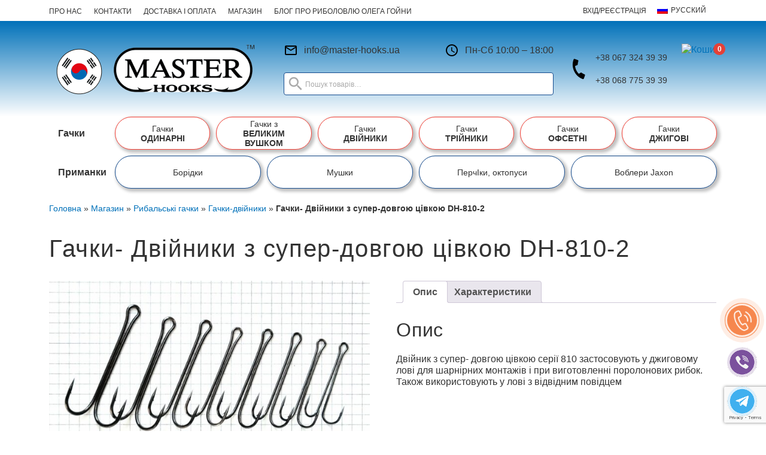

--- FILE ---
content_type: text/html; charset=UTF-8
request_url: https://master-hooks.ua/uk/product/gachki-dvijniki-z-super-dovgoju-civkoju-dh-810-2/
body_size: 36228
content:
<!doctype html>
<html lang="uk">
<head>
<!-- Google Tag Manager -->
<script>(function(w,d,s,l,i){w[l]=w[l]||[];w[l].push({'gtm.start':
new Date().getTime(),event:'gtm.js'});var f=d.getElementsByTagName(s)[0],
j=d.createElement(s),dl=l!='dataLayer'?'&l='+l:'';j.async=true;j.src=
'https://www.googletagmanager.com/gtm.js?id='+i+dl;f.parentNode.insertBefore(j,f);
})(window,document,'script','dataLayer','GTM-KKNFGCG');</script>
<!-- End Google Tag Manager -->
	<meta charset="UTF-8">
	<meta name="viewport" content="width=device-width, initial-scale=1">
	<link rel="profile" href="https://gmpg.org/xfn/11">
	<link rel="preconnect" href="https://fonts.googleapis.com">
	<link rel="preconnect" href="https://fonts.gstatic.com" crossorigin>

	<meta name='robots' content='index, follow, max-image-preview:large, max-snippet:-1, max-video-preview:-1' />
	<style>img:is([sizes="auto" i], [sizes^="auto," i]) { contain-intrinsic-size: 3000px 1500px }</style>
	<link rel="alternate" hreflang="ru" href="https://master-hooks.ua/product/krjuchki-dvojniki-s-super-dlinnym-cevem-dh-810-2/" />
<link rel="alternate" hreflang="uk" href="https://master-hooks.ua/uk/product/gachki-dvijniki-z-super-dovgoju-civkoju-dh-810-2/" />
<link rel="alternate" hreflang="x-default" href="https://master-hooks.ua/product/krjuchki-dvojniki-s-super-dlinnym-cevem-dh-810-2/" />

	<!-- This site is optimized with the Yoast SEO plugin v23.9 - https://yoast.com/wordpress/plugins/seo/ -->
	<title>Гачки- Двійники з супер-довгою цівкою DH-810-2 &#8212; Рыболовный интернет-магазин Master-Hooks</title>
	<link rel="canonical" href="https://master-hooks.ua/uk/product/gachki-dvijniki-z-super-dovgoju-civkoju-dh-810-2/" />
	<meta property="og:locale" content="uk_UA" />
	<meta property="og:type" content="article" />
	<meta property="og:title" content="Гачки- Двійники з супер-довгою цівкою DH-810-2 &#8212; Рыболовный интернет-магазин Master-Hooks" />
	<meta property="og:description" content="Двійник з супер- довгою цівкою серії 810 застосовують у джиговому лові для шарнірних монтажів і при виготовленні поролонових рибок. Також використовують у лові з відвідним повідцем &nbsp; &nbsp; &nbsp;" />
	<meta property="og:url" content="https://master-hooks.ua/uk/product/gachki-dvijniki-z-super-dovgoju-civkoju-dh-810-2/" />
	<meta property="og:site_name" content="Рыболовный интернет-магазин Master-Hooks" />
	<meta property="article:modified_time" content="2023-02-17T13:44:18+00:00" />
	<meta property="og:image" content="https://master-hooks.ua/wp-content/uploads/2022/05/DH812000-scaled.jpg" />
	<meta property="og:image:width" content="2560" />
	<meta property="og:image:height" content="1854" />
	<meta property="og:image:type" content="image/jpeg" />
	<meta name="twitter:card" content="summary_large_image" />
	<meta name="twitter:label1" content="Прибл. час читання" />
	<meta name="twitter:data1" content="1 хвилина" />
	<script type="application/ld+json" class="yoast-schema-graph">{"@context":"https://schema.org","@graph":[{"@type":"WebPage","@id":"https://master-hooks.ua/uk/product/gachki-dvijniki-z-super-dovgoju-civkoju-dh-810-2/","url":"https://master-hooks.ua/uk/product/gachki-dvijniki-z-super-dovgoju-civkoju-dh-810-2/","name":"Гачки- Двійники з супер-довгою цівкою DH-810-2 &#8212; Рыболовный интернет-магазин Master-Hooks","isPartOf":{"@id":"https://master-hooks.ua/uk/#website"},"primaryImageOfPage":{"@id":"https://master-hooks.ua/uk/product/gachki-dvijniki-z-super-dovgoju-civkoju-dh-810-2/#primaryimage"},"image":{"@id":"https://master-hooks.ua/uk/product/gachki-dvijniki-z-super-dovgoju-civkoju-dh-810-2/#primaryimage"},"thumbnailUrl":"https://master-hooks.ua/wp-content/uploads/2022/06/810-2-liniya-scaled.jpg","datePublished":"2022-06-02T15:41:48+00:00","dateModified":"2023-02-17T13:44:18+00:00","breadcrumb":{"@id":"https://master-hooks.ua/uk/product/gachki-dvijniki-z-super-dovgoju-civkoju-dh-810-2/#breadcrumb"},"inLanguage":"uk","potentialAction":[{"@type":"ReadAction","target":["https://master-hooks.ua/uk/product/gachki-dvijniki-z-super-dovgoju-civkoju-dh-810-2/"]}]},{"@type":"ImageObject","inLanguage":"uk","@id":"https://master-hooks.ua/uk/product/gachki-dvijniki-z-super-dovgoju-civkoju-dh-810-2/#primaryimage","url":"https://master-hooks.ua/wp-content/uploads/2022/06/810-2-liniya-scaled.jpg","contentUrl":"https://master-hooks.ua/wp-content/uploads/2022/06/810-2-liniya-scaled.jpg","width":2560,"height":1421},{"@type":"BreadcrumbList","@id":"https://master-hooks.ua/uk/product/gachki-dvijniki-z-super-dovgoju-civkoju-dh-810-2/#breadcrumb","itemListElement":[{"@type":"ListItem","position":1,"name":"Головна","item":"https://master-hooks.ua/uk/"},{"@type":"ListItem","position":2,"name":"Магазин","item":"https://master-hooks.ua/uk/shop-uk/"},{"@type":"ListItem","position":3,"name":"Рибальські гачки","item":"https://master-hooks.ua/uk/product-category/rybalski-hachky/"},{"@type":"ListItem","position":4,"name":"Гачки-двійники","item":"https://master-hooks.ua/uk/product-category/rybalski-hachky/hachky-dviynyky/"},{"@type":"ListItem","position":5,"name":"Гачки- Двійники з супер-довгою цівкою DH-810-2"}]},{"@type":"WebSite","@id":"https://master-hooks.ua/uk/#website","url":"https://master-hooks.ua/uk/","name":"Рыболовный интернет-магазин Master-Hooks","description":"Рыболовные крючки от корейского производителя ОПТОМ","publisher":{"@id":"https://master-hooks.ua/uk/#organization"},"potentialAction":[{"@type":"SearchAction","target":{"@type":"EntryPoint","urlTemplate":"https://master-hooks.ua/uk/?s={search_term_string}"},"query-input":{"@type":"PropertyValueSpecification","valueRequired":true,"valueName":"search_term_string"}}],"inLanguage":"uk"},{"@type":"Organization","@id":"https://master-hooks.ua/uk/#organization","name":"Інтернет-магазин Master-Hooks™","url":"https://master-hooks.ua/uk/","logo":{"@type":"ImageObject","inLanguage":"uk","@id":"https://master-hooks.ua/uk/#/schema/logo/image/","url":"https://master-hooks.ua/wp-content/uploads/2020/01/1837922795_w250_h100_internet-magazin-master-hooks.jpg","contentUrl":"https://master-hooks.ua/wp-content/uploads/2020/01/1837922795_w250_h100_internet-magazin-master-hooks.jpg","width":173,"height":100,"caption":"Інтернет-магазин Master-Hooks™"},"image":{"@id":"https://master-hooks.ua/uk/#/schema/logo/image/"}}]}</script>
	<!-- / Yoast SEO plugin. -->


<link rel='dns-prefetch' href='//fonts.googleapis.com' />
<link rel="alternate" type="application/rss+xml" title="Рыболовный интернет-магазин Master-Hooks &raquo; стрічка" href="https://master-hooks.ua/uk/feed/" />
<link rel="alternate" type="application/rss+xml" title="Рыболовный интернет-магазин Master-Hooks &raquo; Канал коментарів" href="https://master-hooks.ua/uk/comments/feed/" />
<link rel='stylesheet' id='berocket_products_label_style-css' href='https://master-hooks.ua/wp-content/plugins/advanced-product-labels-for-woocommerce/css/frontend.css?ver=3.3.3.1' media='all' />
<style id='berocket_products_label_style-inline-css'>

        .berocket_better_labels:before,
        .berocket_better_labels:after {
            clear: both;
            content: " ";
            display: block;
        }
        .berocket_better_labels.berocket_better_labels_image {
            position: absolute!important;
            top: 0px!important;
            bottom: 0px!important;
            left: 0px!important;
            right: 0px!important;
            pointer-events: none;
        }
        .berocket_better_labels.berocket_better_labels_image * {
            pointer-events: none;
        }
        .berocket_better_labels.berocket_better_labels_image img,
        .berocket_better_labels.berocket_better_labels_image .fa,
        .berocket_better_labels.berocket_better_labels_image .berocket_color_label,
        .berocket_better_labels.berocket_better_labels_image .berocket_image_background,
        .berocket_better_labels .berocket_better_labels_line .br_alabel,
        .berocket_better_labels .berocket_better_labels_line .br_alabel span {
            pointer-events: all;
        }
        .berocket_better_labels .berocket_color_label,
        .br_alabel .berocket_color_label {
            width: 100%;
            height: 100%;
            display: block;
        }
        .berocket_better_labels .berocket_better_labels_position_left {
            text-align:left;
            float: left;
            clear: left;
        }
        .berocket_better_labels .berocket_better_labels_position_center {
            text-align:center;
        }
        .berocket_better_labels .berocket_better_labels_position_right {
            text-align:right;
            float: right;
            clear: right;
        }
        .berocket_better_labels.berocket_better_labels_label {
            clear: both
        }
        .berocket_better_labels .berocket_better_labels_line {
            line-height: 1px;
        }
        .berocket_better_labels.berocket_better_labels_label .berocket_better_labels_line {
            clear: none;
        }
        .berocket_better_labels .berocket_better_labels_position_left .berocket_better_labels_line {
            clear: left;
        }
        .berocket_better_labels .berocket_better_labels_position_right .berocket_better_labels_line {
            clear: right;
        }
        .berocket_better_labels .berocket_better_labels_line .br_alabel {
            display: inline-block;
            position: relative;
            top: 0!important;
            left: 0!important;
            right: 0!important;
            line-height: 1px;
        }.berocket_better_labels .berocket_better_labels_position {
                display: flex;
                flex-direction: column;
            }
            .berocket_better_labels .berocket_better_labels_position.berocket_better_labels_position_left {
                align-items: start;
            }
            .berocket_better_labels .berocket_better_labels_position.berocket_better_labels_position_right {
                align-items: end;
            }
            .rtl .berocket_better_labels .berocket_better_labels_position.berocket_better_labels_position_left {
                align-items: end;
            }
            .rtl .berocket_better_labels .berocket_better_labels_position.berocket_better_labels_position_right {
                align-items: start;
            }
            .berocket_better_labels .berocket_better_labels_position.berocket_better_labels_position_center {
                align-items: center;
            }
            .berocket_better_labels .berocket_better_labels_position .berocket_better_labels_inline {
                display: flex;
                align-items: start;
            }
</style>
<link rel='stylesheet' id='wp-block-library-css' href='https://master-hooks.ua/wp-includes/css/dist/block-library/style.min.css?ver=6.7.4' media='all' />
<style id='classic-theme-styles-inline-css'>
/*! This file is auto-generated */
.wp-block-button__link{color:#fff;background-color:#32373c;border-radius:9999px;box-shadow:none;text-decoration:none;padding:calc(.667em + 2px) calc(1.333em + 2px);font-size:1.125em}.wp-block-file__button{background:#32373c;color:#fff;text-decoration:none}
</style>
<style id='global-styles-inline-css'>
:root{--wp--preset--aspect-ratio--square: 1;--wp--preset--aspect-ratio--4-3: 4/3;--wp--preset--aspect-ratio--3-4: 3/4;--wp--preset--aspect-ratio--3-2: 3/2;--wp--preset--aspect-ratio--2-3: 2/3;--wp--preset--aspect-ratio--16-9: 16/9;--wp--preset--aspect-ratio--9-16: 9/16;--wp--preset--color--black: #000000;--wp--preset--color--cyan-bluish-gray: #abb8c3;--wp--preset--color--white: #ffffff;--wp--preset--color--pale-pink: #f78da7;--wp--preset--color--vivid-red: #cf2e2e;--wp--preset--color--luminous-vivid-orange: #ff6900;--wp--preset--color--luminous-vivid-amber: #fcb900;--wp--preset--color--light-green-cyan: #7bdcb5;--wp--preset--color--vivid-green-cyan: #00d084;--wp--preset--color--pale-cyan-blue: #8ed1fc;--wp--preset--color--vivid-cyan-blue: #0693e3;--wp--preset--color--vivid-purple: #9b51e0;--wp--preset--gradient--vivid-cyan-blue-to-vivid-purple: linear-gradient(135deg,rgba(6,147,227,1) 0%,rgb(155,81,224) 100%);--wp--preset--gradient--light-green-cyan-to-vivid-green-cyan: linear-gradient(135deg,rgb(122,220,180) 0%,rgb(0,208,130) 100%);--wp--preset--gradient--luminous-vivid-amber-to-luminous-vivid-orange: linear-gradient(135deg,rgba(252,185,0,1) 0%,rgba(255,105,0,1) 100%);--wp--preset--gradient--luminous-vivid-orange-to-vivid-red: linear-gradient(135deg,rgba(255,105,0,1) 0%,rgb(207,46,46) 100%);--wp--preset--gradient--very-light-gray-to-cyan-bluish-gray: linear-gradient(135deg,rgb(238,238,238) 0%,rgb(169,184,195) 100%);--wp--preset--gradient--cool-to-warm-spectrum: linear-gradient(135deg,rgb(74,234,220) 0%,rgb(151,120,209) 20%,rgb(207,42,186) 40%,rgb(238,44,130) 60%,rgb(251,105,98) 80%,rgb(254,248,76) 100%);--wp--preset--gradient--blush-light-purple: linear-gradient(135deg,rgb(255,206,236) 0%,rgb(152,150,240) 100%);--wp--preset--gradient--blush-bordeaux: linear-gradient(135deg,rgb(254,205,165) 0%,rgb(254,45,45) 50%,rgb(107,0,62) 100%);--wp--preset--gradient--luminous-dusk: linear-gradient(135deg,rgb(255,203,112) 0%,rgb(199,81,192) 50%,rgb(65,88,208) 100%);--wp--preset--gradient--pale-ocean: linear-gradient(135deg,rgb(255,245,203) 0%,rgb(182,227,212) 50%,rgb(51,167,181) 100%);--wp--preset--gradient--electric-grass: linear-gradient(135deg,rgb(202,248,128) 0%,rgb(113,206,126) 100%);--wp--preset--gradient--midnight: linear-gradient(135deg,rgb(2,3,129) 0%,rgb(40,116,252) 100%);--wp--preset--font-size--small: 13px;--wp--preset--font-size--medium: 20px;--wp--preset--font-size--large: 36px;--wp--preset--font-size--x-large: 42px;--wp--preset--font-family--inter: "Inter", sans-serif;--wp--preset--font-family--cardo: Cardo;--wp--preset--spacing--20: 0.44rem;--wp--preset--spacing--30: 0.67rem;--wp--preset--spacing--40: 1rem;--wp--preset--spacing--50: 1.5rem;--wp--preset--spacing--60: 2.25rem;--wp--preset--spacing--70: 3.38rem;--wp--preset--spacing--80: 5.06rem;--wp--preset--shadow--natural: 6px 6px 9px rgba(0, 0, 0, 0.2);--wp--preset--shadow--deep: 12px 12px 50px rgba(0, 0, 0, 0.4);--wp--preset--shadow--sharp: 6px 6px 0px rgba(0, 0, 0, 0.2);--wp--preset--shadow--outlined: 6px 6px 0px -3px rgba(255, 255, 255, 1), 6px 6px rgba(0, 0, 0, 1);--wp--preset--shadow--crisp: 6px 6px 0px rgba(0, 0, 0, 1);}:where(.is-layout-flex){gap: 0.5em;}:where(.is-layout-grid){gap: 0.5em;}body .is-layout-flex{display: flex;}.is-layout-flex{flex-wrap: wrap;align-items: center;}.is-layout-flex > :is(*, div){margin: 0;}body .is-layout-grid{display: grid;}.is-layout-grid > :is(*, div){margin: 0;}:where(.wp-block-columns.is-layout-flex){gap: 2em;}:where(.wp-block-columns.is-layout-grid){gap: 2em;}:where(.wp-block-post-template.is-layout-flex){gap: 1.25em;}:where(.wp-block-post-template.is-layout-grid){gap: 1.25em;}.has-black-color{color: var(--wp--preset--color--black) !important;}.has-cyan-bluish-gray-color{color: var(--wp--preset--color--cyan-bluish-gray) !important;}.has-white-color{color: var(--wp--preset--color--white) !important;}.has-pale-pink-color{color: var(--wp--preset--color--pale-pink) !important;}.has-vivid-red-color{color: var(--wp--preset--color--vivid-red) !important;}.has-luminous-vivid-orange-color{color: var(--wp--preset--color--luminous-vivid-orange) !important;}.has-luminous-vivid-amber-color{color: var(--wp--preset--color--luminous-vivid-amber) !important;}.has-light-green-cyan-color{color: var(--wp--preset--color--light-green-cyan) !important;}.has-vivid-green-cyan-color{color: var(--wp--preset--color--vivid-green-cyan) !important;}.has-pale-cyan-blue-color{color: var(--wp--preset--color--pale-cyan-blue) !important;}.has-vivid-cyan-blue-color{color: var(--wp--preset--color--vivid-cyan-blue) !important;}.has-vivid-purple-color{color: var(--wp--preset--color--vivid-purple) !important;}.has-black-background-color{background-color: var(--wp--preset--color--black) !important;}.has-cyan-bluish-gray-background-color{background-color: var(--wp--preset--color--cyan-bluish-gray) !important;}.has-white-background-color{background-color: var(--wp--preset--color--white) !important;}.has-pale-pink-background-color{background-color: var(--wp--preset--color--pale-pink) !important;}.has-vivid-red-background-color{background-color: var(--wp--preset--color--vivid-red) !important;}.has-luminous-vivid-orange-background-color{background-color: var(--wp--preset--color--luminous-vivid-orange) !important;}.has-luminous-vivid-amber-background-color{background-color: var(--wp--preset--color--luminous-vivid-amber) !important;}.has-light-green-cyan-background-color{background-color: var(--wp--preset--color--light-green-cyan) !important;}.has-vivid-green-cyan-background-color{background-color: var(--wp--preset--color--vivid-green-cyan) !important;}.has-pale-cyan-blue-background-color{background-color: var(--wp--preset--color--pale-cyan-blue) !important;}.has-vivid-cyan-blue-background-color{background-color: var(--wp--preset--color--vivid-cyan-blue) !important;}.has-vivid-purple-background-color{background-color: var(--wp--preset--color--vivid-purple) !important;}.has-black-border-color{border-color: var(--wp--preset--color--black) !important;}.has-cyan-bluish-gray-border-color{border-color: var(--wp--preset--color--cyan-bluish-gray) !important;}.has-white-border-color{border-color: var(--wp--preset--color--white) !important;}.has-pale-pink-border-color{border-color: var(--wp--preset--color--pale-pink) !important;}.has-vivid-red-border-color{border-color: var(--wp--preset--color--vivid-red) !important;}.has-luminous-vivid-orange-border-color{border-color: var(--wp--preset--color--luminous-vivid-orange) !important;}.has-luminous-vivid-amber-border-color{border-color: var(--wp--preset--color--luminous-vivid-amber) !important;}.has-light-green-cyan-border-color{border-color: var(--wp--preset--color--light-green-cyan) !important;}.has-vivid-green-cyan-border-color{border-color: var(--wp--preset--color--vivid-green-cyan) !important;}.has-pale-cyan-blue-border-color{border-color: var(--wp--preset--color--pale-cyan-blue) !important;}.has-vivid-cyan-blue-border-color{border-color: var(--wp--preset--color--vivid-cyan-blue) !important;}.has-vivid-purple-border-color{border-color: var(--wp--preset--color--vivid-purple) !important;}.has-vivid-cyan-blue-to-vivid-purple-gradient-background{background: var(--wp--preset--gradient--vivid-cyan-blue-to-vivid-purple) !important;}.has-light-green-cyan-to-vivid-green-cyan-gradient-background{background: var(--wp--preset--gradient--light-green-cyan-to-vivid-green-cyan) !important;}.has-luminous-vivid-amber-to-luminous-vivid-orange-gradient-background{background: var(--wp--preset--gradient--luminous-vivid-amber-to-luminous-vivid-orange) !important;}.has-luminous-vivid-orange-to-vivid-red-gradient-background{background: var(--wp--preset--gradient--luminous-vivid-orange-to-vivid-red) !important;}.has-very-light-gray-to-cyan-bluish-gray-gradient-background{background: var(--wp--preset--gradient--very-light-gray-to-cyan-bluish-gray) !important;}.has-cool-to-warm-spectrum-gradient-background{background: var(--wp--preset--gradient--cool-to-warm-spectrum) !important;}.has-blush-light-purple-gradient-background{background: var(--wp--preset--gradient--blush-light-purple) !important;}.has-blush-bordeaux-gradient-background{background: var(--wp--preset--gradient--blush-bordeaux) !important;}.has-luminous-dusk-gradient-background{background: var(--wp--preset--gradient--luminous-dusk) !important;}.has-pale-ocean-gradient-background{background: var(--wp--preset--gradient--pale-ocean) !important;}.has-electric-grass-gradient-background{background: var(--wp--preset--gradient--electric-grass) !important;}.has-midnight-gradient-background{background: var(--wp--preset--gradient--midnight) !important;}.has-small-font-size{font-size: var(--wp--preset--font-size--small) !important;}.has-medium-font-size{font-size: var(--wp--preset--font-size--medium) !important;}.has-large-font-size{font-size: var(--wp--preset--font-size--large) !important;}.has-x-large-font-size{font-size: var(--wp--preset--font-size--x-large) !important;}
:where(.wp-block-post-template.is-layout-flex){gap: 1.25em;}:where(.wp-block-post-template.is-layout-grid){gap: 1.25em;}
:where(.wp-block-columns.is-layout-flex){gap: 2em;}:where(.wp-block-columns.is-layout-grid){gap: 2em;}
:root :where(.wp-block-pullquote){font-size: 1.5em;line-height: 1.6;}
</style>
<link rel='stylesheet' id='wpml-blocks-css' href='https://master-hooks.ua/wp-content/plugins/sitepress-multilingual-cms/dist/css/blocks/styles.css?ver=4.6.9' media='all' />
<link rel='stylesheet' id='contact-form-7-css' href='https://master-hooks.ua/wp-content/plugins/contact-form-7/includes/css/styles.css?ver=6.0.1' media='all' />
<link rel='stylesheet' id='menu-image-css' href='https://master-hooks.ua/wp-content/plugins/menu-image/includes/css/menu-image.css?ver=3.12' media='all' />
<link rel='stylesheet' id='dashicons-css' href='https://master-hooks.ua/wp-includes/css/dashicons.min.css?ver=6.7.4' media='all' />
<link rel='stylesheet' id='wcml-dropdown-0-css' href='//master-hooks.ua/wp-content/plugins/woocommerce-multilingual/templates/currency-switchers/legacy-dropdown/style.css?ver=5.3.8' media='all' />
<link rel='stylesheet' id='woof-css' href='https://master-hooks.ua/wp-content/plugins/woocommerce-products-filter/css/front.css?ver=1.3.6.4' media='all' />
<style id='woof-inline-css'>

.woof_products_top_panel li span, .woof_products_top_panel2 li span{background: url(https://master-hooks.ua/wp-content/plugins/woocommerce-products-filter/img/delete.png);background-size: 14px 14px;background-repeat: no-repeat;background-position: right;}
.woof_edit_view{
                    display: none;
                }
.WOOF_Widget{order:5;}
</style>
<link rel='stylesheet' id='chosen-drop-down-css' href='https://master-hooks.ua/wp-content/plugins/woocommerce-products-filter/js/chosen/chosen.min.css?ver=1.3.6.4' media='all' />
<link rel='stylesheet' id='woof_by_author_html_items-css' href='https://master-hooks.ua/wp-content/plugins/woocommerce-products-filter/ext/by_author/css/by_author.css?ver=1.3.6.4' media='all' />
<link rel='stylesheet' id='woof_by_instock_html_items-css' href='https://master-hooks.ua/wp-content/plugins/woocommerce-products-filter/ext/by_instock/css/by_instock.css?ver=1.3.6.4' media='all' />
<link rel='stylesheet' id='woof_by_onsales_html_items-css' href='https://master-hooks.ua/wp-content/plugins/woocommerce-products-filter/ext/by_onsales/css/by_onsales.css?ver=1.3.6.4' media='all' />
<link rel='stylesheet' id='woof_by_text_html_items-css' href='https://master-hooks.ua/wp-content/plugins/woocommerce-products-filter/ext/by_text/assets/css/front.css?ver=1.3.6.4' media='all' />
<link rel='stylesheet' id='woof_label_html_items-css' href='https://master-hooks.ua/wp-content/plugins/woocommerce-products-filter/ext/label/css/html_types/label.css?ver=1.3.6.4' media='all' />
<link rel='stylesheet' id='woof_select_radio_check_html_items-css' href='https://master-hooks.ua/wp-content/plugins/woocommerce-products-filter/ext/select_radio_check/css/html_types/select_radio_check.css?ver=1.3.6.4' media='all' />
<link rel='stylesheet' id='woof_sd_html_items_checkbox-css' href='https://master-hooks.ua/wp-content/plugins/woocommerce-products-filter/ext/smart_designer/css/elements/checkbox.css?ver=1.3.6.4' media='all' />
<link rel='stylesheet' id='woof_sd_html_items_radio-css' href='https://master-hooks.ua/wp-content/plugins/woocommerce-products-filter/ext/smart_designer/css/elements/radio.css?ver=1.3.6.4' media='all' />
<link rel='stylesheet' id='woof_sd_html_items_switcher-css' href='https://master-hooks.ua/wp-content/plugins/woocommerce-products-filter/ext/smart_designer/css/elements/switcher.css?ver=1.3.6.4' media='all' />
<link rel='stylesheet' id='woof_sd_html_items_color-css' href='https://master-hooks.ua/wp-content/plugins/woocommerce-products-filter/ext/smart_designer/css/elements/color.css?ver=1.3.6.4' media='all' />
<link rel='stylesheet' id='woof_sd_html_items_tooltip-css' href='https://master-hooks.ua/wp-content/plugins/woocommerce-products-filter/ext/smart_designer/css/tooltip.css?ver=1.3.6.4' media='all' />
<link rel='stylesheet' id='woof_sd_html_items_front-css' href='https://master-hooks.ua/wp-content/plugins/woocommerce-products-filter/ext/smart_designer/css/front.css?ver=1.3.6.4' media='all' />
<link rel='stylesheet' id='woof-switcher23-css' href='https://master-hooks.ua/wp-content/plugins/woocommerce-products-filter/css/switcher.css?ver=1.3.6.4' media='all' />
<link rel='stylesheet' id='photoswipe-css' href='https://master-hooks.ua/wp-content/plugins/woocommerce/assets/css/photoswipe/photoswipe.min.css?ver=9.4.4' media='all' />
<link rel='stylesheet' id='photoswipe-default-skin-css' href='https://master-hooks.ua/wp-content/plugins/woocommerce/assets/css/photoswipe/default-skin/default-skin.min.css?ver=9.4.4' media='all' />
<link rel='stylesheet' id='woocommerce-layout-css' href='https://master-hooks.ua/wp-content/plugins/woocommerce/assets/css/woocommerce-layout.css?ver=9.4.4' media='all' />
<link rel='stylesheet' id='woocommerce-smallscreen-css' href='https://master-hooks.ua/wp-content/plugins/woocommerce/assets/css/woocommerce-smallscreen.css?ver=9.4.4' media='only screen and (max-width: 768px)' />
<link rel='stylesheet' id='woocommerce-general-css' href='https://master-hooks.ua/wp-content/plugins/woocommerce/assets/css/woocommerce.css?ver=9.4.4' media='all' />
<style id='woocommerce-inline-inline-css'>
.woocommerce form .form-row .required { visibility: visible; }
</style>
<link rel='stylesheet' id='wpml-legacy-horizontal-list-0-css' href='https://master-hooks.ua/wp-content/plugins/sitepress-multilingual-cms/templates/language-switchers/legacy-list-horizontal/style.min.css?ver=1' media='all' />
<link rel='stylesheet' id='wpml-menu-item-0-css' href='https://master-hooks.ua/wp-content/plugins/sitepress-multilingual-cms/templates/language-switchers/menu-item/style.min.css?ver=1' media='all' />
<link rel='stylesheet' id='masterhooks-bootstrap-style-css' href='https://master-hooks.ua/wp-content/themes/masterhooks/assets/css/bootstrap.min.css?ver=1.0.0' media='all' />
<link rel='stylesheet' id='masterhooks-main-style-css' href='https://master-hooks.ua/wp-content/themes/masterhooks/style.css?ver=1.0.0' media='all' />
<link rel='stylesheet' id='masterhooks-google-icons-css' href='https://fonts.googleapis.com/css?family=Material+Icons%7CMaterial+Icons+Outlined%7CMaterial+Symbols+Outlined%3Aopsz%2Cwght%2CFILL%2CGRAD%4048%2C400%2C0%2C0%22&#038;ver=1.0.0' media='all' />
<!--n2css--><!--n2js--><script src="https://master-hooks.ua/wp-includes/js/jquery/jquery.min.js?ver=3.7.1" id="jquery-core-js"></script>
<script src="https://master-hooks.ua/wp-includes/js/jquery/jquery-migrate.min.js?ver=3.4.1" id="jquery-migrate-js"></script>
<script id="wpml-cookie-js-extra">
var wpml_cookies = {"wp-wpml_current_language":{"value":"uk","expires":1,"path":"\/"}};
var wpml_cookies = {"wp-wpml_current_language":{"value":"uk","expires":1,"path":"\/"}};
</script>
<script src="https://master-hooks.ua/wp-content/plugins/sitepress-multilingual-cms/res/js/cookies/language-cookie.js?ver=4.6.9" id="wpml-cookie-js" defer data-wp-strategy="defer"></script>
<script id="woof-husky-js-extra">
var woof_husky_txt = {"ajax_url":"https:\/\/master-hooks.ua\/wp-admin\/admin-ajax.php","plugin_uri":"https:\/\/master-hooks.ua\/wp-content\/plugins\/woocommerce-products-filter\/ext\/by_text\/","loader":"https:\/\/master-hooks.ua\/wp-content\/plugins\/woocommerce-products-filter\/ext\/by_text\/assets\/img\/ajax-loader.gif","not_found":"Nothing found!","prev":"Prev","next":"Next","site_link":"https:\/\/master-hooks.ua","default_data":{"placeholder":"","behavior":"title","search_by_full_word":0,"autocomplete":1,"how_to_open_links":0,"taxonomy_compatibility":0,"sku_compatibility":0,"custom_fields":"","search_desc_variant":0,"view_text_length":10,"min_symbols":3,"max_posts":10,"image":"","notes_for_customer":"","template":"default","max_open_height":300,"page":0}};
</script>
<script src="https://master-hooks.ua/wp-content/plugins/woocommerce-products-filter/ext/by_text/assets/js/husky.js?ver=1.3.6.4" id="woof-husky-js"></script>
<script src="https://master-hooks.ua/wp-content/plugins/woocommerce/assets/js/jquery-blockui/jquery.blockUI.min.js?ver=2.7.0-wc.9.4.4" id="jquery-blockui-js" defer data-wp-strategy="defer"></script>
<script id="wc-add-to-cart-js-extra">
var wc_add_to_cart_params = {"ajax_url":"\/wp-admin\/admin-ajax.php?lang=uk","wc_ajax_url":"\/uk\/?wc-ajax=%%endpoint%%","i18n_view_cart":"\u041f\u0435\u0440\u0435\u0433\u043b\u044f\u043d\u0443\u0442\u0438 \u043a\u043e\u0448\u0438\u043a","cart_url":"https:\/\/master-hooks.ua\/uk\/cart\/","is_cart":"","cart_redirect_after_add":"no"};
</script>
<script src="https://master-hooks.ua/wp-content/plugins/woocommerce/assets/js/frontend/add-to-cart.min.js?ver=9.4.4" id="wc-add-to-cart-js" defer data-wp-strategy="defer"></script>
<script src="https://master-hooks.ua/wp-content/plugins/woocommerce/assets/js/flexslider/jquery.flexslider.min.js?ver=2.7.2-wc.9.4.4" id="flexslider-js" defer data-wp-strategy="defer"></script>
<script src="https://master-hooks.ua/wp-content/plugins/woocommerce/assets/js/photoswipe/photoswipe.min.js?ver=4.1.1-wc.9.4.4" id="photoswipe-js" defer data-wp-strategy="defer"></script>
<script src="https://master-hooks.ua/wp-content/plugins/woocommerce/assets/js/photoswipe/photoswipe-ui-default.min.js?ver=4.1.1-wc.9.4.4" id="photoswipe-ui-default-js" defer data-wp-strategy="defer"></script>
<script id="wc-single-product-js-extra">
var wc_single_product_params = {"i18n_required_rating_text":"\u0411\u0443\u0434\u044c \u043b\u0430\u0441\u043a\u0430, \u043e\u0446\u0456\u043d\u0456\u0442\u044c","review_rating_required":"yes","flexslider":{"rtl":false,"animation":"slide","smoothHeight":true,"directionNav":true,"controlNav":"thumbnails","slideshow":false,"animationSpeed":500,"animationLoop":false,"allowOneSlide":false},"zoom_enabled":"","zoom_options":[],"photoswipe_enabled":"1","photoswipe_options":{"shareEl":false,"closeOnScroll":false,"history":false,"hideAnimationDuration":0,"showAnimationDuration":0},"flexslider_enabled":"1"};
</script>
<script src="https://master-hooks.ua/wp-content/plugins/woocommerce/assets/js/frontend/single-product.min.js?ver=9.4.4" id="wc-single-product-js" defer data-wp-strategy="defer"></script>
<script src="https://master-hooks.ua/wp-content/plugins/woocommerce/assets/js/js-cookie/js.cookie.min.js?ver=2.1.4-wc.9.4.4" id="js-cookie-js" defer data-wp-strategy="defer"></script>
<script id="woocommerce-js-extra">
var woocommerce_params = {"ajax_url":"\/wp-admin\/admin-ajax.php?lang=uk","wc_ajax_url":"\/uk\/?wc-ajax=%%endpoint%%"};
</script>
<script src="https://master-hooks.ua/wp-content/plugins/woocommerce/assets/js/frontend/woocommerce.min.js?ver=9.4.4" id="woocommerce-js" defer data-wp-strategy="defer"></script>
<link rel="https://api.w.org/" href="https://master-hooks.ua/uk/wp-json/" /><link rel="alternate" title="JSON" type="application/json" href="https://master-hooks.ua/uk/wp-json/wp/v2/product/7784" /><link rel="EditURI" type="application/rsd+xml" title="RSD" href="https://master-hooks.ua/xmlrpc.php?rsd" />
<meta name="generator" content="WordPress 6.7.4" />
<meta name="generator" content="WooCommerce 9.4.4" />
<link rel='shortlink' href='https://master-hooks.ua/uk/?p=7784' />
<link rel="alternate" title="oEmbed (JSON)" type="application/json+oembed" href="https://master-hooks.ua/uk/wp-json/oembed/1.0/embed?url=https%3A%2F%2Fmaster-hooks.ua%2Fuk%2Fproduct%2Fgachki-dvijniki-z-super-dovgoju-civkoju-dh-810-2%2F" />
<link rel="alternate" title="oEmbed (XML)" type="text/xml+oembed" href="https://master-hooks.ua/uk/wp-json/oembed/1.0/embed?url=https%3A%2F%2Fmaster-hooks.ua%2Fuk%2Fproduct%2Fgachki-dvijniki-z-super-dovgoju-civkoju-dh-810-2%2F&#038;format=xml" />
<meta name="generator" content="WPML ver:4.6.9 stt:45,54;" />
<style>.product .images {position: relative;}</style><!-- This site is embedding videos using the Videojs HTML5 Player plugin v1.1.13 - http://wphowto.net/videojs-html5-player-for-wordpress-757 -->	<noscript><style>.woocommerce-product-gallery{ opacity: 1 !important; }</style></noscript>
	<style class='wp-fonts-local'>
@font-face{font-family:Inter;font-style:normal;font-weight:300 900;font-display:fallback;src:url('https://master-hooks.ua/wp-content/plugins/woocommerce/assets/fonts/Inter-VariableFont_slnt,wght.woff2') format('woff2');font-stretch:normal;}
@font-face{font-family:Cardo;font-style:normal;font-weight:400;font-display:fallback;src:url('https://master-hooks.ua/wp-content/plugins/woocommerce/assets/fonts/cardo_normal_400.woff2') format('woff2');}
</style>
<link rel="icon" href="https://master-hooks.ua/wp-content/uploads/2020/05/cropped-Master-1-1-32x32.jpg" sizes="32x32" />
<link rel="icon" href="https://master-hooks.ua/wp-content/uploads/2020/05/cropped-Master-1-1-192x192.jpg" sizes="192x192" />
<link rel="apple-touch-icon" href="https://master-hooks.ua/wp-content/uploads/2020/05/cropped-Master-1-1-180x180.jpg" />
<meta name="msapplication-TileImage" content="https://master-hooks.ua/wp-content/uploads/2020/05/cropped-Master-1-1-270x270.jpg" />
	<link rel="stylesheet" href="/wp-content/themes/masterhooks/assets/css/masterhooks.css">
</head>

<body class="product-template-default single single-product postid-7784 wp-custom-logo theme-masterhooks woocommerce woocommerce-page woocommerce-no-js">
<!-- Google Tag Manager (noscript) -->
<noscript><iframe src="https://www.googletagmanager.com/ns.html?id=GTM-KKNFGCG"
height="0" width="0" style="display:none;visibility:hidden"></iframe></noscript>
<!-- End Google Tag Manager (noscript) -->
<div id="page" class="site">
	<a class="skip-link screen-reader-text" href="#primary">Перейти к контенту</a>

	<div class="container">
		<div class="row">
			<div class="col">
				<div class="top-bar d-none d-lg-flex">
					<nav class="top-menu"><ul id="menu-golovne-top-bar-ukr" class="menu" itemscope itemtype="http://www.schema.org/SiteNavigationElement"><li id="menu-item-1490" class="menu-item menu-item-type-post_type menu-item-object-page menu-item-1490"><a href="https://master-hooks.ua/uk/pro-nas/">Про нас</a></li>
<li id="menu-item-9689" class="menu-item menu-item-type-post_type menu-item-object-page menu-item-9689"><a href="https://master-hooks.ua/uk/kontakty/">Контакти</a></li>
<li id="menu-item-3924" class="menu-item menu-item-type-post_type menu-item-object-page menu-item-3924"><a href="https://master-hooks.ua/uk/dostavka-i-oplata/">Доставка і оплата</a></li>
<li id="menu-item-9642" class="menu-item menu-item-type-post_type menu-item-object-page current_page_parent menu-item-9642"><a href="https://master-hooks.ua/uk/shop-uk/">Магазин</a></li>
<li id="menu-item-8513" class="menu-item menu-item-type-post_type menu-item-object-page menu-item-8513"><a href="https://master-hooks.ua/uk/blog-uk/">Блог про риболовлю Олега Гойни</a></li>
</ul></nav>					
					<div class="top-bar-lang-switch">
														<a href="https://master-hooks.ua/uk/my-account/" title="Вхід/Реєстрація">Вхід/Реєстрація</a>
							<div id="icl_lang_sel_widget-2"class="lang-switcher icl_lang_sel_widget-2">
<div class="wpml-ls-sidebars-masterhooks-langswitch-sidebar wpml-ls wpml-ls-legacy-list-horizontal">
	<ul><li class="wpml-ls-slot-masterhooks-langswitch-sidebar wpml-ls-item wpml-ls-item-ru wpml-ls-first-item wpml-ls-last-item wpml-ls-item-legacy-list-horizontal">
				<a href="https://master-hooks.ua/product/krjuchki-dvojniki-s-super-dlinnym-cevem-dh-810-2/" class="wpml-ls-link">
                                <img
            class="wpml-ls-flag"
            src="https://master-hooks.ua/wp-content/plugins/sitepress-multilingual-cms/res/flags/ru.png"
            alt=""
            
            
    /><span class="wpml-ls-native" lang="ru">Русский</span></a>
			</li></ul>
</div>
</div>						
					</div> <!-- .top-bar-lang-switch -->
				</div> <!-- .top-bar -->
			</div> <!-- .col -->
		</div> <!-- .row -->
	</div> <!-- .container -->
	<header id="masthead" class="site-header">
		<div class="header-inner container">
			<div class="row">
				<div class="site-branding col-12 col-lg-4">
					<a href="https://master-hooks.ua/uk/" class="custom-logo-link" rel="home"><img width="334" height="87" src="https://master-hooks.ua/wp-content/uploads/2022/02/master-hooks-logo.png" class="custom-logo" alt="Рыболовный интернет-магазин Master-Hooks" decoding="async" srcset="https://master-hooks.ua/wp-content/uploads/2022/02/master-hooks-logo.png 334w, https://master-hooks.ua/wp-content/uploads/2022/02/master-hooks-logo-324x84.png 324w, https://master-hooks.ua/wp-content/uploads/2022/02/master-hooks-logo-300x78.png 300w" sizes="(max-width: 334px) 100vw, 334px" /></a>				</div><!-- .site-branding -->

				<div class="header-search-form col-5 d-none d-lg-flex">
					<div id="block-2"class="schedule-box block-2"><p><span class="material-icons-outlined icon">email</span><a href="mailto:info@master-hooks.ua">info@master-hooks.ua</a></p>
<p><span class="material-icons-outlined icon">schedule</span>Пн-Сб 10:00 – 18:00</p></div>						
					<div class="site-search">					
													<form role="search" method="get" class="woocommerce-product-search" action="https://master-hooks.ua/uk/">
	<label class="screen-reader-text" for="woocommerce-product-search-field-0">Шукати:</label>
	<input type="search" id="woocommerce-product-search-field-0" class="search-field" placeholder="Пошук товарів&hellip;" value="" name="s" />
	<button type="submit" value="Шукати" class="">Шукати</button>
	<input type="hidden" name="post_type" value="product" />
</form>
											</div>				
				</div>
				<div class="header-contacts col-2 d-none d-lg-flex">
					<div id="block-3"class="phones-sidebar block-3"><div class="phone-icon-box"><span class="material-icons phone-icon icon">call</span></div>
<div class="phones-box">
<a class="phones-item" href="tel:+380673243939">+38 067 324 39 39</a><a class="phones-item" href="tel:+380687753939">+38 068 775 39 39</a>
</div></div>				</div>
				<div class="header-cart col-1 d-none d-lg-flex">
					

<div class="cart-box">
            <ul id="site-header-cart" class="site-header-cart menu">
            <li class="cart-image-box">
                <a href="https://master-hooks.ua/uk/cart/" class="mini-cart-link">
                    <img src="https://master-hooks.ua/wp-content/themes/masterhooks/assets/images/svg/cart.svg"
                        alt="Кошик" width="60" height="60">
                                        <span class="cart-count">0</span>
                </a>
            </li>
            <li class="cart-preview">
                <div class="widget woocommerce widget_shopping_cart"><div class="widget_shopping_cart_content"></div></div>            </li>
        </ul>
    </div>				</div>
			</div>
		</div><!-- .header-inner .container -->
		<div class="row">
			<div class="mobile-top-bar col-12 d-lg-none">
				<button class="menu-toggle" data-menu="open">&nbsp;</button>
									<div class="mobile-topbar-widget">
						<div id="custom_html-2"class="custom_html-2 mobile-widget"><div class="textwidget custom-html-widget"><div class="mobile-phones-box">
	<div class="mobile-pones-item-box">
		<span class="material-icons phone-icon icon">call</span>
		<a class="phones-item" href="tel:+380673243939">
			+38 067 324 39 39
		</a>
		<span class="material-symbols-outlined toggle-phones">expand_more</span>
	</div>
	<div id="additional-phones">
		<div class="mobile-pones-item-box">
			<span class="material-icons phone-icon icon">call</span>
			<a class="phones-item" href="tel:+380687753939">
		+38 068 775 39 39
		</a>
		</div>
	</div>
</div></div></div>						</div>	
											
				

<div class="cart-box">
            <ul id="site-header-cart" class="site-header-cart menu">
            <li class="cart-image-box">
                <a href="https://master-hooks.ua/uk/cart/" class="mini-cart-link">
                    <img src="https://master-hooks.ua/wp-content/themes/masterhooks/assets/images/svg/cart.svg"
                        alt="Кошик" width="60" height="60">
                                        <span class="cart-count">0</span>
                </a>
            </li>
            <li class="cart-preview">
                <div class="widget woocommerce widget_shopping_cart"><div class="widget_shopping_cart_content"></div></div>            </li>
        </ul>
    </div>				
			</div>
		</div>
		<nav class="mobile-menu col-12 d-lg-none" data-menu="mobile-menu">
			<div class="mobile-menu__header">
				<button class="mobile-menu__close" data-menu="mobile-menu-close">&nbsp;</button>
			</div>
			<div class="mobile-menu__search">
									<form role="search" method="get" class="woocommerce-product-search" action="https://master-hooks.ua/uk/">
	<label class="screen-reader-text" for="woocommerce-product-search-field-1">Шукати:</label>
	<input type="search" id="woocommerce-product-search-field-1" class="search-field" placeholder="Пошук товарів&hellip;" value="" name="s" />
	<button type="submit" value="Шукати" class="">Шукати</button>
	<input type="hidden" name="post_type" value="product" />
</form>
							</div>
			<div class="mobile-menu-inner"><ul id="menu-mobilne-meniu-ukr" class="menu" itemscope itemtype="http://www.schema.org/SiteNavigationElement"><li id="menu-item-wpml-ls-3100-ru" class="menu-item wpml-ls-slot-3100 wpml-ls-item wpml-ls-item-ru wpml-ls-menu-item wpml-ls-first-item wpml-ls-last-item menu-item-type-wpml_ls_menu_item menu-item-object-wpml_ls_menu_item menu-item-wpml-ls-3100-ru"><a href="https://master-hooks.ua/product/krjuchki-dvojniki-s-super-dlinnym-cevem-dh-810-2/" title="Русский"><img
            class="wpml-ls-flag"
            src="https://master-hooks.ua/wp-content/plugins/sitepress-multilingual-cms/res/flags/ru.png"
            alt=""
            
            
    /><span class="wpml-ls-native" lang="ru">Русский</span></a></li>
<li id="menu-item-11934" class="menu-item menu-item-type-taxonomy menu-item-object-product_cat current-product-ancestor current-menu-ancestor current-menu-parent current-product-parent menu-item-has-children menu-item-11934"><a href="https://master-hooks.ua/uk/product-category/rybalski-hachky/">Рибальські гачки</a>
<ul class="sub-menu">
	<li id="menu-item-11935" class="has-mega-menu menu-item menu-item-type-taxonomy menu-item-object-product_cat menu-item-has-children menu-item-11935"><a href="https://master-hooks.ua/uk/product-category/rybalski-hachky/gachki-odinarni/">Гачки одинарні</a>
	<ul class="sub-menu">
		<li id="menu-item-11936" class="menu-item menu-item-type-post_type menu-item-object-product menu-item-11936"><a href="https://master-hooks.ua/uk/product/gachok-sode-bn/">Гачок SODE BN</a></li>
		<li id="menu-item-11937" class="menu-item menu-item-type-post_type menu-item-object-product menu-item-11937"><a href="https://master-hooks.ua/uk/product/gachok-tokyo-sode-bn/">Гачок TOKYO SODE BN</a></li>
		<li id="menu-item-11938" class="menu-item menu-item-type-post_type menu-item-object-product menu-item-11938"><a href="https://master-hooks.ua/uk/product/gachok-viking-bn/">Гачок VIKING BN</a></li>
		<li id="menu-item-11939" class="menu-item menu-item-type-post_type menu-item-object-product menu-item-11939"><a href="https://master-hooks.ua/uk/product/gachok-aji-bn/">Гачок AJI BN</a></li>
		<li id="menu-item-11940" class="menu-item menu-item-type-post_type menu-item-object-product menu-item-11940"><a href="https://master-hooks.ua/uk/product/gachok-aji-douski-bn/">Гачок AJI DOUSKI BN</a></li>
		<li id="menu-item-11941" class="menu-item menu-item-type-post_type menu-item-object-product menu-item-11941"><a href="https://master-hooks.ua/uk/product/gachok-aji-jm93-bn/">Гачок AJI-JM93 BN</a></li>
		<li id="menu-item-11942" class="menu-item menu-item-type-post_type menu-item-object-product menu-item-11942"><a href="https://master-hooks.ua/uk/product/gachok-round-bn/">Гачок ROUND BN</a></li>
		<li id="menu-item-11943" class="menu-item menu-item-type-post_type menu-item-object-product menu-item-11943"><a href="https://master-hooks.ua/uk/product/gachok-crystal-bn/">Гачок CRYSTAL BN</a></li>
		<li id="menu-item-11944" class="menu-item menu-item-type-post_type menu-item-object-product menu-item-11944"><a href="https://master-hooks.ua/uk/product/gachok-maruseigo-bn/">Гачок MARUSEIGO BN</a></li>
		<li id="menu-item-11945" class="menu-item menu-item-type-post_type menu-item-object-product menu-item-11945"><a href="https://master-hooks.ua/uk/product/gachok-iseama-bn/">Гачок ISEAMA BN</a></li>
		<li id="menu-item-11946" class="menu-item menu-item-type-post_type menu-item-object-product menu-item-11946"><a href="https://master-hooks.ua/uk/product/gachok-4x-iseama-bn/">Гачок 4X- ISEAMA BN</a></li>
		<li id="menu-item-11947" class="menu-item menu-item-type-post_type menu-item-object-product menu-item-11947"><a href="https://master-hooks.ua/uk/product/gachok-iseama-teflon/">Гачок ISEAMA Teflon</a></li>
		<li id="menu-item-11948" class="menu-item menu-item-type-post_type menu-item-object-product menu-item-11948"><a href="https://master-hooks.ua/uk/product/gachok-kaizu-bn/">Гачок KAIZU BN</a></li>
		<li id="menu-item-18073" class="menu-item menu-item-type-post_type menu-item-object-product menu-item-18073"><a href="https://master-hooks.ua/uk/product/gachok-chinu/">Гачок CHINU</a></li>
		<li id="menu-item-18074" class="menu-item menu-item-type-post_type menu-item-object-product menu-item-18074"><a href="https://master-hooks.ua/uk/product/gachok-chinu-douski/">Гачок CHINU DOUSKI</a></li>
		<li id="menu-item-11949" class="menu-item menu-item-type-post_type menu-item-object-product menu-item-11949"><a href="https://master-hooks.ua/uk/product/gachok-f22-bn/">Гачок F22 BN</a></li>
		<li id="menu-item-11950" class="menu-item menu-item-type-post_type menu-item-object-product menu-item-11950"><a href="https://master-hooks.ua/uk/product/gachok-f-23-bn/">Гачок F-23 BN</a></li>
		<li id="menu-item-11951" class="menu-item menu-item-type-post_type menu-item-object-product menu-item-11951"><a href="https://master-hooks.ua/uk/product/krjuchok-f11-bn/">Гачок F11 BN</a></li>
		<li id="menu-item-11952" class="menu-item menu-item-type-post_type menu-item-object-product menu-item-11952"><a href="https://master-hooks.ua/uk/product/gachok-keiryu-bn/">Гачок KEIRYU BN</a></li>
		<li id="menu-item-11953" class="menu-item menu-item-type-post_type menu-item-object-product menu-item-11953"><a href="https://master-hooks.ua/uk/product/gachok-koiso-bn/">Гачок KOISO BN</a></li>
		<li id="menu-item-11954" class="menu-item menu-item-type-post_type menu-item-object-product menu-item-11954"><a href="https://master-hooks.ua/uk/product/gachok-idumezina-bn/">Гачок IDUMEZINA BN</a></li>
		<li id="menu-item-11955" class="menu-item menu-item-type-post_type menu-item-object-product menu-item-11955"><a href="https://master-hooks.ua/uk/product/gachok-carp-802-bn/">Гачок CARP-802 BN</a></li>
		<li id="menu-item-11956" class="menu-item menu-item-type-post_type menu-item-object-product menu-item-11956"><a href="https://master-hooks.ua/uk/product/gachok-carp-heawi-805-bn-2/">Гачок CARP HEAWY 805 BN</a></li>
		<li id="menu-item-11957" class="menu-item menu-item-type-post_type menu-item-object-product menu-item-11957"><a href="https://master-hooks.ua/uk/product/gachok-carp-802-bn-copy/">Гачок CARP-806 BN</a></li>
		<li id="menu-item-11958" class="menu-item menu-item-type-post_type menu-item-object-product menu-item-11958"><a href="https://master-hooks.ua/uk/product/gachok-carp-heawi-11044-bn/">Гачок CARP HEAWY 11044 BN</a></li>
		<li id="menu-item-11959" class="menu-item menu-item-type-post_type menu-item-object-product menu-item-11959"><a href="https://master-hooks.ua/uk/product/kryuchki-somovi/">Гачки Сомові</a></li>
		<li id="menu-item-11960" class="menu-item menu-item-type-post_type menu-item-object-product menu-item-11960"><a href="https://master-hooks.ua/uk/product/gachok-baitholder-bn/">Гачок BAITHOLDER BN</a></li>
	</ul>
</li>
	<li id="menu-item-11961" class="menu-item menu-item-type-taxonomy menu-item-object-product_cat menu-item-has-children menu-item-11961"><a href="https://master-hooks.ua/uk/product-category/rybalski-hachky/hachky-z-velykym-vushkom/">Гачки з великим вушком</a>
	<ul class="sub-menu">
		<li id="menu-item-11963" class="menu-item menu-item-type-post_type menu-item-object-product menu-item-11963"><a href="https://master-hooks.ua/uk/product/gachki-z-velikim-vushkom-s61/">Гачки з великим вушком – S61</a></li>
		<li id="menu-item-11962" class="menu-item menu-item-type-post_type menu-item-object-product menu-item-11962"><a href="https://master-hooks.ua/uk/product/gachki-z-velikim-vushkom-ta-nasichkami-na-civci-s60/">Гачки з великим вушком та насічками на цівці S60</a></li>
	</ul>
</li>
	<li id="menu-item-11964" class="menu-item menu-item-type-taxonomy menu-item-object-product_cat current-product-ancestor current-menu-ancestor current-menu-parent current-product-parent menu-item-has-children menu-item-11964"><a href="https://master-hooks.ua/uk/product-category/rybalski-hachky/hachky-dviynyky/">Гачки-двійники</a>
	<ul class="sub-menu">
		<li id="menu-item-11965" class="menu-item menu-item-type-post_type menu-item-object-product menu-item-11965"><a href="https://master-hooks.ua/uk/product/gachki-dvijniki-double-hook-light-800-bn/">Гачки- Двійники – DOUBLE HOOK LIGHT 800 (BN)</a></li>
		<li id="menu-item-11966" class="menu-item menu-item-type-post_type menu-item-object-product menu-item-11966"><a href="https://master-hooks.ua/uk/product/krjuchki-dvojniki-s-dlinnym-cevem-ukr/">Гачки- Двійники з довгою цівкою DH-810</a></li>
		<li id="menu-item-11967" class="menu-item menu-item-type-post_type menu-item-object-product menu-item-11967"><a href="https://master-hooks.ua/uk/product/gachki-dvijniki-dhs-820-bn-korotki/">Гачки- Двійники – DHS 820 (BN) (короткі)</a></li>
		<li id="menu-item-11968" class="menu-item menu-item-type-post_type menu-item-object-product current-menu-item menu-item-11968"><a href="https://master-hooks.ua/uk/product/gachki-dvijniki-z-super-dovgoju-civkoju-dh-810-2/" aria-current="page">Гачки- Двійники з супер-довгою цівкою  DH-810-2</a></li>
		<li id="menu-item-11969" class="menu-item menu-item-type-post_type menu-item-object-product menu-item-11969"><a href="https://master-hooks.ua/uk/product/krjuchok-dvojnik-zhivtsovyyy-double-ryder-830-bn/">Гачки – двійники – живцеві DOUBLE RYDER 830 (BN)</a></li>
	</ul>
</li>
	<li id="menu-item-11970" class="menu-item menu-item-type-taxonomy menu-item-object-product_cat menu-item-has-children menu-item-11970"><a href="https://master-hooks.ua/uk/product-category/rybalski-hachky/hachku-trijniku/">Гачки-трійники</a>
	<ul class="sub-menu">
		<li id="menu-item-11971" class="menu-item menu-item-type-post_type menu-item-object-product menu-item-11971"><a href="https://master-hooks.ua/uk/product/gachki-trijniki-tr-930-bn-red/">Гачки Трійники TR-930 BN, RED.</a></li>
		<li id="menu-item-11972" class="menu-item menu-item-type-post_type menu-item-object-product menu-item-11972"><a href="https://master-hooks.ua/uk/product/gachki-trijniki-tr-933-bn-red/">Гачки Трійники TR-933 BN, RED</a></li>
		<li id="menu-item-11973" class="menu-item menu-item-type-post_type menu-item-object-product menu-item-11973"><a href="https://master-hooks.ua/uk/product/gachki-trijniki-tr-12001bn-nezachiplyajka/">Гачки Трійники TR-930BN- незачіпляйка</a></li>
	</ul>
</li>
	<li id="menu-item-11974" class="menu-item menu-item-type-taxonomy menu-item-object-product_cat menu-item-has-children menu-item-11974"><a href="https://master-hooks.ua/uk/product-category/rybalski-hachky/hachky-ofsetni/">Гачки-офсетні</a>
	<ul class="sub-menu">
		<li id="menu-item-11975" class="menu-item menu-item-type-post_type menu-item-object-product menu-item-11975"><a href="https://master-hooks.ua/uk/product/gachki-ofsetni-wr-216-bn/">Гачки офсетні WR 216  BN</a></li>
		<li id="menu-item-11976" class="menu-item menu-item-type-post_type menu-item-object-product menu-item-11976"><a href="https://master-hooks.ua/uk/product/krjuchki-ofsetnye-wrs-216-bn-s-bolshim-ushkom/">Гачки Офсетні 216 WRS BN з великим вушком</a></li>
		<li id="menu-item-11977" class="menu-item menu-item-type-post_type menu-item-object-product menu-item-11977"><a href="https://master-hooks.ua/uk/product/gachki-ofsetni-w212-bn/">Гачки Офсетні W212 BN</a></li>
	</ul>
</li>
	<li id="menu-item-11978" class="menu-item menu-item-type-taxonomy menu-item-object-product_cat menu-item-has-children menu-item-11978"><a href="https://master-hooks.ua/uk/product-category/rybalski-hachky/hachky-dzhyhovi/">Гачки-джигові</a>
	<ul class="sub-menu">
		<li id="menu-item-11979" class="menu-item menu-item-type-post_type menu-item-object-product menu-item-11979"><a href="https://master-hooks.ua/uk/product/gachki-dzhigovi-jh23-n-kogot/">Гачки джигові JH23 (N) “Коготь”</a></li>
		<li id="menu-item-11980" class="menu-item menu-item-type-taxonomy menu-item-object-product_cat menu-item-11980"><a href="https://master-hooks.ua/uk/product-category/rybalski-hachky/hachky-dzhyhovi/hachky-dzhyhovi-barbarian/">Гачки- джигові-Barbarian</a></li>
	</ul>
</li>
	<li id="menu-item-18242" class="menu-item menu-item-type-taxonomy menu-item-object-product_cat menu-item-has-children menu-item-18242"><a href="https://master-hooks.ua/uk/product-category/rybalski-hachky/balansyrni-hachky/">Балансирні гачки</a>
	<ul class="sub-menu">
		<li id="menu-item-18245" class="menu-item menu-item-type-post_type menu-item-object-product menu-item-18245"><a href="https://master-hooks.ua/uk/product/balansyrni-hachky-js-60-l-ab/">Балансирні гачки JS-60-L(AB)</a></li>
		<li id="menu-item-18244" class="menu-item menu-item-type-post_type menu-item-object-product menu-item-18244"><a href="https://master-hooks.ua/uk/product/balansyrni-hachky-js-60-m-ab/">Балансирні гачки JS-60-M(AB)</a></li>
		<li id="menu-item-18243" class="menu-item menu-item-type-post_type menu-item-object-product menu-item-18243"><a href="https://master-hooks.ua/uk/product/balansyrni-hachky-js-60-s-ab/">Балансирні гачки JS-60-S(AB)</a></li>
	</ul>
</li>
	<li id="menu-item-18793" class="menu-item menu-item-type-post_type menu-item-object-product menu-item-18793"><a href="https://master-hooks.ua/uk/product/dzhyh-holovky-barbarian/">Джиг-головки “Barbarian”</a></li>
</ul>
</li>
<li id="menu-item-11981" class="menu-item menu-item-type-taxonomy menu-item-object-product_cat menu-item-has-children menu-item-11981"><a href="https://master-hooks.ua/uk/product-category/rybalski-prymanky/">Рибальські приманки</a>
<ul class="sub-menu">
	<li id="menu-item-18915" class="menu-item menu-item-type-taxonomy menu-item-object-product_cat menu-item-has-children menu-item-18915"><a href="https://master-hooks.ua/uk/product-category/rybalski-prymanky/rybalski-prymanky-uk-rybolovnyye-primanki/">Борідки</a>
	<ul class="sub-menu">
		<li id="menu-item-18791" class="menu-item menu-item-type-post_type menu-item-object-product menu-item-18791"><a href="https://master-hooks.ua/uk/product/boridky/">Борідки JB</a></li>
	</ul>
</li>
	<li id="menu-item-18916" class="menu-item menu-item-type-taxonomy menu-item-object-product_cat menu-item-has-children menu-item-18916"><a href="https://master-hooks.ua/uk/product-category/rybalski-prymanky/mushki/">Мушки</a>
	<ul class="sub-menu">
		<li id="menu-item-19069" class="menu-item menu-item-type-post_type menu-item-object-product menu-item-19069"><a href="https://master-hooks.ua/uk/product/mushki/">Мушки</a></li>
	</ul>
</li>
	<li id="menu-item-11985" class="menu-item menu-item-type-taxonomy menu-item-object-product_cat menu-item-has-children menu-item-11985"><a href="https://master-hooks.ua/uk/product-category/rybalski-prymanky/perchiki-oktopusi/">ПерчІки, октопуси</a>
	<ul class="sub-menu">
		<li id="menu-item-18918" class="menu-item menu-item-type-post_type menu-item-object-product menu-item-18918"><a href="https://master-hooks.ua/uk/product/perchiki/">Перчики</a></li>
		<li id="menu-item-18919" class="menu-item menu-item-type-post_type menu-item-object-product menu-item-18919"><a href="https://master-hooks.ua/uk/product/oktopusy/">Октопуси</a></li>
	</ul>
</li>
	<li id="menu-item-11982" class="menu-item menu-item-type-taxonomy menu-item-object-product_cat menu-item-11982"><a href="https://master-hooks.ua/uk/product-category/rybalski-prymanky/vobleryi-jaxon-uk/">Воблери Jaxon</a></li>
</ul>
</li>
<li id="menu-item-11986" class="menu-item menu-item-type-post_type menu-item-object-page menu-item-11986"><a href="https://master-hooks.ua/uk/pro-nas/">Про нас</a></li>
<li id="menu-item-11987" class="menu-item menu-item-type-post_type menu-item-object-page menu-item-11987"><a href="https://master-hooks.ua/uk/kontakty/">Контакти</a></li>
<li id="menu-item-11988" class="menu-item menu-item-type-post_type menu-item-object-page menu-item-11988"><a href="https://master-hooks.ua/uk/dostavka-i-oplata/">Доставка і оплата</a></li>
<li id="menu-item-11989" class="menu-item menu-item-type-post_type menu-item-object-page menu-item-11989"><a href="https://master-hooks.ua/uk/blog-uk/">Блог про риболовлю Олега Гойни</a></li>
</ul></div>		</nav>
	</header><!-- #masthead -->
	<div class="container main-menu d-none d-lg-block">
		<div class="row">
			<div class="col">
			<nav class="header-menu"><ul id="menu-holovne" class="menu" itemscope itemtype="http://www.schema.org/SiteNavigationElement"><li id="menu-item-11731" class="btn-no-border menu-item menu-item-type-taxonomy menu-item-object-product_cat current-product-ancestor current-menu-parent current-product-parent menu-item-11731"><a href="https://master-hooks.ua/uk/product-category/rybalski-hachky/"><strong>Гачки</strong></a></li>
<li id="menu-item-9604" class="has-mega-menu menu-item menu-item-type-taxonomy menu-item-object-product_cat menu-item-has-children menu-item-9604"><a href="https://master-hooks.ua/uk/product-category/rybalski-hachky/gachki-odinarni/">Гачки<br /><b>ОДИНАРНІ</b></a>
<ul class="sub-menu">
	<li id="menu-item-11732" class="mega-menu-column menu-item menu-item-type-custom menu-item-object-custom menu-item-has-children menu-item-11732"><a href="#">Колонка 1</a>
	<ul class="sub-menu">
		<li id="menu-item-11752" class="menu-item menu-item-type-post_type menu-item-object-product menu-item-11752"><a href="https://master-hooks.ua/uk/product/gachok-sode-bn/" class="menu-image-title-after menu-image-not-hovered"><img width="55" height="55" src="https://master-hooks.ua/wp-content/uploads/2023/04/SODE-osnova-55x55.jpg" class="menu-image menu-image-title-after" alt="" decoding="async" /><span class="menu-image-title-after menu-image-title">Гачок SODE BN</span></a></li>
		<li id="menu-item-11753" class="menu-item menu-item-type-post_type menu-item-object-product menu-item-11753"><a href="https://master-hooks.ua/uk/product/gachok-tokyo-sode-bn/" class="menu-image-title-after menu-image-not-hovered"><img width="52" height="55" src="https://master-hooks.ua/wp-content/uploads/2023/03/TSODE-osnova.-52x55.jpg" class="menu-image menu-image-title-after" alt="" decoding="async" /><span class="menu-image-title-after menu-image-title">Гачок TOKYO SODE BN</span></a></li>
		<li id="menu-item-11754" class="menu-item menu-item-type-post_type menu-item-object-product menu-item-11754"><a href="https://master-hooks.ua/uk/product/gachok-viking-bn/" class="menu-image-title-after menu-image-not-hovered"><img width="55" height="55" src="https://master-hooks.ua/wp-content/uploads/2023/03/VIKING-osnova.-55x55.jpg" class="menu-image menu-image-title-after" alt="" decoding="async" /><span class="menu-image-title-after menu-image-title">Гачок VIKING BN</span></a></li>
		<li id="menu-item-11755" class="menu-item menu-item-type-post_type menu-item-object-product menu-item-11755"><a href="https://master-hooks.ua/uk/product/gachok-aji-bn/" class="menu-image-title-after menu-image-not-hovered"><img width="55" height="53" src="https://master-hooks.ua/wp-content/uploads/2023/03/AJI.-1-55x53.jpg" class="menu-image menu-image-title-after" alt="" decoding="async" /><span class="menu-image-title-after menu-image-title">Гачок AJI BN</span></a></li>
		<li id="menu-item-11756" class="menu-item menu-item-type-post_type menu-item-object-product menu-item-11756"><a href="https://master-hooks.ua/uk/product/gachok-aji-douski-bn/" class="menu-image-title-after menu-image-not-hovered"><img width="36" height="36" src="https://master-hooks.ua/wp-content/uploads/2023/03/AJI-DOUSKI-osnova.-36x36.jpg" class="menu-image menu-image-title-after" alt="" decoding="async" /><span class="menu-image-title-after menu-image-title">Гачок AJI DOUSKI BN</span></a></li>
		<li id="menu-item-11757" class="menu-item menu-item-type-post_type menu-item-object-product menu-item-11757"><a href="https://master-hooks.ua/uk/product/gachok-aji-jm93-bn/" class="menu-image-title-after menu-image-not-hovered"><img width="55" height="55" src="https://master-hooks.ua/wp-content/uploads/2023/03/AJI-JM93-55x55.jpg" class="menu-image menu-image-title-after" alt="" decoding="async" /><span class="menu-image-title-after menu-image-title">Гачок AJI-JM93 BN</span></a></li>
	</ul>
</li>
	<li id="menu-item-11734" class="mega-menu-column menu-item menu-item-type-custom menu-item-object-custom menu-item-has-children menu-item-11734"><a href="#">Колонка 2</a>
	<ul class="sub-menu">
		<li id="menu-item-11759" class="menu-item menu-item-type-post_type menu-item-object-product menu-item-11759"><a href="https://master-hooks.ua/uk/product/gachok-crystal-bn/" class="menu-image-title-after menu-image-not-hovered"><img width="36" height="34" src="https://master-hooks.ua/wp-content/uploads/2023/03/CRYSTAL-osnova.-2-36x34.jpg" class="menu-image menu-image-title-after" alt="" decoding="async" /><span class="menu-image-title-after menu-image-title">Гачок CRYSTAL BN</span></a></li>
		<li id="menu-item-11760" class="menu-item menu-item-type-post_type menu-item-object-product menu-item-11760"><a href="https://master-hooks.ua/uk/product/gachok-maruseigo-bn/" class="menu-image-title-after menu-image-not-hovered"><img width="36" height="36" src="https://master-hooks.ua/wp-content/uploads/2023/03/MARUSEIGO.-36x36.jpg" class="menu-image menu-image-title-after" alt="" decoding="async" /><span class="menu-image-title-after menu-image-title">Гачок MARUSEIGO BN</span></a></li>
		<li id="menu-item-11761" class="menu-item menu-item-type-post_type menu-item-object-product menu-item-11761"><a href="https://master-hooks.ua/uk/product/gachok-iseama-bn/" class="menu-image-title-after menu-image-not-hovered"><img width="36" height="36" src="https://master-hooks.ua/wp-content/uploads/2023/03/ISEAMA.-36x36.jpg" class="menu-image menu-image-title-after" alt="" decoding="async" /><span class="menu-image-title-after menu-image-title">Гачок ISEAMA BN</span></a></li>
		<li id="menu-item-11762" class="menu-item menu-item-type-post_type menu-item-object-product menu-item-11762"><a href="https://master-hooks.ua/uk/product/gachok-4x-iseama-bn/" class="menu-image-title-after menu-image-not-hovered"><img width="34" height="36" src="https://master-hooks.ua/wp-content/uploads/2023/03/4X-ISEAMA-osnova.-34x36.jpg" class="menu-image menu-image-title-after" alt="" decoding="async" /><span class="menu-image-title-after menu-image-title">Гачок 4X- ISEAMA BN</span></a></li>
		<li id="menu-item-11763" class="menu-item menu-item-type-post_type menu-item-object-product menu-item-11763"><a href="https://master-hooks.ua/uk/product/gachok-iseama-teflon/" class="menu-image-title-after menu-image-not-hovered"><img width="33" height="36" src="https://master-hooks.ua/wp-content/uploads/2023/03/ISEAMA-teflon-9.-33x36.jpg" class="menu-image menu-image-title-after" alt="" decoding="async" /><span class="menu-image-title-after menu-image-title">Гачок ISEAMA Teflon</span></a></li>
		<li id="menu-item-11758" class="menu-item menu-item-type-post_type menu-item-object-product menu-item-11758"><a href="https://master-hooks.ua/uk/product/gachok-round-bn/" class="menu-image-title-after menu-image-not-hovered"><img width="36" height="34" src="https://master-hooks.ua/wp-content/uploads/2023/03/ROUND.-1-36x34.jpg" class="menu-image menu-image-title-after" alt="" decoding="async" /><span class="menu-image-title-after menu-image-title">Гачок ROUND BN</span></a></li>
	</ul>
</li>
	<li id="menu-item-11738" class="mega-menu-column menu-item menu-item-type-custom menu-item-object-custom menu-item-has-children menu-item-11738"><a href="#">Колонка 3</a>
	<ul class="sub-menu">
		<li id="menu-item-11764" class="menu-item menu-item-type-post_type menu-item-object-product menu-item-11764"><a href="https://master-hooks.ua/uk/product/gachok-kaizu-bn/" class="menu-image-title-after menu-image-not-hovered"><img width="36" height="36" src="https://master-hooks.ua/wp-content/uploads/2023/03/KAIZU.-36x36.jpg" class="menu-image menu-image-title-after" alt="" decoding="async" /><span class="menu-image-title-after menu-image-title">Гачок KAIZU BN</span></a></li>
		<li id="menu-item-11765" class="menu-item menu-item-type-post_type menu-item-object-product menu-item-11765"><a href="https://master-hooks.ua/uk/product/gachok-f22-bn/" class="menu-image-title-after menu-image-not-hovered"><img width="36" height="33" src="https://master-hooks.ua/wp-content/uploads/2023/03/F22-osnova.-2-36x33.jpg" class="menu-image menu-image-title-after" alt="" decoding="async" /><span class="menu-image-title-after menu-image-title">Гачок F22 BN</span></a></li>
		<li id="menu-item-11766" class="menu-item menu-item-type-post_type menu-item-object-product menu-item-11766"><a href="https://master-hooks.ua/uk/product/gachok-f-23-bn/" class="menu-image-title-after menu-image-not-hovered"><img width="36" height="36" src="https://master-hooks.ua/wp-content/uploads/2023/03/F23-osnova.-1-36x36.jpg" class="menu-image menu-image-title-after" alt="" decoding="async" /><span class="menu-image-title-after menu-image-title">Гачок F-23 BN</span></a></li>
		<li id="menu-item-11767" class="menu-item menu-item-type-post_type menu-item-object-product menu-item-11767"><a href="https://master-hooks.ua/uk/product/krjuchok-f11-bn/" class="menu-image-title-after menu-image-not-hovered"><img width="36" height="33" src="https://master-hooks.ua/wp-content/uploads/2023/03/F11.-1-36x33.jpg" class="menu-image menu-image-title-after" alt="" decoding="async" /><span class="menu-image-title-after menu-image-title">Гачок F11 BN</span></a></li>
		<li id="menu-item-11768" class="menu-item menu-item-type-post_type menu-item-object-product menu-item-11768"><a href="https://master-hooks.ua/uk/product/gachok-keiryu-bn/" class="menu-image-title-after menu-image-not-hovered"><img width="32" height="36" src="https://master-hooks.ua/wp-content/uploads/2023/03/KEIRYU-029-32x36.jpg" class="menu-image menu-image-title-after" alt="" decoding="async" /><span class="menu-image-title-after menu-image-title">Гачок KEIRYU BN</span></a></li>
		<li id="menu-item-11769" class="menu-item menu-item-type-post_type menu-item-object-product menu-item-11769"><a href="https://master-hooks.ua/uk/product/gachok-koiso-bn/" class="menu-image-title-after menu-image-not-hovered"><img width="36" height="36" src="https://master-hooks.ua/wp-content/uploads/2023/03/KOISO-osnova.-36x36.jpg" class="menu-image menu-image-title-after" alt="" decoding="async" /><span class="menu-image-title-after menu-image-title">Гачок KOISO BN</span></a></li>
	</ul>
</li>
	<li id="menu-item-11770" class="mega-menu-column menu-item menu-item-type-custom menu-item-object-custom menu-item-has-children menu-item-11770"><a href="#">Колонка 4</a>
	<ul class="sub-menu">
		<li id="menu-item-11771" class="menu-item menu-item-type-post_type menu-item-object-product menu-item-11771"><a href="https://master-hooks.ua/uk/product/gachok-idumezina-bn/" class="menu-image-title-after menu-image-not-hovered"><img width="36" height="36" src="https://master-hooks.ua/wp-content/uploads/2023/03/IDUMEZINA.-36x36.jpg" class="menu-image menu-image-title-after" alt="" decoding="async" /><span class="menu-image-title-after menu-image-title">Гачок IDUMEZINA BN</span></a></li>
		<li id="menu-item-11772" class="menu-item menu-item-type-post_type menu-item-object-product menu-item-11772"><a href="https://master-hooks.ua/uk/product/gachok-carp-802-bn/" class="menu-image-title-after menu-image-not-hovered"><img width="36" height="36" src="https://master-hooks.ua/wp-content/uploads/2023/03/Carp-802.-36x36.jpg" class="menu-image menu-image-title-after" alt="" decoding="async" /><span class="menu-image-title-after menu-image-title">Гачок CARP-802 BN</span></a></li>
		<li id="menu-item-11773" class="menu-item menu-item-type-post_type menu-item-object-product menu-item-11773"><a href="https://master-hooks.ua/uk/product/gachok-carp-heawi-805-bn-2/" class="menu-image-title-after menu-image-not-hovered"><img width="36" height="36" src="https://master-hooks.ua/wp-content/uploads/2023/03/CARP-805.-1-36x36.jpg" class="menu-image menu-image-title-after" alt="" decoding="async" /><span class="menu-image-title-after menu-image-title">Гачок CARP HEAWY 805 BN</span></a></li>
		<li id="menu-item-11774" class="menu-item menu-item-type-post_type menu-item-object-product menu-item-11774"><a href="https://master-hooks.ua/uk/product/gachok-carp-802-bn-copy/" class="menu-image-title-after menu-image-not-hovered"><img width="36" height="36" src="https://master-hooks.ua/wp-content/uploads/2023/03/Carp-806..-36x36.jpg" class="menu-image menu-image-title-after" alt="" decoding="async" /><span class="menu-image-title-after menu-image-title">Гачок CARP-806 BN</span></a></li>
		<li id="menu-item-11775" class="menu-item menu-item-type-post_type menu-item-object-product menu-item-11775"><a href="https://master-hooks.ua/uk/product/gachok-carp-heawi-11044-bn/" class="menu-image-title-after menu-image-not-hovered"><img width="33" height="36" src="https://master-hooks.ua/wp-content/uploads/2023/03/CARP-11044-osnova.-33x36.jpg" class="menu-image menu-image-title-after" alt="" decoding="async" /><span class="menu-image-title-after menu-image-title">Гачок CARP HEAWY 11044 BN</span></a></li>
		<li id="menu-item-11776" class="menu-item menu-item-type-post_type menu-item-object-product menu-item-11776"><a href="https://master-hooks.ua/uk/product/kryuchki-somovi/" class="menu-image-title-after menu-image-not-hovered"><img width="32" height="36" src="https://master-hooks.ua/wp-content/uploads/2023/03/catfish-1.-32x36.jpg" class="menu-image menu-image-title-after" alt="" decoding="async" /><span class="menu-image-title-after menu-image-title">Гачки Сомові</span></a></li>
		<li id="menu-item-11777" class="menu-item menu-item-type-post_type menu-item-object-product menu-item-11777"><a href="https://master-hooks.ua/uk/product/gachok-baitholder-bn/" class="menu-image-title-after menu-image-not-hovered"><img width="36" height="33" src="https://master-hooks.ua/wp-content/uploads/2023/03/BAITHOLDER.-1-36x33.jpg" class="menu-image menu-image-title-after" alt="" decoding="async" /><span class="menu-image-title-after menu-image-title">Гачок BAITHOLDER BN</span></a></li>
	</ul>
</li>
</ul>
</li>
<li id="menu-item-9621" class="menu-item menu-item-type-taxonomy menu-item-object-product_cat menu-item-has-children menu-item-9621"><a href="https://master-hooks.ua/uk/product-category/rybalski-hachky/hachky-z-velykym-vushkom/">Гачки з<br /><b>ВЕЛИКИМ ВУШКОМ</b></a>
<ul class="sub-menu">
	<li id="menu-item-9622" class="menu-item menu-item-type-post_type menu-item-object-product menu-item-9622"><a href="https://master-hooks.ua/uk/product/gachki-z-velikim-vushkom-ta-nasichkami-na-civci-s60/" class="menu-image-title-after menu-image-not-hovered"><img width="36" height="36" src="https://master-hooks.ua/wp-content/uploads/2023/04/S60-36x36.jpg" class="menu-image menu-image-title-after" alt="" decoding="async" /><span class="menu-image-title-after menu-image-title">З великим вушком та насічками S60</span></a></li>
	<li id="menu-item-9623" class="menu-item menu-item-type-post_type menu-item-object-product menu-item-9623"><a href="https://master-hooks.ua/uk/product/gachki-z-velikim-vushkom-s61/">Гачки з великим вушком – S61</a></li>
</ul>
</li>
<li id="menu-item-9624" class="menu-item menu-item-type-taxonomy menu-item-object-product_cat current-product-ancestor current-menu-ancestor current-menu-parent current-product-parent menu-item-has-children menu-item-9624"><a href="https://master-hooks.ua/uk/product-category/rybalski-hachky/hachky-dviynyky/">Гачки<br /><b>ДВІЙНИКИ</b></a>
<ul class="sub-menu">
	<li id="menu-item-9625" class="menu-item menu-item-type-post_type menu-item-object-product menu-item-9625"><a href="https://master-hooks.ua/uk/product/gachki-dvijniki-double-hook-light-800-bn/">Гачки- Двійники – DOUBLE HOOK LIGHT 800 (BN)</a></li>
	<li id="menu-item-9626" class="menu-item menu-item-type-post_type menu-item-object-product menu-item-9626"><a href="https://master-hooks.ua/uk/product/krjuchki-dvojniki-s-dlinnym-cevem-ukr/">Гачки- Двійники з довгою цівкою DH-810</a></li>
	<li id="menu-item-9627" class="menu-item menu-item-type-post_type menu-item-object-product menu-item-9627"><a href="https://master-hooks.ua/uk/product/gachki-dvijniki-dhs-820-bn-korotki/">Гачки- Двійники – DHS 820 (BN) (короткі)</a></li>
	<li id="menu-item-9628" class="menu-item menu-item-type-post_type menu-item-object-product current-menu-item menu-item-9628"><a href="https://master-hooks.ua/uk/product/gachki-dvijniki-z-super-dovgoju-civkoju-dh-810-2/" aria-current="page">Гачки- Двійники з супер-довгою цівкою  DH-810-2</a></li>
	<li id="menu-item-9629" class="menu-item menu-item-type-post_type menu-item-object-product menu-item-9629"><a href="https://master-hooks.ua/uk/product/krjuchok-dvojnik-zhivtsovyyy-double-ryder-830-bn/">Гачки – двійники – живцеві DOUBLE RYDER 830 (BN)</a></li>
</ul>
</li>
<li id="menu-item-9630" class="menu-item menu-item-type-taxonomy menu-item-object-product_cat menu-item-has-children menu-item-9630"><a href="https://master-hooks.ua/uk/product-category/rybalski-hachky/hachku-trijniku/">Гачки<br /><b>ТРІЙНИКИ</b></a>
<ul class="sub-menu">
	<li id="menu-item-9631" class="menu-item menu-item-type-post_type menu-item-object-product menu-item-9631"><a href="https://master-hooks.ua/uk/product/gachki-trijniki-tr-930-bn-red/">Гачки Трійники TR-930 BN, RED.</a></li>
	<li id="menu-item-9632" class="menu-item menu-item-type-post_type menu-item-object-product menu-item-9632"><a href="https://master-hooks.ua/uk/product/gachki-trijniki-tr-933-bn-red/">Гачки Трійники TR-933 BN, RED</a></li>
	<li id="menu-item-9633" class="menu-item menu-item-type-post_type menu-item-object-product menu-item-9633"><a href="https://master-hooks.ua/uk/product/gachki-trijniki-tr-12001bn-nezachiplyajka/">Гачки Трійники TR-930BN- незачіпляйка</a></li>
</ul>
</li>
<li id="menu-item-9634" class="menu-item menu-item-type-taxonomy menu-item-object-product_cat menu-item-has-children menu-item-9634"><a href="https://master-hooks.ua/uk/product-category/rybalski-hachky/hachky-ofsetni/">Гачки<br /><b>ОФСЕТНІ</b></a>
<ul class="sub-menu">
	<li id="menu-item-9635" class="menu-item menu-item-type-post_type menu-item-object-product menu-item-9635"><a href="https://master-hooks.ua/uk/product/gachki-ofsetni-wr-216-bn/">Гачки офсетні WR 216  BN</a></li>
	<li id="menu-item-9636" class="menu-item menu-item-type-post_type menu-item-object-product menu-item-9636"><a href="https://master-hooks.ua/uk/product/krjuchki-ofsetnye-wrs-216-bn-s-bolshim-ushkom/">Гачки Офсетні 216 WRS BN з великим вушком</a></li>
	<li id="menu-item-9637" class="menu-item menu-item-type-post_type menu-item-object-product menu-item-9637"><a href="https://master-hooks.ua/uk/product/gachki-ofsetni-w212-bn/">Гачки Офсетні W212 BN</a></li>
</ul>
</li>
<li id="menu-item-9638" class="menu-item menu-item-type-taxonomy menu-item-object-product_cat menu-item-has-children menu-item-9638"><a href="https://master-hooks.ua/uk/product-category/rybalski-hachky/hachky-dzhyhovi/">Гачки<br /><b>ДЖИГОВІ</b></a>
<ul class="sub-menu">
	<li id="menu-item-9639" class="menu-item menu-item-type-post_type menu-item-object-product menu-item-9639"><a href="https://master-hooks.ua/uk/product/gachki-dzhigovi-jh23-n-kogot/">Гачки джигові JH23 (N) “Коготь”</a></li>
	<li id="menu-item-18886" class="menu-item menu-item-type-taxonomy menu-item-object-product_cat menu-item-18886"><a href="https://master-hooks.ua/uk/product-category/dzhig-golovki-uk/dzhig-golovki-barbarian-uk/">Джиг-головки Barbarian</a></li>
	<li id="menu-item-18883" class="menu-item menu-item-type-post_type menu-item-object-product menu-item-has-children menu-item-18883"><a href="https://master-hooks.ua/uk/product/balansyrni-hachky/">Балансирні гачки</a>
	<ul class="sub-menu">
		<li id="menu-item-18247" class="menu-item menu-item-type-post_type menu-item-object-product menu-item-18247"><a href="https://master-hooks.ua/uk/product/balansyrni-hachky-js-60-m-ab/">Балансирні гачки JS-60-M(AB)</a></li>
		<li id="menu-item-18246" class="menu-item menu-item-type-post_type menu-item-object-product menu-item-18246"><a href="https://master-hooks.ua/uk/product/balansyrni-hachky-js-60-s-ab/">Балансирні гачки JS-60-S(AB)</a></li>
		<li id="menu-item-18248" class="menu-item menu-item-type-post_type menu-item-object-product menu-item-18248"><a href="https://master-hooks.ua/uk/product/balansyrni-hachky-js-60-l-ab/">Балансирні гачки JS-60-L(AB)</a></li>
		<li id="menu-item-18884" class="menu-item menu-item-type-post_type menu-item-object-product menu-item-18884"><a href="https://master-hooks.ua/uk/product/dzhyh-holovky-barbarian/">Джиг-головки “Barbarian”</a></li>
		<li id="menu-item-18885" class="menu-item menu-item-type-taxonomy menu-item-object-product_cat menu-item-18885"><a href="https://master-hooks.ua/uk/product-category/dzhig-golovki-uk/">Джиг-головки</a></li>
	</ul>
</li>
</ul>
</li>
</ul></nav><nav class="header-menu header-second-menu"><ul id="menu-hlavnoe-prymanky" class="menu" itemscope itemtype="http://www.schema.org/SiteNavigationElement"><li id="menu-item-11724" class="btn-no-border menu-item menu-item-type-taxonomy menu-item-object-product_cat menu-item-11724"><a href="https://master-hooks.ua/uk/product-category/rybalski-prymanky/"><strong>Приманки</strong></a></li>
<li id="menu-item-18863" class="menu-item menu-item-type-taxonomy menu-item-object-product_cat menu-item-has-children menu-item-18863"><a href="https://master-hooks.ua/uk/product-category/rybalski-prymanky/rybalski-prymanky-uk-rybolovnyye-primanki/">Борідки</a>
<ul class="sub-menu">
	<li id="menu-item-18766" class="menu-item menu-item-type-post_type menu-item-object-product menu-item-18766"><a href="https://master-hooks.ua/uk/product/boridky/">Борідки JB</a></li>
</ul>
</li>
<li id="menu-item-19075" class="menu-item menu-item-type-taxonomy menu-item-object-product_cat menu-item-has-children menu-item-19075"><a href="https://master-hooks.ua/uk/product-category/rybalski-prymanky/mushki-uk/">Мушки</a>
<ul class="sub-menu">
	<li id="menu-item-19071" class="menu-item menu-item-type-post_type menu-item-object-product menu-item-19071"><a href="https://master-hooks.ua/uk/product/mushki/">Мушки</a></li>
</ul>
</li>
<li id="menu-item-19074" class="menu-item menu-item-type-taxonomy menu-item-object-product_cat menu-item-has-children menu-item-19074"><a href="https://master-hooks.ua/uk/product-category/rybalski-prymanky/perchiki-oktopusi/">ПерчІки, октопуси</a>
<ul class="sub-menu">
	<li id="menu-item-18042" class="menu-item menu-item-type-post_type menu-item-object-product menu-item-18042"><a href="https://master-hooks.ua/uk/product/perchiki/">Перчики</a></li>
	<li id="menu-item-19072" class="menu-item menu-item-type-post_type menu-item-object-product menu-item-19072"><a href="https://master-hooks.ua/uk/product/oktopusy/">Октопуси</a></li>
</ul>
</li>
<li id="menu-item-11720" class="menu-item menu-item-type-taxonomy menu-item-object-product_cat menu-item-has-children menu-item-11720"><a href="https://master-hooks.ua/uk/product-category/rybalski-prymanky/vobleryi-jaxon-uk/">Воблери Jaxon</a>
<ul class="sub-menu">
	<li id="menu-item-12231" class="menu-item menu-item-type-post_type menu-item-object-product menu-item-12231"><a href="https://master-hooks.ua/uk/product/voblery-jaxon-karas-f11sm/">Воблери Jaxon KARAS F11см</a></li>
	<li id="menu-item-12366" class="menu-item menu-item-type-post_type menu-item-object-product menu-item-12366"><a href="https://master-hooks.ua/uk/product/voblery-jaxon-karas-f9sm/">Воблери Jaxon KARAS F9см</a></li>
	<li id="menu-item-12365" class="menu-item menu-item-type-post_type menu-item-object-product menu-item-12365"><a href="https://master-hooks.ua/uk/product/voblery-jaxon-karas-f7-5sm/">Воблери Jaxon KARAS KARAS F7,5см</a></li>
	<li id="menu-item-17819" class="menu-item menu-item-type-post_type menu-item-object-product menu-item-17819"><a href="https://master-hooks.ua/uk/product/voblery-jaxon-karas-f5-5sm/">Воблери Jaxon KARAS KARAS F5,5см</a></li>
	<li id="menu-item-17946" class="menu-item menu-item-type-post_type menu-item-object-product menu-item-17946"><a href="https://master-hooks.ua/uk/product/voblery-jaxon-ferox-f-8sm/">Воблеры Jaxon FEROX F 8см</a></li>
	<li id="menu-item-18020" class="menu-item menu-item-type-post_type menu-item-object-product menu-item-18020"><a href="https://master-hooks.ua/uk/product/voblery-jaxon-valader-7sm/">Воблеры Jaxon VALADER 7см</a></li>
</ul>
</li>
</ul></nav>			</div>
		</div>
	</div>
	
<div class="breadcrumbs-section">
    <div class="container">
        <div class="row">
            <nav class="col-12">
                <p id="breadcrumbs"><span><span><a href="https://master-hooks.ua/uk/">Головна</a></span> » <span><a href="https://master-hooks.ua/uk/shop-uk/">Магазин</a></span> » <span><a href="https://master-hooks.ua/uk/product-category/rybalski-hachky/">Рибальські гачки</a></span> » <span><a href="https://master-hooks.ua/uk/product-category/rybalski-hachky/hachky-dviynyky/">Гачки-двійники</a></span> » <span class="breadcrumb_last" aria-current="page"><strong>Гачки- Двійники з супер-довгою цівкою DH-810-2</strong></span></span></p>                
            </nav>
        </div>
    </div>
</div>

			<div class="container">
			<div class="row">
				<div class="col12">
		<div id="primary" class="content-area"><main id="main" class="site-main" role="main"><h1 class="product_title entry-title">Гачки- Двійники з супер-довгою цівкою  DH-810-2</h1>
					
			<div class="woocommerce-notices-wrapper"></div><div id="product-7784" class="product type-product post-7784 status-publish first instock product_cat-hachky-dviynyky product_cat-rybalski-hachky has-post-thumbnail shipping-taxable product-type-grouped">

	<div class="woocommerce-product-gallery woocommerce-product-gallery--with-images woocommerce-product-gallery--columns-4 images" data-columns="4" style="opacity: 0; transition: opacity .25s ease-in-out;">
	<div class="woocommerce-product-gallery__wrapper">
		<div data-thumb="https://master-hooks.ua/wp-content/uploads/2022/06/810-2-liniya-scaled-100x100.jpg" data-thumb-alt="" data-thumb-srcset="https://master-hooks.ua/wp-content/uploads/2022/06/810-2-liniya-scaled-100x100.jpg 100w, https://master-hooks.ua/wp-content/uploads/2022/06/810-2-liniya-150x150.jpg 150w, https://master-hooks.ua/wp-content/uploads/2022/06/810-2-liniya-360x360.jpg 360w, https://master-hooks.ua/wp-content/uploads/2022/06/810-2-liniya-400x400.jpg 400w" class="woocommerce-product-gallery__image"><a href="https://master-hooks.ua/wp-content/uploads/2022/06/810-2-liniya-scaled.jpg"><img width="650" height="361" src="https://master-hooks.ua/wp-content/uploads/2022/06/810-2-liniya-scaled-650x361.jpg" class="wp-post-image" alt="" data-caption="" data-src="https://master-hooks.ua/wp-content/uploads/2022/06/810-2-liniya-scaled.jpg" data-large_image="https://master-hooks.ua/wp-content/uploads/2022/06/810-2-liniya-scaled.jpg" data-large_image_width="2560" data-large_image_height="1421" decoding="async" fetchpriority="high" srcset="https://master-hooks.ua/wp-content/uploads/2022/06/810-2-liniya-scaled-650x361.jpg 650w, https://master-hooks.ua/wp-content/uploads/2022/06/810-2-liniya-scaled-400x222.jpg 400w, https://master-hooks.ua/wp-content/uploads/2022/06/810-2-liniya-300x166.jpg 300w, https://master-hooks.ua/wp-content/uploads/2022/06/810-2-liniya-1024x568.jpg 1024w, https://master-hooks.ua/wp-content/uploads/2022/06/810-2-liniya-768x426.jpg 768w, https://master-hooks.ua/wp-content/uploads/2022/06/810-2-liniya-1536x852.jpg 1536w, https://master-hooks.ua/wp-content/uploads/2022/06/810-2-liniya-2048x1136.jpg 2048w" sizes="(max-width: 650px) 100vw, 650px" /></a></div>	</div>
</div>

	
	<div class="woocommerce-tabs wc-tabs-wrapper">
		<ul class="tabs wc-tabs" role="tablist">
							<li class="description_tab" id="tab-title-description" role="tab" aria-controls="tab-description">
					<a href="#tab-description">
						Опис					</a>
				</li>
							<li class="additional_information_tab" id="tab-title-additional_information" role="tab" aria-controls="tab-additional_information">
					<a href="#tab-additional_information">
						Характеристики					</a>
				</li>
					</ul>
					<div class="woocommerce-Tabs-panel woocommerce-Tabs-panel--description panel entry-content wc-tab" id="tab-description" role="tabpanel" aria-labelledby="tab-title-description">
				
	<h2>Опис</h2>

<p>Двійник з супер- довгою цівкою серії 810 застосовують у джиговому лові для шарнірних монтажів і при виготовленні поролонових рибок. Також використовують у лові з відвідним повідцем</p>
<p>&nbsp;</p>
<p>&nbsp;</p>
<p>&nbsp;</p>
			</div>
					<div class="woocommerce-Tabs-panel woocommerce-Tabs-panel--additional_information panel entry-content wc-tab" id="tab-additional_information" role="tabpanel" aria-labelledby="tab-title-additional_information">
				
	<h2>Додаткова інформація</h2>

<table class="woocommerce-product-attributes shop_attributes" aria-label="Деталі товару">
			<tr class="woocommerce-product-attributes-item woocommerce-product-attributes-item--attribute_pa_hook-type">
			<th class="woocommerce-product-attributes-item__label" scope="row">Тип гачка</th>
			<td class="woocommerce-product-attributes-item__value"><p><a href="https://master-hooks.ua/uk/hook-type/krjuchki-dvojniki-uk/" rel="tag">Гачки-двійники</a></p>
</td>
		</tr>
			<tr class="woocommerce-product-attributes-item woocommerce-product-attributes-item--attribute_pa_naznachenie">
			<th class="woocommerce-product-attributes-item__label" scope="row">Призначення</th>
			<td class="woocommerce-product-attributes-item__value"><p><a href="https://master-hooks.ua/uk/naznachenie/dlya-lovu-khyzhoyi-ryby-uk/" rel="tag">Для лову хижої риби</a></p>
</td>
		</tr>
			<tr class="woocommerce-product-attributes-item woocommerce-product-attributes-item--attribute_pa_sposob-lovli">
			<th class="woocommerce-product-attributes-item__label" scope="row">Спосіб лову</th>
			<td class="woocommerce-product-attributes-item__value"><p><a href="https://master-hooks.ua/uk/sposob-lovli/na-dzhyh/" rel="tag">на джиг</a></p>
</td>
		</tr>
	</table>
			</div>
		
			</div>


	<div class="summary entry-summary">
		<p class="price"></p>
<table cellspacing = "0" class="masterhooks-grouped-products-list-table main-table">
<thead class="masterhooks-grouped-product-list-header">
			<tr class="masterhooks-grouped-products-title-row">
								<td class="masterhooks-grouped-products-col header-col label">Назва</td>
									<td class="masterhooks-grouped-products-col header-col pa_num">Номер</td>
									<td class="masterhooks-grouped-products-col header-col pa_dlina">Довжина</td>
									<td class="masterhooks-grouped-products-col header-col pa_diametr">&oslash; дроту</td>
									<td class="masterhooks-grouped-products-col header-col sku">Артикул</td>
									<td class="masterhooks-grouped-products-col header-col pa_kolichestvo">Кільк. в уп.</td>
									<td class="masterhooks-grouped-products-col header-col qauntity">Кількість</td>
									<td class="masterhooks-grouped-products-col header-col price">Ціна</td>
									<td class="masterhooks-grouped-products-col header-col add-to-cart"></td>
				            </tr>
		</thead>

		<tbody class="masterhooks-grouped-products-list-body">
		<tr id="product-2000" class="masterhooks-grouped-product-list-item product type-product post-2000 status-publish instock product_cat-rybalski-hachky product_cat-hachky-dviynyky product_tag-hachky-dviynyky product_tag-dviynyky has-post-thumbnail shipping-taxable purchasable product-type-variable">
						<td class="woocommerce-grouped-product-list-item__label">
						<div class="product-lable-inner">
						<span class="product-name">Гачок – двійник – DOUBLE HOOK 810-2 (BN) №4</span>							<div class="child-product-thumb-gallery">
								<div class="woocommerce-product-gallery woocommerce-product-gallery--with-images child-product-thumb">
									<figure class="woocommerce-product-gallery__wrapper">
										<div data-thumb="https://master-hooks.ua/wp-content/uploads/2020/03/810-2-4-rozmiri-100x120.jpg" class="woocommerce-product-gallery__image">
											<a href="https://master-hooks.ua/wp-content/uploads/2020/03/810-2-4-rozmiri-scaled.jpg">
												<img src="https://master-hooks.ua/wp-content/uploads/2020/03/810-2-4-rozmiri-100x120.jpg" alt="" data-large_image="https://master-hooks.ua/wp-content/uploads/2020/03/810-2-4-rozmiri-scaled.jpg" data-large_image_width="2557" data-large_image_height="2560">
											</a>
										</div>
									</figure>	
								</div>
																
									<div class="woocommerce-product-gallery woocommerce-product-gallery--with-images child-product-thumb">
										<figure class="woocommerce-product-gallery__wrapper">
											<div data-thumb="https://master-hooks.ua/wp-content/uploads/2020/03/810-2-4-paket-scaled.jpg" class="woocommerce-product-gallery__image">
												<a href="https://master-hooks.ua/wp-content/uploads/2020/03/810-2-4-paket-scaled.jpg">
													<img
														src="https://master-hooks.ua/wp-content/uploads/2020/03/810-2-4-paket-100x120.jpg"
														alt=""
														data-large_image="https://master-hooks.ua/wp-content/uploads/2020/03/810-2-4-paket-scaled.jpg"
														data-large_image_width="1597"
														data-large_image_height="2560">
												</a>
											</div>
										</figure>	
									</div>
																		
									<div class="woocommerce-product-gallery woocommerce-product-gallery--with-images child-product-thumb">
										<figure class="woocommerce-product-gallery__wrapper">
											<div data-thumb="https://master-hooks.ua/wp-content/uploads/2020/02/boxes-scaled.jpg" class="woocommerce-product-gallery__image">
												<a href="https://master-hooks.ua/wp-content/uploads/2020/02/boxes-scaled.jpg">
													<img
														src="https://master-hooks.ua/wp-content/uploads/2020/02/boxes-scaled-100x120.jpg"
														alt=""
														data-large_image="https://master-hooks.ua/wp-content/uploads/2020/02/boxes-scaled.jpg"
														data-large_image_width="2522"
														data-large_image_height="2560">
												</a>
											</div>
										</figure>	
									</div>
																</div> <!-- .child-product-thumb-gallery  -->
															<div class="barcode-area">
									<span class="barcode-text">Штрихкод:</span>
									4820262690940								</div>								
														<div class="sku-val-mob"><span class="sku-mob-text">Артикул:</span>DH81204</div>
							</div>
						</td> <!-- woocommerce-grouped-product-list-item -->
					<td class="woocommerce-grouped-product-list-item__pa_num">4</td><td class="woocommerce-grouped-product-list-item__pa_dlina">42 мм</td><td class="woocommerce-grouped-product-list-item__pa_diametr">0.95 мм</td>						<td class="woocommerce-grouped-product-list-item__sku">
														<div class="sku-val">DH81204</div>
															<div class="sku-val">DH81204</div>
															<div class="sku-val">DH81204</div>
															<div class="sku-val">DH81204</div>
													
						</td>
					<td class="woocommerce-grouped-product-list-item__pa_kolichestvo"><div class="variation-col">1уп. х 3шт.</div><div class="variation-col">10уп. х 3шт.</div><div class="variation-col">100 шт</div><div class="variation-col">1000 шт</div></td>
						<td class="woocommerce-grouped-product-list-item__quantity">
							<div class="quantity buttons_added">
				<label class="screen-reader-text" for="quantity_696b021aed684">Гачок – двійник – DOUBLE HOOK 810-2 (BN) №4 quantity</label>
		<input type="button" value="-" class="minus button is-form">		<input
				type="number"
				id="quantity_696b021aed684"
				class="input-text qty text"
				step="1"
				min="&#039;1&#039;"
				max=""
				name="quantity[10032]"
				value="1"
				title="Кол-во"
				size="4"
				placeholder="1"
				inputmode="numeric"
								data-product_id="10032"
				 />
				
		<input type="button" value="+" class="plus button is-form">			</div>
		<div class="quantity buttons_added">
				<label class="screen-reader-text" for="quantity_696b021aed7e2">Гачок – двійник – DOUBLE HOOK 810-2 (BN) №4 quantity</label>
		<input type="button" value="-" class="minus button is-form">		<input
				type="number"
				id="quantity_696b021aed7e2"
				class="input-text qty text"
				step="1"
				min="&#039;1&#039;"
				max=""
				name="quantity[10033]"
				value="1"
				title="Кол-во"
				size="4"
				placeholder="1"
				inputmode="numeric"
								data-product_id="10033"
				 />
				
		<input type="button" value="+" class="plus button is-form">			</div>
		<div class="quantity buttons_added">
				<label class="screen-reader-text" for="quantity_696b021aed832">Гачок – двійник – DOUBLE HOOK 810-2 (BN) №4 quantity</label>
		<input type="button" value="-" class="minus button is-form">		<input
				type="number"
				id="quantity_696b021aed832"
				class="input-text qty text"
				step="1"
				min="&#039;1&#039;"
				max=""
				name="quantity[10030]"
				value="1"
				title="Кол-во"
				size="4"
				placeholder="1"
				inputmode="numeric"
								data-product_id="10030"
				 />
				
		<input type="button" value="+" class="plus button is-form">			</div>
		<div class="quantity buttons_added">
				<label class="screen-reader-text" for="quantity_696b021aed859">Гачок – двійник – DOUBLE HOOK 810-2 (BN) №4 quantity</label>
		<input type="button" value="-" class="minus button is-form">		<input
				type="number"
				id="quantity_696b021aed859"
				class="input-text qty text"
				step="1"
				min="&#039;1&#039;"
				max=""
				name="quantity[10031]"
				value="1"
				title="Кол-во"
				size="4"
				placeholder="1"
				inputmode="numeric"
								data-product_id="10031"
				 />
				
		<input type="button" value="+" class="plus button is-form">			</div>
	</td>
												<td class="woocommerce-grouped-product-list-item__price">
													
								<div class="price-val"><span class="price"><span class="woocommerce-Price-amount amount"><bdi>42&nbsp;<span class="woocommerce-Price-currencySymbol">грн</span></bdi></span></span></div>
														
								<div class="price-val"><span class="price"><span class="woocommerce-Price-amount amount"><bdi>315&nbsp;<span class="woocommerce-Price-currencySymbol">грн</span></bdi></span></span></div>
														
								<div class="price-val"><span class="price"><span class="woocommerce-Price-amount amount"><bdi>652&nbsp;<span class="woocommerce-Price-currencySymbol">грн</span></bdi></span></span></div>
														
								<div class="price-val"><span class="price"><span class="woocommerce-Price-amount amount"><bdi>5 212&nbsp;<span class="woocommerce-Price-currencySymbol">грн</span></bdi></span></span></div>
													
						</td>
											<td class="woocommerce-grouped-product-list-item__add-to-cart">
													
								<p class="out-of-stock">Немає в наявності</p>
															
								<p class="out-of-stock">Немає в наявності</p>
																<a rel="nofollow" href="https://master-hooks.ua/uk/cart/?add-to-cart=10031" data-quantity="1" data-product_id="10030" data-product_sku="DH81204" class="button product_type_simple add_to_cart_button ajax_add_to_cart ni_add_to_cart_button">
									<span class="add_to_cart_btn_text">Купити</span>
									<span class="add_to_cart_btn_icon">
										<svg width="30" height="30" viewBox="0 0 30 30" xmlns="http://www.w3.org/2000/svg">
											<path d="M11.875 23.75C10.5 23.75 9.375 24.875 9.375 26.25C9.375 27.625 10.5 28.75 11.875 28.75C13.25 28.75 14.375 27.625 14.375 26.25C14.375 24.875 13.25 23.75 11.875 23.75ZM11.875 27.5C11.1875 27.5 10.625 26.9375 10.625 26.25C10.625 25.5625 11.1875 25 11.875 25C12.5625 25 13.125 25.5625 13.125 26.25C13.125 26.9375 12.5625 27.5 11.875 27.5Z"/>
											<path d="M23.125 23.75C21.75 23.75 20.625 24.875 20.625 26.25C20.625 27.625 21.75 28.75 23.125 28.75C24.5 28.75 25.625 27.625 25.625 26.25C25.625 24.875 24.5 23.75 23.125 23.75ZM23.125 27.5C22.4375 27.5 21.875 26.9375 21.875 26.25C21.875 25.5625 22.4375 25 23.125 25C23.8125 25 24.375 25.5625 24.375 26.25C24.375 26.9375 23.8125 27.5 23.125 27.5Z"/>
											<path d="M27.4375 5.6875C27.0625 5.25 26.5625 5 26 5H8L7.625 2.8125C7.5 1.875 6.75 1.25 5.8125 1.25H1.25V2.5H5.8125C6.125 2.5 6.375 2.75 6.4375 3.0625L9.25 20.9375C9.4375 21.875 10.1875 22.5 11.125 22.5H25V21.25H11.125C10.8125 21.25 10.5625 21 10.5 20.6875L10.1875 18.75H24.5C25.4375 18.75 26.1875 18.125 26.375 17.125L27.875 7.125C27.9375 6.625 27.8125 6.125 27.4375 5.6875ZM16.875 12.5V17.5H14.3125L13.5625 12.5H16.875ZM13.375 11.25L12.625 6.25H16.875V11.25H13.375ZM18.125 12.5H21.4375L20.6875 17.5H18.125V12.5ZM18.125 11.25V6.25H22.375L21.625 11.25H18.125ZM11.3125 6.25L12.0625 11.25H9L8.1875 6.25H11.3125ZM9.1875 12.5H12.25L13 17.5H10L9.1875 12.5ZM25.125 16.9375C25.0625 17.25 24.8125 17.5 24.5 17.5H22L22.75 12.5H25.8125L25.125 16.9375ZM26.625 7L26 11.25H22.9375L23.6875 6.25H26C26.1875 6.25 26.375 6.3125 26.5 6.5C26.5625 6.5625 26.6875 6.75 26.625 7Z"/>
										</svg>
									</span>
								</a>
																<a rel="nofollow" href="https://master-hooks.ua/uk/cart/?add-to-cart=10030" data-quantity="1" data-product_id="10031" data-product_sku="DH81204" class="button product_type_simple add_to_cart_button ajax_add_to_cart ni_add_to_cart_button">
									<span class="add_to_cart_btn_text">Купити</span>
									<span class="add_to_cart_btn_icon">
										<svg width="30" height="30" viewBox="0 0 30 30" xmlns="http://www.w3.org/2000/svg">
											<path d="M11.875 23.75C10.5 23.75 9.375 24.875 9.375 26.25C9.375 27.625 10.5 28.75 11.875 28.75C13.25 28.75 14.375 27.625 14.375 26.25C14.375 24.875 13.25 23.75 11.875 23.75ZM11.875 27.5C11.1875 27.5 10.625 26.9375 10.625 26.25C10.625 25.5625 11.1875 25 11.875 25C12.5625 25 13.125 25.5625 13.125 26.25C13.125 26.9375 12.5625 27.5 11.875 27.5Z"/>
											<path d="M23.125 23.75C21.75 23.75 20.625 24.875 20.625 26.25C20.625 27.625 21.75 28.75 23.125 28.75C24.5 28.75 25.625 27.625 25.625 26.25C25.625 24.875 24.5 23.75 23.125 23.75ZM23.125 27.5C22.4375 27.5 21.875 26.9375 21.875 26.25C21.875 25.5625 22.4375 25 23.125 25C23.8125 25 24.375 25.5625 24.375 26.25C24.375 26.9375 23.8125 27.5 23.125 27.5Z"/>
											<path d="M27.4375 5.6875C27.0625 5.25 26.5625 5 26 5H8L7.625 2.8125C7.5 1.875 6.75 1.25 5.8125 1.25H1.25V2.5H5.8125C6.125 2.5 6.375 2.75 6.4375 3.0625L9.25 20.9375C9.4375 21.875 10.1875 22.5 11.125 22.5H25V21.25H11.125C10.8125 21.25 10.5625 21 10.5 20.6875L10.1875 18.75H24.5C25.4375 18.75 26.1875 18.125 26.375 17.125L27.875 7.125C27.9375 6.625 27.8125 6.125 27.4375 5.6875ZM16.875 12.5V17.5H14.3125L13.5625 12.5H16.875ZM13.375 11.25L12.625 6.25H16.875V11.25H13.375ZM18.125 12.5H21.4375L20.6875 17.5H18.125V12.5ZM18.125 11.25V6.25H22.375L21.625 11.25H18.125ZM11.3125 6.25L12.0625 11.25H9L8.1875 6.25H11.3125ZM9.1875 12.5H12.25L13 17.5H10L9.1875 12.5ZM25.125 16.9375C25.0625 17.25 24.8125 17.5 24.5 17.5H22L22.75 12.5H25.8125L25.125 16.9375ZM26.625 7L26 11.25H22.9375L23.6875 6.25H26C26.1875 6.25 26.375 6.3125 26.5 6.5C26.5625 6.5625 26.6875 6.75 26.625 7Z"/>
										</svg>
									</span>
								</a>
														
						</td>
					</tr><tr id="product-2008" class="masterhooks-grouped-product-list-item product type-product post-2008 status-publish last instock product_cat-rybalski-hachky product_cat-hachky-dviynyky product_tag-hachky-dviynyky product_tag-dviynyky has-post-thumbnail shipping-taxable purchasable product-type-variable">
						<td class="woocommerce-grouped-product-list-item__label">
						<div class="product-lable-inner">
						<span class="product-name">Гачок- Двійник – DOUBLE HOOK 810-2 (BN) №2</span>							<div class="child-product-thumb-gallery">
								<div class="woocommerce-product-gallery woocommerce-product-gallery--with-images child-product-thumb">
									<figure class="woocommerce-product-gallery__wrapper">
										<div data-thumb="https://master-hooks.ua/wp-content/uploads/2020/02/810-2-2-rozmiri-100x120.jpg" class="woocommerce-product-gallery__image">
											<a href="https://master-hooks.ua/wp-content/uploads/2020/02/810-2-2-rozmiri-scaled.jpg">
												<img src="https://master-hooks.ua/wp-content/uploads/2020/02/810-2-2-rozmiri-100x120.jpg" alt="" data-large_image="https://master-hooks.ua/wp-content/uploads/2020/02/810-2-2-rozmiri-scaled.jpg" data-large_image_width="2557" data-large_image_height="2560">
											</a>
										</div>
									</figure>	
								</div>
																
									<div class="woocommerce-product-gallery woocommerce-product-gallery--with-images child-product-thumb">
										<figure class="woocommerce-product-gallery__wrapper">
											<div data-thumb="https://master-hooks.ua/wp-content/uploads/2020/02/810-2-2-paket-scaled.jpg" class="woocommerce-product-gallery__image">
												<a href="https://master-hooks.ua/wp-content/uploads/2020/02/810-2-2-paket-scaled.jpg">
													<img
														src="https://master-hooks.ua/wp-content/uploads/2020/02/810-2-2-paket-100x120.jpg"
														alt=""
														data-large_image="https://master-hooks.ua/wp-content/uploads/2020/02/810-2-2-paket-scaled.jpg"
														data-large_image_width="1597"
														data-large_image_height="2560">
												</a>
											</div>
										</figure>	
									</div>
																		
									<div class="woocommerce-product-gallery woocommerce-product-gallery--with-images child-product-thumb">
										<figure class="woocommerce-product-gallery__wrapper">
											<div data-thumb="https://master-hooks.ua/wp-content/uploads/2020/02/boxes-scaled.jpg" class="woocommerce-product-gallery__image">
												<a href="https://master-hooks.ua/wp-content/uploads/2020/02/boxes-scaled.jpg">
													<img
														src="https://master-hooks.ua/wp-content/uploads/2020/02/boxes-scaled-100x120.jpg"
														alt=""
														data-large_image="https://master-hooks.ua/wp-content/uploads/2020/02/boxes-scaled.jpg"
														data-large_image_width="2522"
														data-large_image_height="2560">
												</a>
											</div>
										</figure>	
									</div>
																</div> <!-- .child-product-thumb-gallery  -->
															<div class="barcode-area">
									<span class="barcode-text">Штрихкод:</span>
									4820262690933								</div>								
														<div class="sku-val-mob"><span class="sku-mob-text">Артикул:</span>DH81202</div>
							</div>
						</td> <!-- woocommerce-grouped-product-list-item -->
					<td class="woocommerce-grouped-product-list-item__pa_num">2</td><td class="woocommerce-grouped-product-list-item__pa_dlina">44 мм</td><td class="woocommerce-grouped-product-list-item__pa_diametr">1.1 мм</td>						<td class="woocommerce-grouped-product-list-item__sku">
														<div class="sku-val">DH81202</div>
															<div class="sku-val">DH81202</div>
															<div class="sku-val">DH81202</div>
															<div class="sku-val">DH81202</div>
													
						</td>
					<td class="woocommerce-grouped-product-list-item__pa_kolichestvo"><div class="variation-col">1уп. х 3шт.</div><div class="variation-col">10уп. х 3шт.</div><div class="variation-col">100 шт</div><div class="variation-col">1000 шт</div></td>
						<td class="woocommerce-grouped-product-list-item__quantity">
							<div class="quantity buttons_added">
				<label class="screen-reader-text" for="quantity_696b021b1a8ef">Гачок- Двійник – DOUBLE HOOK 810-2 (BN) №2 quantity</label>
		<input type="button" value="-" class="minus button is-form">		<input
				type="number"
				id="quantity_696b021b1a8ef"
				class="input-text qty text"
				step="1"
				min="&#039;1&#039;"
				max=""
				name="quantity[9842]"
				value="1"
				title="Кол-во"
				size="4"
				placeholder="1"
				inputmode="numeric"
								data-product_id="9842"
				 />
				
		<input type="button" value="+" class="plus button is-form">			</div>
		<div class="quantity buttons_added">
				<label class="screen-reader-text" for="quantity_696b021b1a97b">Гачок- Двійник – DOUBLE HOOK 810-2 (BN) №2 quantity</label>
		<input type="button" value="-" class="minus button is-form">		<input
				type="number"
				id="quantity_696b021b1a97b"
				class="input-text qty text"
				step="1"
				min="&#039;1&#039;"
				max=""
				name="quantity[9843]"
				value="1"
				title="Кол-во"
				size="4"
				placeholder="1"
				inputmode="numeric"
								data-product_id="9843"
				 />
				
		<input type="button" value="+" class="plus button is-form">			</div>
		<div class="quantity buttons_added">
				<label class="screen-reader-text" for="quantity_696b021b1a9a9">Гачок- Двійник – DOUBLE HOOK 810-2 (BN) №2 quantity</label>
		<input type="button" value="-" class="minus button is-form">		<input
				type="number"
				id="quantity_696b021b1a9a9"
				class="input-text qty text"
				step="1"
				min="&#039;1&#039;"
				max=""
				name="quantity[9844]"
				value="1"
				title="Кол-во"
				size="4"
				placeholder="1"
				inputmode="numeric"
								data-product_id="9844"
				 />
				
		<input type="button" value="+" class="plus button is-form">			</div>
		<div class="quantity buttons_added">
				<label class="screen-reader-text" for="quantity_696b021b1a9d0">Гачок- Двійник – DOUBLE HOOK 810-2 (BN) №2 quantity</label>
		<input type="button" value="-" class="minus button is-form">		<input
				type="number"
				id="quantity_696b021b1a9d0"
				class="input-text qty text"
				step="1"
				min="&#039;1&#039;"
				max=""
				name="quantity[9845]"
				value="1"
				title="Кол-во"
				size="4"
				placeholder="1"
				inputmode="numeric"
								data-product_id="9845"
				 />
				
		<input type="button" value="+" class="plus button is-form">			</div>
	</td>
												<td class="woocommerce-grouped-product-list-item__price">
													
								<div class="price-val"><span class="price"><span class="woocommerce-Price-amount amount"><bdi>42&nbsp;<span class="woocommerce-Price-currencySymbol">грн</span></bdi></span></span></div>
														
								<div class="price-val"><span class="price"><span class="woocommerce-Price-amount amount"><bdi>315&nbsp;<span class="woocommerce-Price-currencySymbol">грн</span></bdi></span></span></div>
														
								<div class="price-val"><span class="price"><span class="woocommerce-Price-amount amount"><bdi>752&nbsp;<span class="woocommerce-Price-currencySymbol">грн</span></bdi></span></span></div>
														
								<div class="price-val"><span class="price"><span class="woocommerce-Price-amount amount"><bdi>6 016&nbsp;<span class="woocommerce-Price-currencySymbol">грн</span></bdi></span></span></div>
													
						</td>
											<td class="woocommerce-grouped-product-list-item__add-to-cart">
													
								<p class="out-of-stock">Немає в наявності</p>
															
								<p class="out-of-stock">Немає в наявності</p>
																<a rel="nofollow" href="https://master-hooks.ua/uk/cart/?add-to-cart=9845" data-quantity="1" data-product_id="9844" data-product_sku="DH81202" class="button product_type_simple add_to_cart_button ajax_add_to_cart ni_add_to_cart_button">
									<span class="add_to_cart_btn_text">Купити</span>
									<span class="add_to_cart_btn_icon">
										<svg width="30" height="30" viewBox="0 0 30 30" xmlns="http://www.w3.org/2000/svg">
											<path d="M11.875 23.75C10.5 23.75 9.375 24.875 9.375 26.25C9.375 27.625 10.5 28.75 11.875 28.75C13.25 28.75 14.375 27.625 14.375 26.25C14.375 24.875 13.25 23.75 11.875 23.75ZM11.875 27.5C11.1875 27.5 10.625 26.9375 10.625 26.25C10.625 25.5625 11.1875 25 11.875 25C12.5625 25 13.125 25.5625 13.125 26.25C13.125 26.9375 12.5625 27.5 11.875 27.5Z"/>
											<path d="M23.125 23.75C21.75 23.75 20.625 24.875 20.625 26.25C20.625 27.625 21.75 28.75 23.125 28.75C24.5 28.75 25.625 27.625 25.625 26.25C25.625 24.875 24.5 23.75 23.125 23.75ZM23.125 27.5C22.4375 27.5 21.875 26.9375 21.875 26.25C21.875 25.5625 22.4375 25 23.125 25C23.8125 25 24.375 25.5625 24.375 26.25C24.375 26.9375 23.8125 27.5 23.125 27.5Z"/>
											<path d="M27.4375 5.6875C27.0625 5.25 26.5625 5 26 5H8L7.625 2.8125C7.5 1.875 6.75 1.25 5.8125 1.25H1.25V2.5H5.8125C6.125 2.5 6.375 2.75 6.4375 3.0625L9.25 20.9375C9.4375 21.875 10.1875 22.5 11.125 22.5H25V21.25H11.125C10.8125 21.25 10.5625 21 10.5 20.6875L10.1875 18.75H24.5C25.4375 18.75 26.1875 18.125 26.375 17.125L27.875 7.125C27.9375 6.625 27.8125 6.125 27.4375 5.6875ZM16.875 12.5V17.5H14.3125L13.5625 12.5H16.875ZM13.375 11.25L12.625 6.25H16.875V11.25H13.375ZM18.125 12.5H21.4375L20.6875 17.5H18.125V12.5ZM18.125 11.25V6.25H22.375L21.625 11.25H18.125ZM11.3125 6.25L12.0625 11.25H9L8.1875 6.25H11.3125ZM9.1875 12.5H12.25L13 17.5H10L9.1875 12.5ZM25.125 16.9375C25.0625 17.25 24.8125 17.5 24.5 17.5H22L22.75 12.5H25.8125L25.125 16.9375ZM26.625 7L26 11.25H22.9375L23.6875 6.25H26C26.1875 6.25 26.375 6.3125 26.5 6.5C26.5625 6.5625 26.6875 6.75 26.625 7Z"/>
										</svg>
									</span>
								</a>
																<a rel="nofollow" href="https://master-hooks.ua/uk/cart/?add-to-cart=9844" data-quantity="1" data-product_id="9845" data-product_sku="DH81202" class="button product_type_simple add_to_cart_button ajax_add_to_cart ni_add_to_cart_button">
									<span class="add_to_cart_btn_text">Купити</span>
									<span class="add_to_cart_btn_icon">
										<svg width="30" height="30" viewBox="0 0 30 30" xmlns="http://www.w3.org/2000/svg">
											<path d="M11.875 23.75C10.5 23.75 9.375 24.875 9.375 26.25C9.375 27.625 10.5 28.75 11.875 28.75C13.25 28.75 14.375 27.625 14.375 26.25C14.375 24.875 13.25 23.75 11.875 23.75ZM11.875 27.5C11.1875 27.5 10.625 26.9375 10.625 26.25C10.625 25.5625 11.1875 25 11.875 25C12.5625 25 13.125 25.5625 13.125 26.25C13.125 26.9375 12.5625 27.5 11.875 27.5Z"/>
											<path d="M23.125 23.75C21.75 23.75 20.625 24.875 20.625 26.25C20.625 27.625 21.75 28.75 23.125 28.75C24.5 28.75 25.625 27.625 25.625 26.25C25.625 24.875 24.5 23.75 23.125 23.75ZM23.125 27.5C22.4375 27.5 21.875 26.9375 21.875 26.25C21.875 25.5625 22.4375 25 23.125 25C23.8125 25 24.375 25.5625 24.375 26.25C24.375 26.9375 23.8125 27.5 23.125 27.5Z"/>
											<path d="M27.4375 5.6875C27.0625 5.25 26.5625 5 26 5H8L7.625 2.8125C7.5 1.875 6.75 1.25 5.8125 1.25H1.25V2.5H5.8125C6.125 2.5 6.375 2.75 6.4375 3.0625L9.25 20.9375C9.4375 21.875 10.1875 22.5 11.125 22.5H25V21.25H11.125C10.8125 21.25 10.5625 21 10.5 20.6875L10.1875 18.75H24.5C25.4375 18.75 26.1875 18.125 26.375 17.125L27.875 7.125C27.9375 6.625 27.8125 6.125 27.4375 5.6875ZM16.875 12.5V17.5H14.3125L13.5625 12.5H16.875ZM13.375 11.25L12.625 6.25H16.875V11.25H13.375ZM18.125 12.5H21.4375L20.6875 17.5H18.125V12.5ZM18.125 11.25V6.25H22.375L21.625 11.25H18.125ZM11.3125 6.25L12.0625 11.25H9L8.1875 6.25H11.3125ZM9.1875 12.5H12.25L13 17.5H10L9.1875 12.5ZM25.125 16.9375C25.0625 17.25 24.8125 17.5 24.5 17.5H22L22.75 12.5H25.8125L25.125 16.9375ZM26.625 7L26 11.25H22.9375L23.6875 6.25H26C26.1875 6.25 26.375 6.3125 26.5 6.5C26.5625 6.5625 26.6875 6.75 26.625 7Z"/>
										</svg>
									</span>
								</a>
														
						</td>
					</tr><tr id="product-2016" class="masterhooks-grouped-product-list-item product type-product post-2016 status-publish first instock product_cat-rybalski-hachky product_cat-hachky-dviynyky product_tag-hachky-dviynyky product_tag-dviynyky has-post-thumbnail shipping-taxable purchasable product-type-variable">
						<td class="woocommerce-grouped-product-list-item__label">
						<div class="product-lable-inner">
						<span class="product-name">Гачок – Двійник – DOUBLE HOOK 810-2 (BN) №1</span>							<div class="child-product-thumb-gallery">
								<div class="woocommerce-product-gallery woocommerce-product-gallery--with-images child-product-thumb">
									<figure class="woocommerce-product-gallery__wrapper">
										<div data-thumb="https://master-hooks.ua/wp-content/uploads/2020/02/810-2-1-rozmiri-100x120.jpg" class="woocommerce-product-gallery__image">
											<a href="https://master-hooks.ua/wp-content/uploads/2020/02/810-2-1-rozmiri-scaled.jpg">
												<img src="https://master-hooks.ua/wp-content/uploads/2020/02/810-2-1-rozmiri-100x120.jpg" alt="" data-large_image="https://master-hooks.ua/wp-content/uploads/2020/02/810-2-1-rozmiri-scaled.jpg" data-large_image_width="2557" data-large_image_height="2560">
											</a>
										</div>
									</figure>	
								</div>
																
									<div class="woocommerce-product-gallery woocommerce-product-gallery--with-images child-product-thumb">
										<figure class="woocommerce-product-gallery__wrapper">
											<div data-thumb="https://master-hooks.ua/wp-content/uploads/2020/02/810-2-1-paket-scaled.jpg" class="woocommerce-product-gallery__image">
												<a href="https://master-hooks.ua/wp-content/uploads/2020/02/810-2-1-paket-scaled.jpg">
													<img
														src="https://master-hooks.ua/wp-content/uploads/2020/02/810-2-1-paket-100x120.jpg"
														alt=""
														data-large_image="https://master-hooks.ua/wp-content/uploads/2020/02/810-2-1-paket-scaled.jpg"
														data-large_image_width="1597"
														data-large_image_height="2560">
												</a>
											</div>
										</figure>	
									</div>
																		
									<div class="woocommerce-product-gallery woocommerce-product-gallery--with-images child-product-thumb">
										<figure class="woocommerce-product-gallery__wrapper">
											<div data-thumb="https://master-hooks.ua/wp-content/uploads/2020/02/boxes-scaled.jpg" class="woocommerce-product-gallery__image">
												<a href="https://master-hooks.ua/wp-content/uploads/2020/02/boxes-scaled.jpg">
													<img
														src="https://master-hooks.ua/wp-content/uploads/2020/02/boxes-scaled-100x120.jpg"
														alt=""
														data-large_image="https://master-hooks.ua/wp-content/uploads/2020/02/boxes-scaled.jpg"
														data-large_image_width="2522"
														data-large_image_height="2560">
												</a>
											</div>
										</figure>	
									</div>
																</div> <!-- .child-product-thumb-gallery  -->
															<div class="barcode-area">
									<span class="barcode-text">Штрихкод:</span>
									4820262690926								</div>								
														<div class="sku-val-mob"><span class="sku-mob-text">Артикул:</span>DH81201</div>
							</div>
						</td> <!-- woocommerce-grouped-product-list-item -->
					<td class="woocommerce-grouped-product-list-item__pa_num">1</td><td class="woocommerce-grouped-product-list-item__pa_dlina">48 мм</td><td class="woocommerce-grouped-product-list-item__pa_diametr">1.2 мм</td>						<td class="woocommerce-grouped-product-list-item__sku">
														<div class="sku-val">DH81201</div>
															<div class="sku-val">DH81201</div>
															<div class="sku-val">DH81201</div>
															<div class="sku-val">DH81201</div>
													
						</td>
					<td class="woocommerce-grouped-product-list-item__pa_kolichestvo"><div class="variation-col">1уп. х 3шт.</div><div class="variation-col">10уп. х 3шт.</div><div class="variation-col">100 шт</div><div class="variation-col">1000 шт</div></td>
						<td class="woocommerce-grouped-product-list-item__quantity">
							<div class="quantity buttons_added">
				<label class="screen-reader-text" for="quantity_696b021b41143">Гачок – Двійник – DOUBLE HOOK 810-2 (BN) №1 quantity</label>
		<input type="button" value="-" class="minus button is-form">		<input
				type="number"
				id="quantity_696b021b41143"
				class="input-text qty text"
				step="1"
				min="&#039;1&#039;"
				max=""
				name="quantity[9847]"
				value="1"
				title="Кол-во"
				size="4"
				placeholder="1"
				inputmode="numeric"
								data-product_id="9847"
				 />
				
		<input type="button" value="+" class="plus button is-form">			</div>
		<div class="quantity buttons_added">
				<label class="screen-reader-text" for="quantity_696b021b411fa">Гачок – Двійник – DOUBLE HOOK 810-2 (BN) №1 quantity</label>
		<input type="button" value="-" class="minus button is-form">		<input
				type="number"
				id="quantity_696b021b411fa"
				class="input-text qty text"
				step="1"
				min="&#039;1&#039;"
				max=""
				name="quantity[9848]"
				value="1"
				title="Кол-во"
				size="4"
				placeholder="1"
				inputmode="numeric"
								data-product_id="9848"
				 />
				
		<input type="button" value="+" class="plus button is-form">			</div>
		<div class="quantity buttons_added">
				<label class="screen-reader-text" for="quantity_696b021b41229">Гачок – Двійник – DOUBLE HOOK 810-2 (BN) №1 quantity</label>
		<input type="button" value="-" class="minus button is-form">		<input
				type="number"
				id="quantity_696b021b41229"
				class="input-text qty text"
				step="1"
				min="&#039;1&#039;"
				max=""
				name="quantity[9849]"
				value="1"
				title="Кол-во"
				size="4"
				placeholder="1"
				inputmode="numeric"
								data-product_id="9849"
				 />
				
		<input type="button" value="+" class="plus button is-form">			</div>
		<div class="quantity buttons_added">
				<label class="screen-reader-text" for="quantity_696b021b41252">Гачок – Двійник – DOUBLE HOOK 810-2 (BN) №1 quantity</label>
		<input type="button" value="-" class="minus button is-form">		<input
				type="number"
				id="quantity_696b021b41252"
				class="input-text qty text"
				step="1"
				min="&#039;1&#039;"
				max=""
				name="quantity[9846]"
				value="1"
				title="Кол-во"
				size="4"
				placeholder="1"
				inputmode="numeric"
								data-product_id="9846"
				 />
				
		<input type="button" value="+" class="plus button is-form">			</div>
	</td>
												<td class="woocommerce-grouped-product-list-item__price">
													
								<div class="price-val"><span class="price"><span class="woocommerce-Price-amount amount"><bdi>42&nbsp;<span class="woocommerce-Price-currencySymbol">грн</span></bdi></span></span></div>
														
								<div class="price-val"><span class="price"><span class="woocommerce-Price-amount amount"><bdi>315&nbsp;<span class="woocommerce-Price-currencySymbol">грн</span></bdi></span></span></div>
														
								<div class="price-val"><span class="price"><span class="woocommerce-Price-amount amount"><bdi>801&nbsp;<span class="woocommerce-Price-currencySymbol">грн</span></bdi></span></span></div>
														
								<div class="price-val"><span class="price"><span class="woocommerce-Price-amount amount"><bdi>6 404&nbsp;<span class="woocommerce-Price-currencySymbol">грн</span></bdi></span></span></div>
													
						</td>
											<td class="woocommerce-grouped-product-list-item__add-to-cart">
													
								<p class="out-of-stock">Немає в наявності</p>
															
								<p class="out-of-stock">Немає в наявності</p>
																<a rel="nofollow" href="https://master-hooks.ua/uk/cart/?add-to-cart=9846" data-quantity="1" data-product_id="9849" data-product_sku="DH81201" class="button product_type_simple add_to_cart_button ajax_add_to_cart ni_add_to_cart_button">
									<span class="add_to_cart_btn_text">Купити</span>
									<span class="add_to_cart_btn_icon">
										<svg width="30" height="30" viewBox="0 0 30 30" xmlns="http://www.w3.org/2000/svg">
											<path d="M11.875 23.75C10.5 23.75 9.375 24.875 9.375 26.25C9.375 27.625 10.5 28.75 11.875 28.75C13.25 28.75 14.375 27.625 14.375 26.25C14.375 24.875 13.25 23.75 11.875 23.75ZM11.875 27.5C11.1875 27.5 10.625 26.9375 10.625 26.25C10.625 25.5625 11.1875 25 11.875 25C12.5625 25 13.125 25.5625 13.125 26.25C13.125 26.9375 12.5625 27.5 11.875 27.5Z"/>
											<path d="M23.125 23.75C21.75 23.75 20.625 24.875 20.625 26.25C20.625 27.625 21.75 28.75 23.125 28.75C24.5 28.75 25.625 27.625 25.625 26.25C25.625 24.875 24.5 23.75 23.125 23.75ZM23.125 27.5C22.4375 27.5 21.875 26.9375 21.875 26.25C21.875 25.5625 22.4375 25 23.125 25C23.8125 25 24.375 25.5625 24.375 26.25C24.375 26.9375 23.8125 27.5 23.125 27.5Z"/>
											<path d="M27.4375 5.6875C27.0625 5.25 26.5625 5 26 5H8L7.625 2.8125C7.5 1.875 6.75 1.25 5.8125 1.25H1.25V2.5H5.8125C6.125 2.5 6.375 2.75 6.4375 3.0625L9.25 20.9375C9.4375 21.875 10.1875 22.5 11.125 22.5H25V21.25H11.125C10.8125 21.25 10.5625 21 10.5 20.6875L10.1875 18.75H24.5C25.4375 18.75 26.1875 18.125 26.375 17.125L27.875 7.125C27.9375 6.625 27.8125 6.125 27.4375 5.6875ZM16.875 12.5V17.5H14.3125L13.5625 12.5H16.875ZM13.375 11.25L12.625 6.25H16.875V11.25H13.375ZM18.125 12.5H21.4375L20.6875 17.5H18.125V12.5ZM18.125 11.25V6.25H22.375L21.625 11.25H18.125ZM11.3125 6.25L12.0625 11.25H9L8.1875 6.25H11.3125ZM9.1875 12.5H12.25L13 17.5H10L9.1875 12.5ZM25.125 16.9375C25.0625 17.25 24.8125 17.5 24.5 17.5H22L22.75 12.5H25.8125L25.125 16.9375ZM26.625 7L26 11.25H22.9375L23.6875 6.25H26C26.1875 6.25 26.375 6.3125 26.5 6.5C26.5625 6.5625 26.6875 6.75 26.625 7Z"/>
										</svg>
									</span>
								</a>
															
								<p class="out-of-stock">Немає в наявності</p>
														
						</td>
					</tr><tr id="product-2023" class="masterhooks-grouped-product-list-item product type-product post-2023 status-publish instock product_cat-rybalski-hachky product_cat-hachky-dviynyky product_tag-hachky-dviynyky product_tag-dviynyky has-post-thumbnail shipping-taxable purchasable product-type-variable">
						<td class="woocommerce-grouped-product-list-item__label">
						<div class="product-lable-inner">
						<span class="product-name">Гачок – Двійник – DOUBLE HOOK 810-2 (BN) №1/0</span>							<div class="child-product-thumb-gallery">
								<div class="woocommerce-product-gallery woocommerce-product-gallery--with-images child-product-thumb">
									<figure class="woocommerce-product-gallery__wrapper">
										<div data-thumb="https://master-hooks.ua/wp-content/uploads/2020/02/810-2-1.0-rozmiri-100x120.jpg" class="woocommerce-product-gallery__image">
											<a href="https://master-hooks.ua/wp-content/uploads/2020/02/810-2-1.0-rozmiri-scaled.jpg">
												<img src="https://master-hooks.ua/wp-content/uploads/2020/02/810-2-1.0-rozmiri-100x120.jpg" alt="" data-large_image="https://master-hooks.ua/wp-content/uploads/2020/02/810-2-1.0-rozmiri-scaled.jpg" data-large_image_width="2557" data-large_image_height="2560">
											</a>
										</div>
									</figure>	
								</div>
																
									<div class="woocommerce-product-gallery woocommerce-product-gallery--with-images child-product-thumb">
										<figure class="woocommerce-product-gallery__wrapper">
											<div data-thumb="https://master-hooks.ua/wp-content/uploads/2020/02/810-2-1.0-paket-scaled.jpg" class="woocommerce-product-gallery__image">
												<a href="https://master-hooks.ua/wp-content/uploads/2020/02/810-2-1.0-paket-scaled.jpg">
													<img
														src="https://master-hooks.ua/wp-content/uploads/2020/02/810-2-1.0-paket-100x120.jpg"
														alt=""
														data-large_image="https://master-hooks.ua/wp-content/uploads/2020/02/810-2-1.0-paket-scaled.jpg"
														data-large_image_width="1597"
														data-large_image_height="2560">
												</a>
											</div>
										</figure>	
									</div>
																		
									<div class="woocommerce-product-gallery woocommerce-product-gallery--with-images child-product-thumb">
										<figure class="woocommerce-product-gallery__wrapper">
											<div data-thumb="https://master-hooks.ua/wp-content/uploads/2020/02/boxes-scaled.jpg" class="woocommerce-product-gallery__image">
												<a href="https://master-hooks.ua/wp-content/uploads/2020/02/boxes-scaled.jpg">
													<img
														src="https://master-hooks.ua/wp-content/uploads/2020/02/boxes-scaled-100x120.jpg"
														alt=""
														data-large_image="https://master-hooks.ua/wp-content/uploads/2020/02/boxes-scaled.jpg"
														data-large_image_width="2522"
														data-large_image_height="2560">
												</a>
											</div>
										</figure>	
									</div>
																</div> <!-- .child-product-thumb-gallery  -->
															<div class="barcode-area">
									<span class="barcode-text">Штрихкод:</span>
									4820262690919								</div>								
														<div class="sku-val-mob"><span class="sku-mob-text">Артикул:</span>DH812100</div>
							</div>
						</td> <!-- woocommerce-grouped-product-list-item -->
					<td class="woocommerce-grouped-product-list-item__pa_num">1/0</td><td class="woocommerce-grouped-product-list-item__pa_dlina">49 мм</td><td class="woocommerce-grouped-product-list-item__pa_diametr">1.3 мм</td>						<td class="woocommerce-grouped-product-list-item__sku">
														<div class="sku-val">DH812100</div>
															<div class="sku-val">DH812100</div>
															<div class="sku-val">DH812100</div>
															<div class="sku-val">DH812100</div>
													
						</td>
					<td class="woocommerce-grouped-product-list-item__pa_kolichestvo"><div class="variation-col">1уп. х 3шт.</div><div class="variation-col">10уп. х 3шт.</div><div class="variation-col">100 шт</div><div class="variation-col">1000 шт</div></td>
						<td class="woocommerce-grouped-product-list-item__quantity">
							<div class="quantity buttons_added">
				<label class="screen-reader-text" for="quantity_696b021b61785">Гачок – Двійник – DOUBLE HOOK 810-2 (BN) №1/0 quantity</label>
		<input type="button" value="-" class="minus button is-form">		<input
				type="number"
				id="quantity_696b021b61785"
				class="input-text qty text"
				step="1"
				min="&#039;1&#039;"
				max=""
				name="quantity[9852]"
				value="1"
				title="Кол-во"
				size="4"
				placeholder="1"
				inputmode="numeric"
								data-product_id="9852"
				 />
				
		<input type="button" value="+" class="plus button is-form">			</div>
		<div class="quantity buttons_added">
				<label class="screen-reader-text" for="quantity_696b021b61824">Гачок – Двійник – DOUBLE HOOK 810-2 (BN) №1/0 quantity</label>
		<input type="button" value="-" class="minus button is-form">		<input
				type="number"
				id="quantity_696b021b61824"
				class="input-text qty text"
				step="1"
				min="&#039;1&#039;"
				max=""
				name="quantity[9851]"
				value="1"
				title="Кол-во"
				size="4"
				placeholder="1"
				inputmode="numeric"
								data-product_id="9851"
				 />
				
		<input type="button" value="+" class="plus button is-form">			</div>
		<div class="quantity buttons_added">
				<label class="screen-reader-text" for="quantity_696b021b618c0">Гачок – Двійник – DOUBLE HOOK 810-2 (BN) №1/0 quantity</label>
		<input type="button" value="-" class="minus button is-form">		<input
				type="number"
				id="quantity_696b021b618c0"
				class="input-text qty text"
				step="1"
				min="&#039;1&#039;"
				max=""
				name="quantity[9853]"
				value="1"
				title="Кол-во"
				size="4"
				placeholder="1"
				inputmode="numeric"
								data-product_id="9853"
				 />
				
		<input type="button" value="+" class="plus button is-form">			</div>
		<div class="quantity buttons_added">
				<label class="screen-reader-text" for="quantity_696b021b61934">Гачок – Двійник – DOUBLE HOOK 810-2 (BN) №1/0 quantity</label>
		<input type="button" value="-" class="minus button is-form">		<input
				type="number"
				id="quantity_696b021b61934"
				class="input-text qty text"
				step="1"
				min="&#039;1&#039;"
				max=""
				name="quantity[9850]"
				value="1"
				title="Кол-во"
				size="4"
				placeholder="1"
				inputmode="numeric"
								data-product_id="9850"
				 />
				
		<input type="button" value="+" class="plus button is-form">			</div>
	</td>
												<td class="woocommerce-grouped-product-list-item__price">
													
								<div class="price-val"><span class="price"><span class="woocommerce-Price-amount amount"><bdi>42&nbsp;<span class="woocommerce-Price-currencySymbol">грн</span></bdi></span></span></div>
														
								<div class="price-val"><span class="price"><span class="woocommerce-Price-amount amount"><bdi>315&nbsp;<span class="woocommerce-Price-currencySymbol">грн</span></bdi></span></span></div>
														
								<div class="price-val"><span class="price"><span class="woocommerce-Price-amount amount"><bdi>874&nbsp;<span class="woocommerce-Price-currencySymbol">грн</span></bdi></span></span></div>
														
								<div class="price-val"><span class="price"><span class="woocommerce-Price-amount amount"><bdi>6 986&nbsp;<span class="woocommerce-Price-currencySymbol">грн</span></bdi></span></span></div>
													
						</td>
											<td class="woocommerce-grouped-product-list-item__add-to-cart">
													
								<p class="out-of-stock">Немає в наявності</p>
															
								<p class="out-of-stock">Немає в наявності</p>
																<a rel="nofollow" href="https://master-hooks.ua/uk/cart/?add-to-cart=9850" data-quantity="1" data-product_id="9853" data-product_sku="DH812100" class="button product_type_simple add_to_cart_button ajax_add_to_cart ni_add_to_cart_button">
									<span class="add_to_cart_btn_text">Купити</span>
									<span class="add_to_cart_btn_icon">
										<svg width="30" height="30" viewBox="0 0 30 30" xmlns="http://www.w3.org/2000/svg">
											<path d="M11.875 23.75C10.5 23.75 9.375 24.875 9.375 26.25C9.375 27.625 10.5 28.75 11.875 28.75C13.25 28.75 14.375 27.625 14.375 26.25C14.375 24.875 13.25 23.75 11.875 23.75ZM11.875 27.5C11.1875 27.5 10.625 26.9375 10.625 26.25C10.625 25.5625 11.1875 25 11.875 25C12.5625 25 13.125 25.5625 13.125 26.25C13.125 26.9375 12.5625 27.5 11.875 27.5Z"/>
											<path d="M23.125 23.75C21.75 23.75 20.625 24.875 20.625 26.25C20.625 27.625 21.75 28.75 23.125 28.75C24.5 28.75 25.625 27.625 25.625 26.25C25.625 24.875 24.5 23.75 23.125 23.75ZM23.125 27.5C22.4375 27.5 21.875 26.9375 21.875 26.25C21.875 25.5625 22.4375 25 23.125 25C23.8125 25 24.375 25.5625 24.375 26.25C24.375 26.9375 23.8125 27.5 23.125 27.5Z"/>
											<path d="M27.4375 5.6875C27.0625 5.25 26.5625 5 26 5H8L7.625 2.8125C7.5 1.875 6.75 1.25 5.8125 1.25H1.25V2.5H5.8125C6.125 2.5 6.375 2.75 6.4375 3.0625L9.25 20.9375C9.4375 21.875 10.1875 22.5 11.125 22.5H25V21.25H11.125C10.8125 21.25 10.5625 21 10.5 20.6875L10.1875 18.75H24.5C25.4375 18.75 26.1875 18.125 26.375 17.125L27.875 7.125C27.9375 6.625 27.8125 6.125 27.4375 5.6875ZM16.875 12.5V17.5H14.3125L13.5625 12.5H16.875ZM13.375 11.25L12.625 6.25H16.875V11.25H13.375ZM18.125 12.5H21.4375L20.6875 17.5H18.125V12.5ZM18.125 11.25V6.25H22.375L21.625 11.25H18.125ZM11.3125 6.25L12.0625 11.25H9L8.1875 6.25H11.3125ZM9.1875 12.5H12.25L13 17.5H10L9.1875 12.5ZM25.125 16.9375C25.0625 17.25 24.8125 17.5 24.5 17.5H22L22.75 12.5H25.8125L25.125 16.9375ZM26.625 7L26 11.25H22.9375L23.6875 6.25H26C26.1875 6.25 26.375 6.3125 26.5 6.5C26.5625 6.5625 26.6875 6.75 26.625 7Z"/>
										</svg>
									</span>
								</a>
															
								<p class="out-of-stock">Немає в наявності</p>
														
						</td>
					</tr><tr id="product-2030" class="masterhooks-grouped-product-list-item product type-product post-2030 status-publish last instock product_cat-rybalski-hachky product_cat-hachky-dviynyky product_tag-hachky-dviynyky product_tag-dviynyky has-post-thumbnail shipping-taxable purchasable product-type-variable">
						<td class="woocommerce-grouped-product-list-item__label">
						<div class="product-lable-inner">
						<span class="product-name">Гачок – Двійник – DOUBLE HOOK 810-2 (BN) №2/0</span>							<div class="child-product-thumb-gallery">
								<div class="woocommerce-product-gallery woocommerce-product-gallery--with-images child-product-thumb">
									<figure class="woocommerce-product-gallery__wrapper">
										<div data-thumb="https://master-hooks.ua/wp-content/uploads/2020/02/810-2-2.0-rozmiri-100x120.jpg" class="woocommerce-product-gallery__image">
											<a href="https://master-hooks.ua/wp-content/uploads/2020/02/810-2-2.0-rozmiri-scaled.jpg">
												<img src="https://master-hooks.ua/wp-content/uploads/2020/02/810-2-2.0-rozmiri-100x120.jpg" alt="" data-large_image="https://master-hooks.ua/wp-content/uploads/2020/02/810-2-2.0-rozmiri-scaled.jpg" data-large_image_width="2557" data-large_image_height="2560">
											</a>
										</div>
									</figure>	
								</div>
																
									<div class="woocommerce-product-gallery woocommerce-product-gallery--with-images child-product-thumb">
										<figure class="woocommerce-product-gallery__wrapper">
											<div data-thumb="https://master-hooks.ua/wp-content/uploads/2020/02/810-2-2.0-paket-scaled.jpg" class="woocommerce-product-gallery__image">
												<a href="https://master-hooks.ua/wp-content/uploads/2020/02/810-2-2.0-paket-scaled.jpg">
													<img
														src="https://master-hooks.ua/wp-content/uploads/2020/02/810-2-2.0-paket-100x120.jpg"
														alt=""
														data-large_image="https://master-hooks.ua/wp-content/uploads/2020/02/810-2-2.0-paket-scaled.jpg"
														data-large_image_width="1597"
														data-large_image_height="2560">
												</a>
											</div>
										</figure>	
									</div>
																		
									<div class="woocommerce-product-gallery woocommerce-product-gallery--with-images child-product-thumb">
										<figure class="woocommerce-product-gallery__wrapper">
											<div data-thumb="https://master-hooks.ua/wp-content/uploads/2020/02/boxes-scaled.jpg" class="woocommerce-product-gallery__image">
												<a href="https://master-hooks.ua/wp-content/uploads/2020/02/boxes-scaled.jpg">
													<img
														src="https://master-hooks.ua/wp-content/uploads/2020/02/boxes-scaled-100x120.jpg"
														alt=""
														data-large_image="https://master-hooks.ua/wp-content/uploads/2020/02/boxes-scaled.jpg"
														data-large_image_width="2522"
														data-large_image_height="2560">
												</a>
											</div>
										</figure>	
									</div>
																</div> <!-- .child-product-thumb-gallery  -->
															<div class="barcode-area">
									<span class="barcode-text">Штрихкод:</span>
									4820262690902								</div>								
														<div class="sku-val-mob"><span class="sku-mob-text">Артикул:</span>DH812200</div>
							</div>
						</td> <!-- woocommerce-grouped-product-list-item -->
					<td class="woocommerce-grouped-product-list-item__pa_num">2/0</td><td class="woocommerce-grouped-product-list-item__pa_dlina">51 мм</td><td class="woocommerce-grouped-product-list-item__pa_diametr">1,4 мм</td>						<td class="woocommerce-grouped-product-list-item__sku">
														<div class="sku-val">DH812200</div>
															<div class="sku-val">DH812200</div>
															<div class="sku-val">DH812200</div>
															<div class="sku-val">DH812200</div>
													
						</td>
					<td class="woocommerce-grouped-product-list-item__pa_kolichestvo"><div class="variation-col">1 уп. х 2 шт.</div><div class="variation-col">10 уп. х 2 шт.</div><div class="variation-col">100 шт</div><div class="variation-col">1000 шт</div></td>
						<td class="woocommerce-grouped-product-list-item__quantity">
							<div class="quantity buttons_added">
				<label class="screen-reader-text" for="quantity_696b021b87d8e">Гачок – Двійник – DOUBLE HOOK 810-2 (BN) №2/0 quantity</label>
		<input type="button" value="-" class="minus button is-form">		<input
				type="number"
				id="quantity_696b021b87d8e"
				class="input-text qty text"
				step="1"
				min="&#039;1&#039;"
				max=""
				name="quantity[9855]"
				value="1"
				title="Кол-во"
				size="4"
				placeholder="1"
				inputmode="numeric"
								data-product_id="9855"
				 />
				
		<input type="button" value="+" class="plus button is-form">			</div>
		<div class="quantity buttons_added">
				<label class="screen-reader-text" for="quantity_696b021b87e37">Гачок – Двійник – DOUBLE HOOK 810-2 (BN) №2/0 quantity</label>
		<input type="button" value="-" class="minus button is-form">		<input
				type="number"
				id="quantity_696b021b87e37"
				class="input-text qty text"
				step="1"
				min="&#039;1&#039;"
				max=""
				name="quantity[9856]"
				value="1"
				title="Кол-во"
				size="4"
				placeholder="1"
				inputmode="numeric"
								data-product_id="9856"
				 />
				
		<input type="button" value="+" class="plus button is-form">			</div>
		<div class="quantity buttons_added">
				<label class="screen-reader-text" for="quantity_696b021b87e92">Гачок – Двійник – DOUBLE HOOK 810-2 (BN) №2/0 quantity</label>
		<input type="button" value="-" class="minus button is-form">		<input
				type="number"
				id="quantity_696b021b87e92"
				class="input-text qty text"
				step="1"
				min="&#039;1&#039;"
				max=""
				name="quantity[9857]"
				value="1"
				title="Кол-во"
				size="4"
				placeholder="1"
				inputmode="numeric"
								data-product_id="9857"
				 />
				
		<input type="button" value="+" class="plus button is-form">			</div>
		<div class="quantity buttons_added">
				<label class="screen-reader-text" for="quantity_696b021b87ec1">Гачок – Двійник – DOUBLE HOOK 810-2 (BN) №2/0 quantity</label>
		<input type="button" value="-" class="minus button is-form">		<input
				type="number"
				id="quantity_696b021b87ec1"
				class="input-text qty text"
				step="1"
				min="&#039;1&#039;"
				max=""
				name="quantity[9854]"
				value="1"
				title="Кол-во"
				size="4"
				placeholder="1"
				inputmode="numeric"
								data-product_id="9854"
				 />
				
		<input type="button" value="+" class="plus button is-form">			</div>
	</td>
												<td class="woocommerce-grouped-product-list-item__price">
													
								<div class="price-val"><span class="price"><span class="woocommerce-Price-amount amount"><bdi>42&nbsp;<span class="woocommerce-Price-currencySymbol">грн</span></bdi></span></span></div>
														
								<div class="price-val"><span class="price"><span class="woocommerce-Price-amount amount"><bdi>315&nbsp;<span class="woocommerce-Price-currencySymbol">грн</span></bdi></span></span></div>
														
								<div class="price-val"><span class="price"><span class="woocommerce-Price-amount amount"><bdi>1 068&nbsp;<span class="woocommerce-Price-currencySymbol">грн</span></bdi></span></span></div>
														
								<div class="price-val"><span class="price"><span class="woocommerce-Price-amount amount"><bdi>8 541&nbsp;<span class="woocommerce-Price-currencySymbol">грн</span></bdi></span></span></div>
													
						</td>
											<td class="woocommerce-grouped-product-list-item__add-to-cart">
													
								<p class="out-of-stock">Немає в наявності</p>
															
								<p class="out-of-stock">Немає в наявності</p>
																<a rel="nofollow" href="https://master-hooks.ua/uk/cart/?add-to-cart=9854" data-quantity="1" data-product_id="9857" data-product_sku="DH812200" class="button product_type_simple add_to_cart_button ajax_add_to_cart ni_add_to_cart_button">
									<span class="add_to_cart_btn_text">Купити</span>
									<span class="add_to_cart_btn_icon">
										<svg width="30" height="30" viewBox="0 0 30 30" xmlns="http://www.w3.org/2000/svg">
											<path d="M11.875 23.75C10.5 23.75 9.375 24.875 9.375 26.25C9.375 27.625 10.5 28.75 11.875 28.75C13.25 28.75 14.375 27.625 14.375 26.25C14.375 24.875 13.25 23.75 11.875 23.75ZM11.875 27.5C11.1875 27.5 10.625 26.9375 10.625 26.25C10.625 25.5625 11.1875 25 11.875 25C12.5625 25 13.125 25.5625 13.125 26.25C13.125 26.9375 12.5625 27.5 11.875 27.5Z"/>
											<path d="M23.125 23.75C21.75 23.75 20.625 24.875 20.625 26.25C20.625 27.625 21.75 28.75 23.125 28.75C24.5 28.75 25.625 27.625 25.625 26.25C25.625 24.875 24.5 23.75 23.125 23.75ZM23.125 27.5C22.4375 27.5 21.875 26.9375 21.875 26.25C21.875 25.5625 22.4375 25 23.125 25C23.8125 25 24.375 25.5625 24.375 26.25C24.375 26.9375 23.8125 27.5 23.125 27.5Z"/>
											<path d="M27.4375 5.6875C27.0625 5.25 26.5625 5 26 5H8L7.625 2.8125C7.5 1.875 6.75 1.25 5.8125 1.25H1.25V2.5H5.8125C6.125 2.5 6.375 2.75 6.4375 3.0625L9.25 20.9375C9.4375 21.875 10.1875 22.5 11.125 22.5H25V21.25H11.125C10.8125 21.25 10.5625 21 10.5 20.6875L10.1875 18.75H24.5C25.4375 18.75 26.1875 18.125 26.375 17.125L27.875 7.125C27.9375 6.625 27.8125 6.125 27.4375 5.6875ZM16.875 12.5V17.5H14.3125L13.5625 12.5H16.875ZM13.375 11.25L12.625 6.25H16.875V11.25H13.375ZM18.125 12.5H21.4375L20.6875 17.5H18.125V12.5ZM18.125 11.25V6.25H22.375L21.625 11.25H18.125ZM11.3125 6.25L12.0625 11.25H9L8.1875 6.25H11.3125ZM9.1875 12.5H12.25L13 17.5H10L9.1875 12.5ZM25.125 16.9375C25.0625 17.25 24.8125 17.5 24.5 17.5H22L22.75 12.5H25.8125L25.125 16.9375ZM26.625 7L26 11.25H22.9375L23.6875 6.25H26C26.1875 6.25 26.375 6.3125 26.5 6.5C26.5625 6.5625 26.6875 6.75 26.625 7Z"/>
										</svg>
									</span>
								</a>
																<a rel="nofollow" href="https://master-hooks.ua/uk/cart/?add-to-cart=9857" data-quantity="1" data-product_id="9854" data-product_sku="DH812200" class="button product_type_simple add_to_cart_button ajax_add_to_cart ni_add_to_cart_button">
									<span class="add_to_cart_btn_text">Купити</span>
									<span class="add_to_cart_btn_icon">
										<svg width="30" height="30" viewBox="0 0 30 30" xmlns="http://www.w3.org/2000/svg">
											<path d="M11.875 23.75C10.5 23.75 9.375 24.875 9.375 26.25C9.375 27.625 10.5 28.75 11.875 28.75C13.25 28.75 14.375 27.625 14.375 26.25C14.375 24.875 13.25 23.75 11.875 23.75ZM11.875 27.5C11.1875 27.5 10.625 26.9375 10.625 26.25C10.625 25.5625 11.1875 25 11.875 25C12.5625 25 13.125 25.5625 13.125 26.25C13.125 26.9375 12.5625 27.5 11.875 27.5Z"/>
											<path d="M23.125 23.75C21.75 23.75 20.625 24.875 20.625 26.25C20.625 27.625 21.75 28.75 23.125 28.75C24.5 28.75 25.625 27.625 25.625 26.25C25.625 24.875 24.5 23.75 23.125 23.75ZM23.125 27.5C22.4375 27.5 21.875 26.9375 21.875 26.25C21.875 25.5625 22.4375 25 23.125 25C23.8125 25 24.375 25.5625 24.375 26.25C24.375 26.9375 23.8125 27.5 23.125 27.5Z"/>
											<path d="M27.4375 5.6875C27.0625 5.25 26.5625 5 26 5H8L7.625 2.8125C7.5 1.875 6.75 1.25 5.8125 1.25H1.25V2.5H5.8125C6.125 2.5 6.375 2.75 6.4375 3.0625L9.25 20.9375C9.4375 21.875 10.1875 22.5 11.125 22.5H25V21.25H11.125C10.8125 21.25 10.5625 21 10.5 20.6875L10.1875 18.75H24.5C25.4375 18.75 26.1875 18.125 26.375 17.125L27.875 7.125C27.9375 6.625 27.8125 6.125 27.4375 5.6875ZM16.875 12.5V17.5H14.3125L13.5625 12.5H16.875ZM13.375 11.25L12.625 6.25H16.875V11.25H13.375ZM18.125 12.5H21.4375L20.6875 17.5H18.125V12.5ZM18.125 11.25V6.25H22.375L21.625 11.25H18.125ZM11.3125 6.25L12.0625 11.25H9L8.1875 6.25H11.3125ZM9.1875 12.5H12.25L13 17.5H10L9.1875 12.5ZM25.125 16.9375C25.0625 17.25 24.8125 17.5 24.5 17.5H22L22.75 12.5H25.8125L25.125 16.9375ZM26.625 7L26 11.25H22.9375L23.6875 6.25H26C26.1875 6.25 26.375 6.3125 26.5 6.5C26.5625 6.5625 26.6875 6.75 26.625 7Z"/>
										</svg>
									</span>
								</a>
														
						</td>
					</tr><tr id="product-2037" class="masterhooks-grouped-product-list-item product type-product post-2037 status-publish first instock product_cat-rybalski-hachky product_cat-hachky-dviynyky product_tag-hachky-dviynyky product_tag-dviynyky has-post-thumbnail shipping-taxable purchasable product-type-variable">
						<td class="woocommerce-grouped-product-list-item__label">
						<div class="product-lable-inner">
						<span class="product-name">Гачок – двійник – DOUBLE HOOK 810-2 (BN) №3/0</span>							<div class="child-product-thumb-gallery">
								<div class="woocommerce-product-gallery woocommerce-product-gallery--with-images child-product-thumb">
									<figure class="woocommerce-product-gallery__wrapper">
										<div data-thumb="https://master-hooks.ua/wp-content/uploads/2020/02/810-2-3.0-rozmiri-100x120.jpg" class="woocommerce-product-gallery__image">
											<a href="https://master-hooks.ua/wp-content/uploads/2020/02/810-2-3.0-rozmiri-scaled.jpg">
												<img src="https://master-hooks.ua/wp-content/uploads/2020/02/810-2-3.0-rozmiri-100x120.jpg" alt="" data-large_image="https://master-hooks.ua/wp-content/uploads/2020/02/810-2-3.0-rozmiri-scaled.jpg" data-large_image_width="2557" data-large_image_height="2560">
											</a>
										</div>
									</figure>	
								</div>
																
									<div class="woocommerce-product-gallery woocommerce-product-gallery--with-images child-product-thumb">
										<figure class="woocommerce-product-gallery__wrapper">
											<div data-thumb="https://master-hooks.ua/wp-content/uploads/2020/02/810-2-3.0-paket-scaled.jpg" class="woocommerce-product-gallery__image">
												<a href="https://master-hooks.ua/wp-content/uploads/2020/02/810-2-3.0-paket-scaled.jpg">
													<img
														src="https://master-hooks.ua/wp-content/uploads/2020/02/810-2-3.0-paket-100x120.jpg"
														alt=""
														data-large_image="https://master-hooks.ua/wp-content/uploads/2020/02/810-2-3.0-paket-scaled.jpg"
														data-large_image_width="1597"
														data-large_image_height="2560">
												</a>
											</div>
										</figure>	
									</div>
																		
									<div class="woocommerce-product-gallery woocommerce-product-gallery--with-images child-product-thumb">
										<figure class="woocommerce-product-gallery__wrapper">
											<div data-thumb="https://master-hooks.ua/wp-content/uploads/2020/02/boxes-scaled.jpg" class="woocommerce-product-gallery__image">
												<a href="https://master-hooks.ua/wp-content/uploads/2020/02/boxes-scaled.jpg">
													<img
														src="https://master-hooks.ua/wp-content/uploads/2020/02/boxes-scaled-100x120.jpg"
														alt=""
														data-large_image="https://master-hooks.ua/wp-content/uploads/2020/02/boxes-scaled.jpg"
														data-large_image_width="2522"
														data-large_image_height="2560">
												</a>
											</div>
										</figure>	
									</div>
																</div> <!-- .child-product-thumb-gallery  -->
															<div class="barcode-area">
									<span class="barcode-text">Штрихкод:</span>
									4820262690896								</div>								
														<div class="sku-val-mob"><span class="sku-mob-text">Артикул:</span>DH812300</div>
							</div>
						</td> <!-- woocommerce-grouped-product-list-item -->
					<td class="woocommerce-grouped-product-list-item__pa_num">3/0</td><td class="woocommerce-grouped-product-list-item__pa_dlina">55 мм</td><td class="woocommerce-grouped-product-list-item__pa_diametr">1,5 мм</td>						<td class="woocommerce-grouped-product-list-item__sku">
														<div class="sku-val">DH812300</div>
															<div class="sku-val">DH812300</div>
															<div class="sku-val">DH812300</div>
															<div class="sku-val">DH812300</div>
													
						</td>
					<td class="woocommerce-grouped-product-list-item__pa_kolichestvo"><div class="variation-col">1 уп. х 2 шт.</div><div class="variation-col">10 уп. х 2 шт.</div><div class="variation-col">100 шт</div><div class="variation-col">1000 шт</div></td>
						<td class="woocommerce-grouped-product-list-item__quantity">
							<div class="quantity buttons_added">
				<label class="screen-reader-text" for="quantity_696b021bb2c5e">Гачок – двійник – DOUBLE HOOK 810-2 (BN) №3/0 quantity</label>
		<input type="button" value="-" class="minus button is-form">		<input
				type="number"
				id="quantity_696b021bb2c5e"
				class="input-text qty text"
				step="1"
				min="&#039;1&#039;"
				max=""
				name="quantity[9860]"
				value="1"
				title="Кол-во"
				size="4"
				placeholder="1"
				inputmode="numeric"
								data-product_id="9860"
				 />
				
		<input type="button" value="+" class="plus button is-form">			</div>
		<div class="quantity buttons_added">
				<label class="screen-reader-text" for="quantity_696b021bb2ce4">Гачок – двійник – DOUBLE HOOK 810-2 (BN) №3/0 quantity</label>
		<input type="button" value="-" class="minus button is-form">		<input
				type="number"
				id="quantity_696b021bb2ce4"
				class="input-text qty text"
				step="1"
				min="&#039;1&#039;"
				max=""
				name="quantity[9861]"
				value="1"
				title="Кол-во"
				size="4"
				placeholder="1"
				inputmode="numeric"
								data-product_id="9861"
				 />
				
		<input type="button" value="+" class="plus button is-form">			</div>
		<div class="quantity buttons_added">
				<label class="screen-reader-text" for="quantity_696b021bb2dbd">Гачок – двійник – DOUBLE HOOK 810-2 (BN) №3/0 quantity</label>
		<input type="button" value="-" class="minus button is-form">		<input
				type="number"
				id="quantity_696b021bb2dbd"
				class="input-text qty text"
				step="1"
				min="&#039;1&#039;"
				max=""
				name="quantity[9858]"
				value="1"
				title="Кол-во"
				size="4"
				placeholder="1"
				inputmode="numeric"
								data-product_id="9858"
				 />
				
		<input type="button" value="+" class="plus button is-form">			</div>
		<div class="quantity buttons_added">
				<label class="screen-reader-text" for="quantity_696b021bb2e6a">Гачок – двійник – DOUBLE HOOK 810-2 (BN) №3/0 quantity</label>
		<input type="button" value="-" class="minus button is-form">		<input
				type="number"
				id="quantity_696b021bb2e6a"
				class="input-text qty text"
				step="1"
				min="&#039;1&#039;"
				max=""
				name="quantity[9859]"
				value="1"
				title="Кол-во"
				size="4"
				placeholder="1"
				inputmode="numeric"
								data-product_id="9859"
				 />
				
		<input type="button" value="+" class="plus button is-form">			</div>
	</td>
												<td class="woocommerce-grouped-product-list-item__price">
													
								<div class="price-val"><span class="price"><span class="woocommerce-Price-amount amount"><bdi>42&nbsp;<span class="woocommerce-Price-currencySymbol">грн</span></bdi></span></span></div>
														
								<div class="price-val"><span class="price"><span class="woocommerce-Price-amount amount"><bdi>315&nbsp;<span class="woocommerce-Price-currencySymbol">грн</span></bdi></span></span></div>
														
								<div class="price-val"><span class="price"><span class="woocommerce-Price-amount amount"><bdi>1 222&nbsp;<span class="woocommerce-Price-currencySymbol">грн</span></bdi></span></span></div>
														
								<div class="price-val"><span class="price"><span class="woocommerce-Price-amount amount"><bdi>9 773&nbsp;<span class="woocommerce-Price-currencySymbol">грн</span></bdi></span></span></div>
													
						</td>
											<td class="woocommerce-grouped-product-list-item__add-to-cart">
													
								<p class="out-of-stock">Немає в наявності</p>
															
								<p class="out-of-stock">Немає в наявності</p>
																<a rel="nofollow" href="https://master-hooks.ua/uk/cart/?add-to-cart=9859" data-quantity="1" data-product_id="9858" data-product_sku="DH812300" class="button product_type_simple add_to_cart_button ajax_add_to_cart ni_add_to_cart_button">
									<span class="add_to_cart_btn_text">Купити</span>
									<span class="add_to_cart_btn_icon">
										<svg width="30" height="30" viewBox="0 0 30 30" xmlns="http://www.w3.org/2000/svg">
											<path d="M11.875 23.75C10.5 23.75 9.375 24.875 9.375 26.25C9.375 27.625 10.5 28.75 11.875 28.75C13.25 28.75 14.375 27.625 14.375 26.25C14.375 24.875 13.25 23.75 11.875 23.75ZM11.875 27.5C11.1875 27.5 10.625 26.9375 10.625 26.25C10.625 25.5625 11.1875 25 11.875 25C12.5625 25 13.125 25.5625 13.125 26.25C13.125 26.9375 12.5625 27.5 11.875 27.5Z"/>
											<path d="M23.125 23.75C21.75 23.75 20.625 24.875 20.625 26.25C20.625 27.625 21.75 28.75 23.125 28.75C24.5 28.75 25.625 27.625 25.625 26.25C25.625 24.875 24.5 23.75 23.125 23.75ZM23.125 27.5C22.4375 27.5 21.875 26.9375 21.875 26.25C21.875 25.5625 22.4375 25 23.125 25C23.8125 25 24.375 25.5625 24.375 26.25C24.375 26.9375 23.8125 27.5 23.125 27.5Z"/>
											<path d="M27.4375 5.6875C27.0625 5.25 26.5625 5 26 5H8L7.625 2.8125C7.5 1.875 6.75 1.25 5.8125 1.25H1.25V2.5H5.8125C6.125 2.5 6.375 2.75 6.4375 3.0625L9.25 20.9375C9.4375 21.875 10.1875 22.5 11.125 22.5H25V21.25H11.125C10.8125 21.25 10.5625 21 10.5 20.6875L10.1875 18.75H24.5C25.4375 18.75 26.1875 18.125 26.375 17.125L27.875 7.125C27.9375 6.625 27.8125 6.125 27.4375 5.6875ZM16.875 12.5V17.5H14.3125L13.5625 12.5H16.875ZM13.375 11.25L12.625 6.25H16.875V11.25H13.375ZM18.125 12.5H21.4375L20.6875 17.5H18.125V12.5ZM18.125 11.25V6.25H22.375L21.625 11.25H18.125ZM11.3125 6.25L12.0625 11.25H9L8.1875 6.25H11.3125ZM9.1875 12.5H12.25L13 17.5H10L9.1875 12.5ZM25.125 16.9375C25.0625 17.25 24.8125 17.5 24.5 17.5H22L22.75 12.5H25.8125L25.125 16.9375ZM26.625 7L26 11.25H22.9375L23.6875 6.25H26C26.1875 6.25 26.375 6.3125 26.5 6.5C26.5625 6.5625 26.6875 6.75 26.625 7Z"/>
										</svg>
									</span>
								</a>
																<a rel="nofollow" href="https://master-hooks.ua/uk/cart/?add-to-cart=9858" data-quantity="1" data-product_id="9859" data-product_sku="DH812300" class="button product_type_simple add_to_cart_button ajax_add_to_cart ni_add_to_cart_button">
									<span class="add_to_cart_btn_text">Купити</span>
									<span class="add_to_cart_btn_icon">
										<svg width="30" height="30" viewBox="0 0 30 30" xmlns="http://www.w3.org/2000/svg">
											<path d="M11.875 23.75C10.5 23.75 9.375 24.875 9.375 26.25C9.375 27.625 10.5 28.75 11.875 28.75C13.25 28.75 14.375 27.625 14.375 26.25C14.375 24.875 13.25 23.75 11.875 23.75ZM11.875 27.5C11.1875 27.5 10.625 26.9375 10.625 26.25C10.625 25.5625 11.1875 25 11.875 25C12.5625 25 13.125 25.5625 13.125 26.25C13.125 26.9375 12.5625 27.5 11.875 27.5Z"/>
											<path d="M23.125 23.75C21.75 23.75 20.625 24.875 20.625 26.25C20.625 27.625 21.75 28.75 23.125 28.75C24.5 28.75 25.625 27.625 25.625 26.25C25.625 24.875 24.5 23.75 23.125 23.75ZM23.125 27.5C22.4375 27.5 21.875 26.9375 21.875 26.25C21.875 25.5625 22.4375 25 23.125 25C23.8125 25 24.375 25.5625 24.375 26.25C24.375 26.9375 23.8125 27.5 23.125 27.5Z"/>
											<path d="M27.4375 5.6875C27.0625 5.25 26.5625 5 26 5H8L7.625 2.8125C7.5 1.875 6.75 1.25 5.8125 1.25H1.25V2.5H5.8125C6.125 2.5 6.375 2.75 6.4375 3.0625L9.25 20.9375C9.4375 21.875 10.1875 22.5 11.125 22.5H25V21.25H11.125C10.8125 21.25 10.5625 21 10.5 20.6875L10.1875 18.75H24.5C25.4375 18.75 26.1875 18.125 26.375 17.125L27.875 7.125C27.9375 6.625 27.8125 6.125 27.4375 5.6875ZM16.875 12.5V17.5H14.3125L13.5625 12.5H16.875ZM13.375 11.25L12.625 6.25H16.875V11.25H13.375ZM18.125 12.5H21.4375L20.6875 17.5H18.125V12.5ZM18.125 11.25V6.25H22.375L21.625 11.25H18.125ZM11.3125 6.25L12.0625 11.25H9L8.1875 6.25H11.3125ZM9.1875 12.5H12.25L13 17.5H10L9.1875 12.5ZM25.125 16.9375C25.0625 17.25 24.8125 17.5 24.5 17.5H22L22.75 12.5H25.8125L25.125 16.9375ZM26.625 7L26 11.25H22.9375L23.6875 6.25H26C26.1875 6.25 26.375 6.3125 26.5 6.5C26.5625 6.5625 26.6875 6.75 26.625 7Z"/>
										</svg>
									</span>
								</a>
														
						</td>
					</tr><tr id="product-2044" class="masterhooks-grouped-product-list-item product type-product post-2044 status-publish instock product_cat-rybalski-hachky product_cat-hachky-dviynyky product_tag-hachky-dviynyky product_tag-dviynyky has-post-thumbnail shipping-taxable purchasable product-type-variable">
						<td class="woocommerce-grouped-product-list-item__label">
						<div class="product-lable-inner">
						<span class="product-name">Гачок – двійник – DOUBLE HOOK 810-2 (BN) №4/0</span>							<div class="child-product-thumb-gallery">
								<div class="woocommerce-product-gallery woocommerce-product-gallery--with-images child-product-thumb">
									<figure class="woocommerce-product-gallery__wrapper">
										<div data-thumb="https://master-hooks.ua/wp-content/uploads/2022/05/DH812400215558-100x120.jpg" class="woocommerce-product-gallery__image">
											<a href="https://master-hooks.ua/wp-content/uploads/2022/05/DH812400215558-scaled.jpg">
												<img src="https://master-hooks.ua/wp-content/uploads/2022/05/DH812400215558-100x120.jpg" alt="" data-large_image="https://master-hooks.ua/wp-content/uploads/2022/05/DH812400215558-scaled.jpg" data-large_image_width="2404" data-large_image_height="2560">
											</a>
										</div>
									</figure>	
								</div>
																
									<div class="woocommerce-product-gallery woocommerce-product-gallery--with-images child-product-thumb">
										<figure class="woocommerce-product-gallery__wrapper">
											<div data-thumb="https://master-hooks.ua/wp-content/uploads/2020/02/boxes-scaled.jpg" class="woocommerce-product-gallery__image">
												<a href="https://master-hooks.ua/wp-content/uploads/2020/02/boxes-scaled.jpg">
													<img
														src="https://master-hooks.ua/wp-content/uploads/2020/02/boxes-scaled-100x120.jpg"
														alt=""
														data-large_image="https://master-hooks.ua/wp-content/uploads/2020/02/boxes-scaled.jpg"
														data-large_image_width="2522"
														data-large_image_height="2560">
												</a>
											</div>
										</figure>	
									</div>
																		
									<div class="woocommerce-product-gallery woocommerce-product-gallery--with-images child-product-thumb">
										<figure class="woocommerce-product-gallery__wrapper">
											<div data-thumb="https://master-hooks.ua/wp-content/uploads/2020/02/foto-bolshih-up-1-scaled.jpg" class="woocommerce-product-gallery__image">
												<a href="https://master-hooks.ua/wp-content/uploads/2020/02/foto-bolshih-up-1-scaled.jpg">
													<img
														src="https://master-hooks.ua/wp-content/uploads/2020/02/foto-bolshih-up-1-100x120.jpg"
														alt=""
														data-large_image="https://master-hooks.ua/wp-content/uploads/2020/02/foto-bolshih-up-1-scaled.jpg"
														data-large_image_width="1886"
														data-large_image_height="2560">
												</a>
											</div>
										</figure>	
									</div>
																</div> <!-- .child-product-thumb-gallery  -->
															<div class="barcode-area">
									<span class="barcode-text">Штрихкод:</span>
									4820262677777								</div>								
														<div class="sku-val-mob"><span class="sku-mob-text">Артикул:</span>DH812400</div>
							</div>
						</td> <!-- woocommerce-grouped-product-list-item -->
					<td class="woocommerce-grouped-product-list-item__pa_num">4/0</td><td class="woocommerce-grouped-product-list-item__pa_dlina">58 мм</td><td class="woocommerce-grouped-product-list-item__pa_diametr"></td>						<td class="woocommerce-grouped-product-list-item__sku">
														<div class="sku-val">DH812400</div>
															<div class="sku-val">DH812400</div>
															<div class="sku-val">DH812400</div>
															<div class="sku-val">DH812400</div>
													
						</td>
					<td class="woocommerce-grouped-product-list-item__pa_kolichestvo"><div class="variation-col">1 уп. х 2 шт.</div><div class="variation-col">10 уп. х 2 шт.</div><div class="variation-col">100 шт</div><div class="variation-col">1000 шт</div></td>
						<td class="woocommerce-grouped-product-list-item__quantity">
							<div class="quantity buttons_added">
				<label class="screen-reader-text" for="quantity_696b021bd2020">Гачок – двійник – DOUBLE HOOK 810-2 (BN) №4/0 quantity</label>
		<input type="button" value="-" class="minus button is-form">		<input
				type="number"
				id="quantity_696b021bd2020"
				class="input-text qty text"
				step="1"
				min="&#039;1&#039;"
				max=""
				name="quantity[9862]"
				value="1"
				title="Кол-во"
				size="4"
				placeholder="1"
				inputmode="numeric"
								data-product_id="9862"
				 />
				
		<input type="button" value="+" class="plus button is-form">			</div>
		<div class="quantity buttons_added">
				<label class="screen-reader-text" for="quantity_696b021bd20f7">Гачок – двійник – DOUBLE HOOK 810-2 (BN) №4/0 quantity</label>
		<input type="button" value="-" class="minus button is-form">		<input
				type="number"
				id="quantity_696b021bd20f7"
				class="input-text qty text"
				step="1"
				min="&#039;1&#039;"
				max=""
				name="quantity[9863]"
				value="1"
				title="Кол-во"
				size="4"
				placeholder="1"
				inputmode="numeric"
								data-product_id="9863"
				 />
				
		<input type="button" value="+" class="plus button is-form">			</div>
		<div class="quantity buttons_added">
				<label class="screen-reader-text" for="quantity_696b021bd2137">Гачок – двійник – DOUBLE HOOK 810-2 (BN) №4/0 quantity</label>
		<input type="button" value="-" class="minus button is-form">		<input
				type="number"
				id="quantity_696b021bd2137"
				class="input-text qty text"
				step="1"
				min="&#039;1&#039;"
				max=""
				name="quantity[9864]"
				value="1"
				title="Кол-во"
				size="4"
				placeholder="1"
				inputmode="numeric"
								data-product_id="9864"
				 />
				
		<input type="button" value="+" class="plus button is-form">			</div>
		<div class="quantity buttons_added">
				<label class="screen-reader-text" for="quantity_696b021bd216b">Гачок – двійник – DOUBLE HOOK 810-2 (BN) №4/0 quantity</label>
		<input type="button" value="-" class="minus button is-form">		<input
				type="number"
				id="quantity_696b021bd216b"
				class="input-text qty text"
				step="1"
				min="&#039;1&#039;"
				max=""
				name="quantity[9865]"
				value="1"
				title="Кол-во"
				size="4"
				placeholder="1"
				inputmode="numeric"
								data-product_id="9865"
				 />
				
		<input type="button" value="+" class="plus button is-form">			</div>
	</td>
												<td class="woocommerce-grouped-product-list-item__price">
													
								<div class="price-val"><span class="price"><span class="woocommerce-Price-amount amount"><bdi>42&nbsp;<span class="woocommerce-Price-currencySymbol">грн</span></bdi></span></span></div>
														
								<div class="price-val"><span class="price"><span class="woocommerce-Price-amount amount"><bdi>315&nbsp;<span class="woocommerce-Price-currencySymbol">грн</span></bdi></span></span></div>
														
								<div class="price-val"><span class="price"><span class="woocommerce-Price-amount amount"><bdi>1 349&nbsp;<span class="woocommerce-Price-currencySymbol">грн</span></bdi></span></span></div>
														
								<div class="price-val"><span class="price"><span class="woocommerce-Price-amount amount"><bdi>10 787&nbsp;<span class="woocommerce-Price-currencySymbol">грн</span></bdi></span></span></div>
													
						</td>
											<td class="woocommerce-grouped-product-list-item__add-to-cart">
													
								<p class="out-of-stock">Немає в наявності</p>
															
								<p class="out-of-stock">Немає в наявності</p>
																<a rel="nofollow" href="https://master-hooks.ua/uk/cart/?add-to-cart=9865" data-quantity="1" data-product_id="9864" data-product_sku="DH812400" class="button product_type_simple add_to_cart_button ajax_add_to_cart ni_add_to_cart_button">
									<span class="add_to_cart_btn_text">Купити</span>
									<span class="add_to_cart_btn_icon">
										<svg width="30" height="30" viewBox="0 0 30 30" xmlns="http://www.w3.org/2000/svg">
											<path d="M11.875 23.75C10.5 23.75 9.375 24.875 9.375 26.25C9.375 27.625 10.5 28.75 11.875 28.75C13.25 28.75 14.375 27.625 14.375 26.25C14.375 24.875 13.25 23.75 11.875 23.75ZM11.875 27.5C11.1875 27.5 10.625 26.9375 10.625 26.25C10.625 25.5625 11.1875 25 11.875 25C12.5625 25 13.125 25.5625 13.125 26.25C13.125 26.9375 12.5625 27.5 11.875 27.5Z"/>
											<path d="M23.125 23.75C21.75 23.75 20.625 24.875 20.625 26.25C20.625 27.625 21.75 28.75 23.125 28.75C24.5 28.75 25.625 27.625 25.625 26.25C25.625 24.875 24.5 23.75 23.125 23.75ZM23.125 27.5C22.4375 27.5 21.875 26.9375 21.875 26.25C21.875 25.5625 22.4375 25 23.125 25C23.8125 25 24.375 25.5625 24.375 26.25C24.375 26.9375 23.8125 27.5 23.125 27.5Z"/>
											<path d="M27.4375 5.6875C27.0625 5.25 26.5625 5 26 5H8L7.625 2.8125C7.5 1.875 6.75 1.25 5.8125 1.25H1.25V2.5H5.8125C6.125 2.5 6.375 2.75 6.4375 3.0625L9.25 20.9375C9.4375 21.875 10.1875 22.5 11.125 22.5H25V21.25H11.125C10.8125 21.25 10.5625 21 10.5 20.6875L10.1875 18.75H24.5C25.4375 18.75 26.1875 18.125 26.375 17.125L27.875 7.125C27.9375 6.625 27.8125 6.125 27.4375 5.6875ZM16.875 12.5V17.5H14.3125L13.5625 12.5H16.875ZM13.375 11.25L12.625 6.25H16.875V11.25H13.375ZM18.125 12.5H21.4375L20.6875 17.5H18.125V12.5ZM18.125 11.25V6.25H22.375L21.625 11.25H18.125ZM11.3125 6.25L12.0625 11.25H9L8.1875 6.25H11.3125ZM9.1875 12.5H12.25L13 17.5H10L9.1875 12.5ZM25.125 16.9375C25.0625 17.25 24.8125 17.5 24.5 17.5H22L22.75 12.5H25.8125L25.125 16.9375ZM26.625 7L26 11.25H22.9375L23.6875 6.25H26C26.1875 6.25 26.375 6.3125 26.5 6.5C26.5625 6.5625 26.6875 6.75 26.625 7Z"/>
										</svg>
									</span>
								</a>
																<a rel="nofollow" href="https://master-hooks.ua/uk/cart/?add-to-cart=9864" data-quantity="1" data-product_id="9865" data-product_sku="DH812400" class="button product_type_simple add_to_cart_button ajax_add_to_cart ni_add_to_cart_button">
									<span class="add_to_cart_btn_text">Купити</span>
									<span class="add_to_cart_btn_icon">
										<svg width="30" height="30" viewBox="0 0 30 30" xmlns="http://www.w3.org/2000/svg">
											<path d="M11.875 23.75C10.5 23.75 9.375 24.875 9.375 26.25C9.375 27.625 10.5 28.75 11.875 28.75C13.25 28.75 14.375 27.625 14.375 26.25C14.375 24.875 13.25 23.75 11.875 23.75ZM11.875 27.5C11.1875 27.5 10.625 26.9375 10.625 26.25C10.625 25.5625 11.1875 25 11.875 25C12.5625 25 13.125 25.5625 13.125 26.25C13.125 26.9375 12.5625 27.5 11.875 27.5Z"/>
											<path d="M23.125 23.75C21.75 23.75 20.625 24.875 20.625 26.25C20.625 27.625 21.75 28.75 23.125 28.75C24.5 28.75 25.625 27.625 25.625 26.25C25.625 24.875 24.5 23.75 23.125 23.75ZM23.125 27.5C22.4375 27.5 21.875 26.9375 21.875 26.25C21.875 25.5625 22.4375 25 23.125 25C23.8125 25 24.375 25.5625 24.375 26.25C24.375 26.9375 23.8125 27.5 23.125 27.5Z"/>
											<path d="M27.4375 5.6875C27.0625 5.25 26.5625 5 26 5H8L7.625 2.8125C7.5 1.875 6.75 1.25 5.8125 1.25H1.25V2.5H5.8125C6.125 2.5 6.375 2.75 6.4375 3.0625L9.25 20.9375C9.4375 21.875 10.1875 22.5 11.125 22.5H25V21.25H11.125C10.8125 21.25 10.5625 21 10.5 20.6875L10.1875 18.75H24.5C25.4375 18.75 26.1875 18.125 26.375 17.125L27.875 7.125C27.9375 6.625 27.8125 6.125 27.4375 5.6875ZM16.875 12.5V17.5H14.3125L13.5625 12.5H16.875ZM13.375 11.25L12.625 6.25H16.875V11.25H13.375ZM18.125 12.5H21.4375L20.6875 17.5H18.125V12.5ZM18.125 11.25V6.25H22.375L21.625 11.25H18.125ZM11.3125 6.25L12.0625 11.25H9L8.1875 6.25H11.3125ZM9.1875 12.5H12.25L13 17.5H10L9.1875 12.5ZM25.125 16.9375C25.0625 17.25 24.8125 17.5 24.5 17.5H22L22.75 12.5H25.8125L25.125 16.9375ZM26.625 7L26 11.25H22.9375L23.6875 6.25H26C26.1875 6.25 26.375 6.3125 26.5 6.5C26.5625 6.5625 26.6875 6.75 26.625 7Z"/>
										</svg>
									</span>
								</a>
														
						</td>
					</tr><tr id="product-2051" class="masterhooks-grouped-product-list-item product type-product post-2051 status-publish last instock product_cat-rybalski-hachky product_cat-hachky-dviynyky product_tag-hachky-dviynyky product_tag-dviynyky has-post-thumbnail shipping-taxable purchasable product-type-variable">
						<td class="woocommerce-grouped-product-list-item__label">
						<div class="product-lable-inner">
						<span class="product-name">Гачок – двійник – DOUBLE HOOK 810-2 (BN) №5/0</span>							<div class="child-product-thumb-gallery">
								<div class="woocommerce-product-gallery woocommerce-product-gallery--with-images child-product-thumb">
									<figure class="woocommerce-product-gallery__wrapper">
										<div data-thumb="https://master-hooks.ua/wp-content/uploads/2022/05/DH812500216562-100x120.jpg" class="woocommerce-product-gallery__image">
											<a href="https://master-hooks.ua/wp-content/uploads/2022/05/DH812500216562-scaled.jpg">
												<img src="https://master-hooks.ua/wp-content/uploads/2022/05/DH812500216562-100x120.jpg" alt="" data-large_image="https://master-hooks.ua/wp-content/uploads/2022/05/DH812500216562-scaled.jpg" data-large_image_width="2180" data-large_image_height="2560">
											</a>
										</div>
									</figure>	
								</div>
																
									<div class="woocommerce-product-gallery woocommerce-product-gallery--with-images child-product-thumb">
										<figure class="woocommerce-product-gallery__wrapper">
											<div data-thumb="https://master-hooks.ua/wp-content/uploads/2020/02/boxes-scaled.jpg" class="woocommerce-product-gallery__image">
												<a href="https://master-hooks.ua/wp-content/uploads/2020/02/boxes-scaled.jpg">
													<img
														src="https://master-hooks.ua/wp-content/uploads/2020/02/boxes-scaled-100x120.jpg"
														alt=""
														data-large_image="https://master-hooks.ua/wp-content/uploads/2020/02/boxes-scaled.jpg"
														data-large_image_width="2522"
														data-large_image_height="2560">
												</a>
											</div>
										</figure>	
									</div>
																		
									<div class="woocommerce-product-gallery woocommerce-product-gallery--with-images child-product-thumb">
										<figure class="woocommerce-product-gallery__wrapper">
											<div data-thumb="https://master-hooks.ua/wp-content/uploads/2020/02/foto-bolshih-up-1-scaled.jpg" class="woocommerce-product-gallery__image">
												<a href="https://master-hooks.ua/wp-content/uploads/2020/02/foto-bolshih-up-1-scaled.jpg">
													<img
														src="https://master-hooks.ua/wp-content/uploads/2020/02/foto-bolshih-up-1-100x120.jpg"
														alt=""
														data-large_image="https://master-hooks.ua/wp-content/uploads/2020/02/foto-bolshih-up-1-scaled.jpg"
														data-large_image_width="1886"
														data-large_image_height="2560">
												</a>
											</div>
										</figure>	
									</div>
																</div> <!-- .child-product-thumb-gallery  -->
															<div class="barcode-area">
									<span class="barcode-text">Штрихкод:</span>
									4820262677776								</div>								
														<div class="sku-val-mob"><span class="sku-mob-text">Артикул:</span>DH812500</div>
							</div>
						</td> <!-- woocommerce-grouped-product-list-item -->
					<td class="woocommerce-grouped-product-list-item__pa_num">5/0</td><td class="woocommerce-grouped-product-list-item__pa_dlina">62 мм</td><td class="woocommerce-grouped-product-list-item__pa_diametr"></td>						<td class="woocommerce-grouped-product-list-item__sku">
														<div class="sku-val">DH812500</div>
															<div class="sku-val">DH812500</div>
															<div class="sku-val">DH812500</div>
															<div class="sku-val">DH812500</div>
													
						</td>
					<td class="woocommerce-grouped-product-list-item__pa_kolichestvo"><div class="variation-col">1 уп. х 2 шт.</div><div class="variation-col">10 уп. х 2 шт.</div><div class="variation-col">100 шт</div><div class="variation-col">1000 шт</div></td>
						<td class="woocommerce-grouped-product-list-item__quantity">
							<div class="quantity buttons_added">
				<label class="screen-reader-text" for="quantity_696b021beebe1">Гачок – двійник – DOUBLE HOOK 810-2 (BN) №5/0 quantity</label>
		<input type="button" value="-" class="minus button is-form">		<input
				type="number"
				id="quantity_696b021beebe1"
				class="input-text qty text"
				step="1"
				min="&#039;1&#039;"
				max=""
				name="quantity[9868]"
				value="1"
				title="Кол-во"
				size="4"
				placeholder="1"
				inputmode="numeric"
								data-product_id="9868"
				 />
				
		<input type="button" value="+" class="plus button is-form">			</div>
		<div class="quantity buttons_added">
				<label class="screen-reader-text" for="quantity_696b021beec71">Гачок – двійник – DOUBLE HOOK 810-2 (BN) №5/0 quantity</label>
		<input type="button" value="-" class="minus button is-form">		<input
				type="number"
				id="quantity_696b021beec71"
				class="input-text qty text"
				step="1"
				min="&#039;1&#039;"
				max=""
				name="quantity[9869]"
				value="1"
				title="Кол-во"
				size="4"
				placeholder="1"
				inputmode="numeric"
								data-product_id="9869"
				 />
				
		<input type="button" value="+" class="plus button is-form">			</div>
		<div class="quantity buttons_added">
				<label class="screen-reader-text" for="quantity_696b021beec9c">Гачок – двійник – DOUBLE HOOK 810-2 (BN) №5/0 quantity</label>
		<input type="button" value="-" class="minus button is-form">		<input
				type="number"
				id="quantity_696b021beec9c"
				class="input-text qty text"
				step="1"
				min="&#039;1&#039;"
				max=""
				name="quantity[9866]"
				value="1"
				title="Кол-во"
				size="4"
				placeholder="1"
				inputmode="numeric"
								data-product_id="9866"
				 />
				
		<input type="button" value="+" class="plus button is-form">			</div>
		<div class="quantity buttons_added">
				<label class="screen-reader-text" for="quantity_696b021beecc3">Гачок – двійник – DOUBLE HOOK 810-2 (BN) №5/0 quantity</label>
		<input type="button" value="-" class="minus button is-form">		<input
				type="number"
				id="quantity_696b021beecc3"
				class="input-text qty text"
				step="1"
				min="&#039;1&#039;"
				max=""
				name="quantity[9867]"
				value="1"
				title="Кол-во"
				size="4"
				placeholder="1"
				inputmode="numeric"
								data-product_id="9867"
				 />
				
		<input type="button" value="+" class="plus button is-form">			</div>
	</td>
												<td class="woocommerce-grouped-product-list-item__price">
													
								<div class="price-val"><span class="price"><span class="woocommerce-Price-amount amount"><bdi>42&nbsp;<span class="woocommerce-Price-currencySymbol">грн</span></bdi></span></span></div>
														
								<div class="price-val"><span class="price"><span class="woocommerce-Price-amount amount"><bdi>315&nbsp;<span class="woocommerce-Price-currencySymbol">грн</span></bdi></span></span></div>
														
								<div class="price-val"><span class="price"><span class="woocommerce-Price-amount amount"><bdi>1 608&nbsp;<span class="woocommerce-Price-currencySymbol">грн</span></bdi></span></span></div>
														
								<div class="price-val"><span class="price"><span class="woocommerce-Price-amount amount"><bdi>12 858&nbsp;<span class="woocommerce-Price-currencySymbol">грн</span></bdi></span></span></div>
													
						</td>
											<td class="woocommerce-grouped-product-list-item__add-to-cart">
													
								<p class="out-of-stock">Немає в наявності</p>
															
								<p class="out-of-stock">Немає в наявності</p>
																<a rel="nofollow" href="https://master-hooks.ua/uk/cart/?add-to-cart=9867" data-quantity="1" data-product_id="9866" data-product_sku="DH812500" class="button product_type_simple add_to_cart_button ajax_add_to_cart ni_add_to_cart_button">
									<span class="add_to_cart_btn_text">Купити</span>
									<span class="add_to_cart_btn_icon">
										<svg width="30" height="30" viewBox="0 0 30 30" xmlns="http://www.w3.org/2000/svg">
											<path d="M11.875 23.75C10.5 23.75 9.375 24.875 9.375 26.25C9.375 27.625 10.5 28.75 11.875 28.75C13.25 28.75 14.375 27.625 14.375 26.25C14.375 24.875 13.25 23.75 11.875 23.75ZM11.875 27.5C11.1875 27.5 10.625 26.9375 10.625 26.25C10.625 25.5625 11.1875 25 11.875 25C12.5625 25 13.125 25.5625 13.125 26.25C13.125 26.9375 12.5625 27.5 11.875 27.5Z"/>
											<path d="M23.125 23.75C21.75 23.75 20.625 24.875 20.625 26.25C20.625 27.625 21.75 28.75 23.125 28.75C24.5 28.75 25.625 27.625 25.625 26.25C25.625 24.875 24.5 23.75 23.125 23.75ZM23.125 27.5C22.4375 27.5 21.875 26.9375 21.875 26.25C21.875 25.5625 22.4375 25 23.125 25C23.8125 25 24.375 25.5625 24.375 26.25C24.375 26.9375 23.8125 27.5 23.125 27.5Z"/>
											<path d="M27.4375 5.6875C27.0625 5.25 26.5625 5 26 5H8L7.625 2.8125C7.5 1.875 6.75 1.25 5.8125 1.25H1.25V2.5H5.8125C6.125 2.5 6.375 2.75 6.4375 3.0625L9.25 20.9375C9.4375 21.875 10.1875 22.5 11.125 22.5H25V21.25H11.125C10.8125 21.25 10.5625 21 10.5 20.6875L10.1875 18.75H24.5C25.4375 18.75 26.1875 18.125 26.375 17.125L27.875 7.125C27.9375 6.625 27.8125 6.125 27.4375 5.6875ZM16.875 12.5V17.5H14.3125L13.5625 12.5H16.875ZM13.375 11.25L12.625 6.25H16.875V11.25H13.375ZM18.125 12.5H21.4375L20.6875 17.5H18.125V12.5ZM18.125 11.25V6.25H22.375L21.625 11.25H18.125ZM11.3125 6.25L12.0625 11.25H9L8.1875 6.25H11.3125ZM9.1875 12.5H12.25L13 17.5H10L9.1875 12.5ZM25.125 16.9375C25.0625 17.25 24.8125 17.5 24.5 17.5H22L22.75 12.5H25.8125L25.125 16.9375ZM26.625 7L26 11.25H22.9375L23.6875 6.25H26C26.1875 6.25 26.375 6.3125 26.5 6.5C26.5625 6.5625 26.6875 6.75 26.625 7Z"/>
										</svg>
									</span>
								</a>
																<a rel="nofollow" href="https://master-hooks.ua/uk/cart/?add-to-cart=9866" data-quantity="1" data-product_id="9867" data-product_sku="DH812500" class="button product_type_simple add_to_cart_button ajax_add_to_cart ni_add_to_cart_button">
									<span class="add_to_cart_btn_text">Купити</span>
									<span class="add_to_cart_btn_icon">
										<svg width="30" height="30" viewBox="0 0 30 30" xmlns="http://www.w3.org/2000/svg">
											<path d="M11.875 23.75C10.5 23.75 9.375 24.875 9.375 26.25C9.375 27.625 10.5 28.75 11.875 28.75C13.25 28.75 14.375 27.625 14.375 26.25C14.375 24.875 13.25 23.75 11.875 23.75ZM11.875 27.5C11.1875 27.5 10.625 26.9375 10.625 26.25C10.625 25.5625 11.1875 25 11.875 25C12.5625 25 13.125 25.5625 13.125 26.25C13.125 26.9375 12.5625 27.5 11.875 27.5Z"/>
											<path d="M23.125 23.75C21.75 23.75 20.625 24.875 20.625 26.25C20.625 27.625 21.75 28.75 23.125 28.75C24.5 28.75 25.625 27.625 25.625 26.25C25.625 24.875 24.5 23.75 23.125 23.75ZM23.125 27.5C22.4375 27.5 21.875 26.9375 21.875 26.25C21.875 25.5625 22.4375 25 23.125 25C23.8125 25 24.375 25.5625 24.375 26.25C24.375 26.9375 23.8125 27.5 23.125 27.5Z"/>
											<path d="M27.4375 5.6875C27.0625 5.25 26.5625 5 26 5H8L7.625 2.8125C7.5 1.875 6.75 1.25 5.8125 1.25H1.25V2.5H5.8125C6.125 2.5 6.375 2.75 6.4375 3.0625L9.25 20.9375C9.4375 21.875 10.1875 22.5 11.125 22.5H25V21.25H11.125C10.8125 21.25 10.5625 21 10.5 20.6875L10.1875 18.75H24.5C25.4375 18.75 26.1875 18.125 26.375 17.125L27.875 7.125C27.9375 6.625 27.8125 6.125 27.4375 5.6875ZM16.875 12.5V17.5H14.3125L13.5625 12.5H16.875ZM13.375 11.25L12.625 6.25H16.875V11.25H13.375ZM18.125 12.5H21.4375L20.6875 17.5H18.125V12.5ZM18.125 11.25V6.25H22.375L21.625 11.25H18.125ZM11.3125 6.25L12.0625 11.25H9L8.1875 6.25H11.3125ZM9.1875 12.5H12.25L13 17.5H10L9.1875 12.5ZM25.125 16.9375C25.0625 17.25 24.8125 17.5 24.5 17.5H22L22.75 12.5H25.8125L25.125 16.9375ZM26.625 7L26 11.25H22.9375L23.6875 6.25H26C26.1875 6.25 26.375 6.3125 26.5 6.5C26.5625 6.5625 26.6875 6.75 26.625 7Z"/>
										</svg>
									</span>
								</a>
														
						</td>
					</tr>		</tbody>
</table>

	</div>
</div>


		
	</main></div>				</div><!-- .col -->
			</div><!-- .row -->
			<div class="cart-box floating">
												
						<ul class="site-header-cart menu">
							<li class="cart-image-box">																		
								<a href="https://master-hooks.ua/uk/cart/" class="mini-cart-link">
									<img src="https://master-hooks.ua/wp-content/themes/masterhooks/assets/images/svg/cart.svg" alt="Кошик">
																		<span class="cart-count">0</span>
								</a>
							</li>
							<li class="cart-preview">
								<div class="widget woocommerce widget_shopping_cart"><div class="widget_shopping_cart_content"></div></div>							</li>
						</ul>
								<div class="cart-total">
					<span class="woocommerce-Price-amount amount"><bdi>0&nbsp;<span class="woocommerce-Price-currencySymbol">грн</span></bdi></span>				</div>
			</div>
		</div><!-- .container -->
	

	<footer id="colophon" class="site-footer">
		<div class="container">
			<div class="row">
										<div class="col-12 col-md-3 footer-col">
													</div>
						<div class="col-12 col-md-3 footer-col center">
							<div id="block-12" class="block-12 footer-clients"><h4 class="footer-widget-title">Контакти</h4>
<div class="phones-box">
<a class="phones-item" href="tel:380673243939">+38 067 324 39 39</a><a class="phones-item" href="tel:380687753939">+38 068 775 39 39</a><a href="mailto:info@master-hooks.ua">info@master-hooks.ua</a>
</div></div>						</div>
						<div class="col-12 col-md-3 footer-col center">
							<div id="nav_menu-11"class="nav_menu-11 footer-contacts"><h4 class="footer-widget-title">Рибальські гачки</h4>
<div class="menu-menju-futer-ukr-container"><ul id="menu-menju-futer-ukr" class="menu"><li id="menu-item-9679" class="menu-item menu-item-type-taxonomy menu-item-object-product_cat menu-item-9679"><a href="https://master-hooks.ua/uk/product-category/rybalski-hachky/gachki-odinarni/">Гачки одинарні</a></li>
<li id="menu-item-9680" class="menu-item menu-item-type-taxonomy menu-item-object-product_cat menu-item-9680"><a href="https://master-hooks.ua/uk/product-category/rybalski-hachky/hachky-z-velykym-vushkom/">Гачки з великим вушком</a></li>
<li id="menu-item-9681" class="menu-item menu-item-type-taxonomy menu-item-object-product_cat current-product-ancestor current-menu-parent current-product-parent menu-item-9681"><a href="https://master-hooks.ua/uk/product-category/rybalski-hachky/hachky-dviynyky/">Гачки-двійники</a></li>
<li id="menu-item-9682" class="menu-item menu-item-type-taxonomy menu-item-object-product_cat menu-item-9682"><a href="https://master-hooks.ua/uk/product-category/rybalski-hachky/hachku-trijniku/">Гачки-трійники</a></li>
<li id="menu-item-9683" class="menu-item menu-item-type-taxonomy menu-item-object-product_cat menu-item-9683"><a href="https://master-hooks.ua/uk/product-category/rybalski-hachky/hachky-ofsetni/">Гачки-офсетні</a></li>
<li id="menu-item-9684" class="menu-item menu-item-type-taxonomy menu-item-object-product_cat menu-item-9684"><a href="https://master-hooks.ua/uk/product-category/rybalski-hachky/hachky-dzhyhovi/">Гачки-джигові</a></li>
</ul></div></div>						</div>
						<div class="col-12 col-md-3 footer-col right">
							<div id="nav_menu-8"class="nav_menu-8 footer-contacts"><h4 class="footer-widget-title">Клієнтам</h4>
<div class="menu-golovne-top-bar-ukr-container"><ul id="menu-golovne-top-bar-ukr-1" class="menu"><li class="menu-item menu-item-type-post_type menu-item-object-page menu-item-1490"><a href="https://master-hooks.ua/uk/pro-nas/">Про нас</a></li>
<li class="menu-item menu-item-type-post_type menu-item-object-page menu-item-9689"><a href="https://master-hooks.ua/uk/kontakty/">Контакти</a></li>
<li class="menu-item menu-item-type-post_type menu-item-object-page menu-item-3924"><a href="https://master-hooks.ua/uk/dostavka-i-oplata/">Доставка і оплата</a></li>
<li class="menu-item menu-item-type-post_type menu-item-object-page current_page_parent menu-item-9642"><a href="https://master-hooks.ua/uk/shop-uk/">Магазин</a></li>
<li class="menu-item menu-item-type-post_type menu-item-object-page menu-item-8513"><a href="https://master-hooks.ua/uk/blog-uk/">Блог про риболовлю Олега Гойни</a></li>
</ul></div></div><div id="block-14"class="block-14 footer-contacts"><pre class="wp-block-preformatted">
	<div class="custom">
		<div id="fixed-messenger" class="messenger d-flex justify-content-center align-items-center">
			<div class="img-fixed-messenger d-flex flex-column">
				<a href="viber://chat?number=%2B380673243939" target="_blank" rel="nofollow noopener" class="messenger fixed viber d-flex justify-content-center align-items-center" title="Спілкуйтеся з нами у Viber">
						<img loading="lazy" decoding="async" src="[data-uri]" alt="" width="80" height="80">
								</a>
								<a href="https://t.me/%2B380673243939" target="_blank" rel="nofollow noopener" class="messenger fixed telegram d-flex justify-content-center align-items-center" title="Спілкуйтеся з нами у Telegram">
										<img loading="lazy" decoding="async" src="[data-uri]" alt="" width="80" height="80">
								</a>
						</div> <!-- .img-fixed-messenger -->
				</div> <!-- #fixed-messenger -->
		</div> <!-- .custom -->
</pre>
<p> <!-- .wp-block-preformatted --></p></div>						</div>
								
			</div>
			<div class="row">
				<div class="col-12 site-copyright">
					<span class="material-icons icon">copyright</span class="copyright-company-name"><span>master-hooks.ua 2026</span>
				</div>
			</div>
		</div>
	</footer><!-- #colophon -->
</div><!-- #page -->

<style>.br_alabel .br_tooltip{display:none;}
                .br_alabel.berocket_alabel_id_1649 > span {
                position: relative;display: block;color: white;text-align: center;right: 0;
                }
                .br_alabel.berocket_alabel_id_1649 > span b {
                position: relative;z-index: 100;text-align: center;color: inherit;
                }
                .br_alabel.berocket_alabel_id_1649 > span i.template-i-before {
                position: absolute;display: block;width: 0;height: 0;
                }
                .br_alabel.berocket_alabel_id_1649 > span i.template-i {
                display: block;position: absolute;line-height: 30px;z-index: 99;background-color: transparent;
                }
                .br_alabel.berocket_alabel_id_1649 > span i.template-i-after {
                position: absolute;display: block;width: 0;height: 0;
                }
                .br_alabel.berocket_alabel_id_1649 > span i.template-span-before {
                position: absolute;display: block;width: 0;height: 0;
                }div.br_alabel.berocket_alabel_id_1649{top:0px;right:0px;z-index:500;}div.br_alabel.berocket_alabel_id_1649 > span{height: 35px;width: 60px;background-color:#ee1d23;color:#ffffff;border-radius:3px;line-height:35px;font-size:14px;padding-left: 0px; padding-right: 0px; padding-top: 0px; padding-bottom: 0px; margin-left: 0px; margin-right: -10px; margin-top: -10px; margin-bottom: 0px; }</style>        <script>
            window.WCUS_APP_STATE = [];
        </script>
        <script type="application/ld+json">{"@context":"https:\/\/schema.org\/","@type":"Product","@id":"https:\/\/master-hooks.ua\/uk\/product\/gachki-dvijniki-z-super-dovgoju-civkoju-dh-810-2\/#product","name":"\u0413\u0430\u0447\u043a\u0438- \u0414\u0432\u0456\u0439\u043d\u0438\u043a\u0438 \u0437 \u0441\u0443\u043f\u0435\u0440-\u0434\u043e\u0432\u0433\u043e\u044e \u0446\u0456\u0432\u043a\u043e\u044e  DH-810-2","url":"https:\/\/master-hooks.ua\/uk\/product\/gachki-dvijniki-z-super-dovgoju-civkoju-dh-810-2\/","description":"\u0414\u0432\u0456\u0439\u043d\u0438\u043a \u0437 \u0441\u0443\u043f\u0435\u0440- \u0434\u043e\u0432\u0433\u043e\u044e \u0446\u0456\u0432\u043a\u043e\u044e \u0441\u0435\u0440\u0456\u0457 810 \u0437\u0430\u0441\u0442\u043e\u0441\u043e\u0432\u0443\u044e\u0442\u044c \u0443 \u0434\u0436\u0438\u0433\u043e\u0432\u043e\u043c\u0443 \u043b\u043e\u0432\u0456 \u0434\u043b\u044f \u0448\u0430\u0440\u043d\u0456\u0440\u043d\u0438\u0445 \u043c\u043e\u043d\u0442\u0430\u0436\u0456\u0432 \u0456 \u043f\u0440\u0438 \u0432\u0438\u0433\u043e\u0442\u043e\u0432\u043b\u0435\u043d\u043d\u0456 \u043f\u043e\u0440\u043e\u043b\u043e\u043d\u043e\u0432\u0438\u0445 \u0440\u0438\u0431\u043e\u043a. \u0422\u0430\u043a\u043e\u0436 \u0432\u0438\u043a\u043e\u0440\u0438\u0441\u0442\u043e\u0432\u0443\u044e\u0442\u044c \u0443 \u043b\u043e\u0432\u0456 \u0437 \u0432\u0456\u0434\u0432\u0456\u0434\u043d\u0438\u043c \u043f\u043e\u0432\u0456\u0434\u0446\u0435\u043c\r\n\r\n&amp;nbsp;\r\n\r\n&amp;nbsp;\r\n\r\n&amp;nbsp;","image":"https:\/\/master-hooks.ua\/wp-content\/uploads\/2022\/06\/810-2-liniya-scaled.jpg","sku":"DH8102","offers":[{"@type":"Offer","price":"42","priceValidUntil":"2027-12-31","priceSpecification":{"price":"42","priceCurrency":"UAH","valueAddedTaxIncluded":"false"},"priceCurrency":"UAH","availability":"http:\/\/schema.org\/InStock","url":"https:\/\/master-hooks.ua\/uk\/product\/gachki-dvijniki-z-super-dovgoju-civkoju-dh-810-2\/","seller":{"@type":"Organization","name":"\u0420\u044b\u0431\u043e\u043b\u043e\u0432\u043d\u044b\u0439 \u0438\u043d\u0442\u0435\u0440\u043d\u0435\u0442-\u043c\u0430\u0433\u0430\u0437\u0438\u043d Master-Hooks","url":"https:\/\/master-hooks.ua\/uk\/"}}]}</script>
<div class="pswp" tabindex="-1" role="dialog" aria-hidden="true">
	<div class="pswp__bg"></div>
	<div class="pswp__scroll-wrap">
		<div class="pswp__container">
			<div class="pswp__item"></div>
			<div class="pswp__item"></div>
			<div class="pswp__item"></div>
		</div>
		<div class="pswp__ui pswp__ui--hidden">
			<div class="pswp__top-bar">
				<div class="pswp__counter"></div>
				<button class="pswp__button pswp__button--close" aria-label="Зачинити (Esc)"></button>
				<button class="pswp__button pswp__button--share" aria-label="Поділитися"></button>
				<button class="pswp__button pswp__button--fs" aria-label="На повний екран"></button>
				<button class="pswp__button pswp__button--zoom" aria-label="Збільшити/зменшити"></button>
				<div class="pswp__preloader">
					<div class="pswp__preloader__icn">
						<div class="pswp__preloader__cut">
							<div class="pswp__preloader__donut"></div>
						</div>
					</div>
				</div>
			</div>
			<div class="pswp__share-modal pswp__share-modal--hidden pswp__single-tap">
				<div class="pswp__share-tooltip"></div>
			</div>
			<button class="pswp__button pswp__button--arrow--left" aria-label="Попередній (стрілка вліво)"></button>
			<button class="pswp__button pswp__button--arrow--right" aria-label="Далі (стрілка вправо)"></button>
			<div class="pswp__caption">
				<div class="pswp__caption__center"></div>
			</div>
		</div>
	</div>
</div>
	<script>
		(function () {
			var c = document.body.className;
			c = c.replace(/woocommerce-no-js/, 'woocommerce-js');
			document.body.className = c;
		})();
	</script>
	        <script>
            function bapl_product_galery_move() {
                jQuery(".woocommerce-product-gallery .br_alabel:not(.br_alabel_better_compatibility), .woocommerce-product-gallery .berocket_better_labels").each(function(i, o) {
                    jQuery(o).hide().parents(".woocommerce-product-gallery").append(jQuery(o));
                    setTimeout(function() {
                        jQuery(document).trigger('bapl_product_galery_appear');
                    }, 50);
                });
                galleryReadyCheck = setInterval(function() {
                    if( jQuery(".woocommerce-product-gallery .woocommerce-product-gallery__trigger").length > 0 ) {
                        clearTimeout(galleryReadyCheck);
                        jQuery(".woocommerce-product-gallery .br_alabel:not(.br_alabel_better_compatibility), .woocommerce-product-gallery .berocket_better_labels").each(function(i, o) {
                            jQuery(o).show().parents(".woocommerce-product-gallery").append(jQuery(o));
                            setTimeout(function() {
                                jQuery(document).trigger('bapl_product_galery_appear');
                            }, 50);
                        });
                    }
                    else if(jQuery('.woocommerce-product-gallery__wrapper').length > 0) {
                        clearTimeout(galleryReadyCheck);
                        jQuery(".woocommerce-product-gallery .br_alabel:not(.br_alabel_better_compatibility), .woocommerce-product-gallery .berocket_better_labels").each(function(i, o) {
                            jQuery(o).show().parents(".woocommerce-product-gallery").append(jQuery(o));
                            setTimeout(function() {
                                jQuery(document).trigger('bapl_product_galery_appear');
                            }, 50);
                        });
                    }
                }, 250);
            }
            bapl_product_galery_move();
            jQuery(document).on('bapl_new_label', bapl_product_galery_move);
        </script>
        <link rel='stylesheet' id='wc-blocks-style-css' href='https://master-hooks.ua/wp-content/plugins/woocommerce/assets/client/blocks/wc-blocks.css?ver=wc-9.4.4' media='all' />
<link rel='stylesheet' id='woof_sections_style-css' href='https://master-hooks.ua/wp-content/plugins/woocommerce-products-filter/ext/sections/css/sections.css?ver=1.3.6.4' media='all' />
<link rel='stylesheet' id='woof_tooltip-css-css' href='https://master-hooks.ua/wp-content/plugins/woocommerce-products-filter/js/tooltip/css/tooltipster.bundle.min.css?ver=1.3.6.4' media='all' />
<link rel='stylesheet' id='woof_tooltip-css-noir-css' href='https://master-hooks.ua/wp-content/plugins/woocommerce-products-filter/js/tooltip/css/plugins/tooltipster/sideTip/themes/tooltipster-sideTip-noir.min.css?ver=1.3.6.4' media='all' />
<link rel='stylesheet' id='ion.range-slider-css' href='https://master-hooks.ua/wp-content/plugins/woocommerce-products-filter/js/ion.range-slider/css/ion.rangeSlider.css?ver=1.3.6.4' media='all' />
<link rel='stylesheet' id='woof-front-builder-css-css' href='https://master-hooks.ua/wp-content/plugins/woocommerce-products-filter/ext/front_builder/css/front-builder.css?ver=1.3.6.4' media='all' />
<link rel='stylesheet' id='woof-slideout-tab-css-css' href='https://master-hooks.ua/wp-content/plugins/woocommerce-products-filter/ext/slideout/css/jquery.tabSlideOut.css?ver=1.3.6.4' media='all' />
<link rel='stylesheet' id='woof-slideout-css-css' href='https://master-hooks.ua/wp-content/plugins/woocommerce-products-filter/ext/slideout/css/slideout.css?ver=1.3.6.4' media='all' />
<script id="wcml-mc-scripts-js-extra">
var wcml_mc_settings = {"wcml_spinner":"https:\/\/master-hooks.ua\/wp-content\/plugins\/sitepress-multilingual-cms\/res\/img\/ajax-loader.gif","current_currency":{"code":"UAH","symbol":"\u0433\u0440\u043d"},"cache_enabled":"1"};
</script>
<script src="https://master-hooks.ua/wp-content/plugins/woocommerce-multilingual/res/js/wcml-multi-currency.min.js?ver=5.3.8" id="wcml-mc-scripts-js" defer data-wp-strategy="defer"></script>
<script src="https://master-hooks.ua/wp-content/themes/masterhooks/assets/js/single-product.js?ver=1.0.0" id="masterhooks-single-prod-js-js"></script>
<script src="https://master-hooks.ua/wp-includes/js/dist/hooks.min.js?ver=4d63a3d491d11ffd8ac6" id="wp-hooks-js"></script>
<script src="https://master-hooks.ua/wp-includes/js/dist/i18n.min.js?ver=5e580eb46a90c2b997e6" id="wp-i18n-js"></script>
<script id="wp-i18n-js-after">
wp.i18n.setLocaleData( { 'text direction\u0004ltr': [ 'ltr' ] } );
</script>
<script src="https://master-hooks.ua/wp-content/plugins/contact-form-7/includes/swv/js/index.js?ver=6.0.1" id="swv-js"></script>
<script id="contact-form-7-js-translations">
( function( domain, translations ) {
	var localeData = translations.locale_data[ domain ] || translations.locale_data.messages;
	localeData[""].domain = domain;
	wp.i18n.setLocaleData( localeData, domain );
} )( "contact-form-7", {"translation-revision-date":"2024-11-11 09:57:20+0000","generator":"GlotPress\/4.0.1","domain":"messages","locale_data":{"messages":{"":{"domain":"messages","plural-forms":"nplurals=3; plural=(n % 10 == 1 && n % 100 != 11) ? 0 : ((n % 10 >= 2 && n % 10 <= 4 && (n % 100 < 12 || n % 100 > 14)) ? 1 : 2);","lang":"uk_UA"},"This contact form is placed in the wrong place.":["\u0426\u044f \u043a\u043e\u043d\u0442\u0430\u043a\u0442\u043d\u0430 \u0444\u043e\u0440\u043c\u0430 \u0440\u043e\u0437\u043c\u0456\u0449\u0435\u043d\u0430 \u0432 \u043d\u0435\u043f\u0440\u0430\u0432\u0438\u043b\u044c\u043d\u043e\u043c\u0443 \u043c\u0456\u0441\u0446\u0456."],"Error:":["\u041f\u043e\u043c\u0438\u043b\u043a\u0430:"]}},"comment":{"reference":"includes\/js\/index.js"}} );
</script>
<script id="contact-form-7-js-before">
var wpcf7 = {
    "api": {
        "root": "https:\/\/master-hooks.ua\/uk\/wp-json\/",
        "namespace": "contact-form-7\/v1"
    },
    "cached": 1
};
</script>
<script src="https://master-hooks.ua/wp-content/plugins/contact-form-7/includes/js/index.js?ver=6.0.1" id="contact-form-7-js"></script>
<script src="https://master-hooks.ua/wp-content/themes/masterhooks/assets/js/scripts.js?ver=1.0.0" id="masterhooks-main-js-js"></script>
<script id="cart-widget-js-extra">
var actions = {"is_lang_switched":"1","force_reset":"0"};
</script>
<script src="https://master-hooks.ua/wp-content/plugins/woocommerce-multilingual/res/js/cart_widget.min.js?ver=5.3.8" id="cart-widget-js" defer data-wp-strategy="defer"></script>
<script src="https://master-hooks.ua/wp-content/plugins/woocommerce/assets/js/sourcebuster/sourcebuster.min.js?ver=9.4.4" id="sourcebuster-js-js"></script>
<script id="wc-order-attribution-js-extra">
var wc_order_attribution = {"params":{"lifetime":1.0000000000000001e-5,"session":30,"base64":false,"ajaxurl":"https:\/\/master-hooks.ua\/wp-admin\/admin-ajax.php","prefix":"wc_order_attribution_","allowTracking":true},"fields":{"source_type":"current.typ","referrer":"current_add.rf","utm_campaign":"current.cmp","utm_source":"current.src","utm_medium":"current.mdm","utm_content":"current.cnt","utm_id":"current.id","utm_term":"current.trm","utm_source_platform":"current.plt","utm_creative_format":"current.fmt","utm_marketing_tactic":"current.tct","session_entry":"current_add.ep","session_start_time":"current_add.fd","session_pages":"session.pgs","session_count":"udata.vst","user_agent":"udata.uag"}};
</script>
<script src="https://master-hooks.ua/wp-content/plugins/woocommerce/assets/js/frontend/order-attribution.min.js?ver=9.4.4" id="wc-order-attribution-js"></script>
<script src="https://www.google.com/recaptcha/api.js?render=6LcpgaYlAAAAABY6LqRelTsk25XpXAeuWk79dvbP&amp;ver=3.0" id="google-recaptcha-js"></script>
<script src="https://master-hooks.ua/wp-includes/js/dist/vendor/wp-polyfill.min.js?ver=3.15.0" id="wp-polyfill-js"></script>
<script id="wpcf7-recaptcha-js-before">
var wpcf7_recaptcha = {
    "sitekey": "6LcpgaYlAAAAABY6LqRelTsk25XpXAeuWk79dvbP",
    "actions": {
        "homepage": "homepage",
        "contactform": "contactform"
    }
};
</script>
<script src="https://master-hooks.ua/wp-content/plugins/contact-form-7/modules/recaptcha/index.js?ver=6.0.1" id="wpcf7-recaptcha-js"></script>
<script src="https://master-hooks.ua/wp-content/plugins/woocommerce-products-filter/js/tooltip/js/tooltipster.bundle.min.js?ver=1.3.6.4" id="woof_tooltip-js-js"></script>
<script id="woof_front-js-extra">
var woof_filter_titles = {"pa_hook-type":"\u0422\u0438\u043f \u0413\u0430\u0447\u043a\u0430\r","pa_naznachenie":"\u041f\u0440\u0438\u0437\u043d\u0430\u0447\u0435\u043d\u043d\u044f\r","pa_sposob-lovli":"\u0421\u043f\u043e\u0441\u0456\u0431 \u043b\u043e\u0432\u0443\r","pa_vid-ryby":"\u0412\u0438\u0434 \u0440\u0438\u0431\u0438\r","pa_dlina":"\u0414\u043e\u0432\u0436\u0438\u043d\u0430\r","pa_ves":"\u0412\u0430\u0433\u0430 \u043f\u0440\u0438\u043c\u0430\u043d\u043a\u0438\r","pa_tsvet":"\u041a\u043e\u043b\u0456\u0440\r","pa_zaglubleniye":"\u0417\u0430\u0433\u043b\u0438\u0431\u043b\u0435\u043d\u043d\u044f\r"};
var woof_ext_filter_titles = {"woof_author":"By author","stock":"In stock","onsales":"On sale","byrating":"By rating","woof_text":"By text"};
</script>
<script id="woof_front-js-before">
const woof_front_nonce = "5ca46d0d2e";
        var woof_is_permalink =1;
        var woof_shop_page = "";
                var woof_m_b_container =".woocommerce-products-header";
        var woof_really_curr_tax = {};
        var woof_current_page_link = location.protocol + '//' + location.host + location.pathname;
        /*lets remove pagination from woof_current_page_link*/
        woof_current_page_link = woof_current_page_link.replace(/\page\/[0-9]+/, "");
                        woof_current_page_link = "https://master-hooks.ua/uk/shop-uk/";
                        var woof_link = 'https://master-hooks.ua/wp-content/plugins/woocommerce-products-filter/';
        
        var woof_ajaxurl = "https://master-hooks.ua/wp-admin/admin-ajax.php";

        var woof_lang = {
        'orderby': "orderby",
        'date': "date",
        'perpage': "per page",
        'pricerange': "price range",
        'menu_order': "menu order",
        'popularity': "popularity",
        'rating': "rating",
        'price': "price low to high",
        'price-desc': "price high to low",
        'clear_all': "Очистити все",
        'list_opener': "Сhild list opener",
        };

        if (typeof woof_lang_custom == 'undefined') {
        var woof_lang_custom = {};/*!!important*/
        }

        var woof_is_mobile = 0;
        


        var woof_show_price_search_button = 0;
        var woof_show_price_search_type = 0;
        
        var woof_show_price_search_type = 0;
        var swoof_search_slug = "swoof";

        
        var icheck_skin = {};
                    icheck_skin = 'none';
        
        var woof_select_type = 'chosen';


                var woof_current_values = '[]';
                var woof_lang_loading = "Loading ...";

                    woof_lang_loading = "Заброс...";
        
        var woof_lang_show_products_filter = "show products filter";
        var woof_lang_hide_products_filter = "hide products filter";
        var woof_lang_pricerange = "price range";

        var woof_use_beauty_scroll =0;

        var woof_autosubmit =0;
        var woof_ajaxurl = "https://master-hooks.ua/wp-admin/admin-ajax.php";
        /*var woof_submit_link = "";*/
        var woof_is_ajax = 0;
        var woof_ajax_redraw = 0;
        var woof_ajax_page_num =1;
        var woof_ajax_first_done = false;
        var woof_checkboxes_slide_flag = 1;


        /*toggles*/
        var woof_toggle_type = "text";

        var woof_toggle_closed_text = "+";
        var woof_toggle_opened_text = "-";

        var woof_toggle_closed_image = "https://master-hooks.ua/wp-content/plugins/woocommerce-products-filter/img/plus.svg";
        var woof_toggle_opened_image = "https://master-hooks.ua/wp-content/plugins/woocommerce-products-filter/img/minus.svg";


        /*indexes which can be displayed in red buttons panel*/
                var woof_accept_array = ["min_price", "orderby", "perpage", "woof_author","stock","onsales","byrating","woof_text","min_rating","product_visibility","product_cat","product_tag","pa_barcode","pa_diametr","pa_dlina","pa_hook-type","pa_kolichestvo","pa_naznachenie","pa_num","pa_plavuchest","pa_sposob-lovli","pa_tsvet","pa_ves","pa_vid-ryby","pa_zaglubleniye","translation_priority"];

        
        /*for extensions*/

        var woof_ext_init_functions = null;
                    woof_ext_init_functions = '{"by_author":"woof_init_author","by_instock":"woof_init_instock","by_onsales":"woof_init_onsales","by_text":"woof_init_text","label":"woof_init_labels","select_radio_check":"woof_init_select_radio_check"}';
        

        
        var woof_overlay_skin = "default";

        
 function woof_js_after_ajax_done() { jQuery(document).trigger('woof_ajax_done'); 

}
 var woof_front_sd_is_a=1;var woof_front_show_notes=1;var woof_lang_front_builder_del="Are you sure you want to delete this filter-section?";var woof_lang_front_builder_options="Options";var woof_lang_front_builder_option="Option";var woof_lang_front_builder_section_options="Section Options";var woof_lang_front_builder_description="Description";var woof_lang_front_builder_close="Close";var woof_lang_front_builder_suggest="Suggest the feature";var woof_lang_front_builder_good_to_use="good to use in content areas";var woof_lang_front_builder_confirm_sd="Smart Designer item will be created and attached to this filter section and will cancel current type, proceed?";var woof_lang_front_builder_creating="Creating";var woof_lang_front_builder_shortcode="Shortcode";var woof_lang_front_builder_layout="Layout";var woof_lang_front_builder_filter_section="Section options";var woof_lang_front_builder_filter_redrawing="filter redrawing";var woof_lang_front_builder_filter_redrawn="redrawn";var woof_lang_front_builder_filter_redrawn="redrawn";var woof_lang_front_builder_title_top_info="this functionality is only visible for the site administrator";var woof_lang_front_builder_title_top_info_demo="demo mode is activated, and results are visible only to you";;var woof_lang_front_builder_select="+ Add filter section";
</script>
<script src="https://master-hooks.ua/wp-content/plugins/woocommerce-products-filter/js/front.js?ver=1.3.6.4" id="woof_front-js"></script>
<script src="https://master-hooks.ua/wp-content/plugins/woocommerce-products-filter/js/html_types/radio.js?ver=1.3.6.4" id="woof_radio_html_items-js"></script>
<script src="https://master-hooks.ua/wp-content/plugins/woocommerce-products-filter/js/html_types/checkbox.js?ver=1.3.6.4" id="woof_checkbox_html_items-js"></script>
<script src="https://master-hooks.ua/wp-content/plugins/woocommerce-products-filter/js/html_types/select.js?ver=1.3.6.4" id="woof_select_html_items-js"></script>
<script src="https://master-hooks.ua/wp-content/plugins/woocommerce-products-filter/js/html_types/mselect.js?ver=1.3.6.4" id="woof_mselect_html_items-js"></script>
<script src="https://master-hooks.ua/wp-content/plugins/woocommerce-products-filter/ext/by_author/js/by_author.js?ver=1.3.6.4" id="woof_by_author_html_items-js"></script>
<script src="https://master-hooks.ua/wp-content/plugins/woocommerce-products-filter/ext/by_instock/js/by_instock.js?ver=1.3.6.4" id="woof_by_instock_html_items-js"></script>
<script src="https://master-hooks.ua/wp-content/plugins/woocommerce-products-filter/ext/by_onsales/js/by_onsales.js?ver=1.3.6.4" id="woof_by_onsales_html_items-js"></script>
<script src="https://master-hooks.ua/wp-content/plugins/woocommerce-products-filter/ext/by_text/assets/js/front.js?ver=1.3.6.4" id="woof_by_text_html_items-js"></script>
<script src="https://master-hooks.ua/wp-content/plugins/woocommerce-products-filter/ext/label/js/html_types/label.js?ver=1.3.6.4" id="woof_label_html_items-js"></script>
<script src="https://master-hooks.ua/wp-content/plugins/woocommerce-products-filter/ext/sections/js/sections.js?ver=1.3.6.4" id="woof_sections_html_items-js"></script>
<script src="https://master-hooks.ua/wp-content/plugins/woocommerce-products-filter/ext/select_radio_check/js/html_types/select_radio_check.js?ver=1.3.6.4" id="woof_select_radio_check_html_items-js"></script>
<script src="https://master-hooks.ua/wp-content/plugins/woocommerce-products-filter/ext/smart_designer/js/front.js?ver=1.3.6.4" id="woof_sd_html_items-js"></script>
<script src="https://master-hooks.ua/wp-content/plugins/woocommerce-products-filter/js/chosen/chosen.jquery.js?ver=1.3.6.4" id="chosen-drop-down-js"></script>
<script src="https://master-hooks.ua/wp-content/plugins/woocommerce-products-filter/js/ion.range-slider/js/ion.rangeSlider.min.js?ver=1.3.6.4" id="ion.range-slider-js"></script>
<script id="wc-cart-fragments-js-extra">
var wc_cart_fragments_params = {"ajax_url":"\/wp-admin\/admin-ajax.php?lang=uk","wc_ajax_url":"\/uk\/?wc-ajax=%%endpoint%%","cart_hash_key":"wc_cart_hash_32a5d25a61a77b8d7445690f16d6b8fd-uk","fragment_name":"wc_fragments_32a5d25a61a77b8d7445690f16d6b8fd","request_timeout":"5000"};
</script>
<script src="https://master-hooks.ua/wp-content/plugins/woocommerce/assets/js/frontend/cart-fragments.min.js?ver=9.4.4" id="wc-cart-fragments-js" defer data-wp-strategy="defer"></script>
<script src="https://master-hooks.ua/wp-content/plugins/woocommerce-products-filter/ext/slideout/js/jquery.tabSlideOut.js?ver=1.3.6.4" id="woof-slideout-js-js"></script>
<script src="https://master-hooks.ua/wp-content/plugins/woocommerce-products-filter/ext/slideout/js/slideout.js?ver=1.3.6.4" id="woof-slideout-init-js"></script>
		<script type="text/javascript">
		/* <![CDATA[ */
			if( typeof woocommerce_price_slider_params !== 'undefined' ) {
				woocommerce_price_slider_params.currency_format_symbol = wcml_mc_settings.current_currency.symbol;
			}
		/* ]]> */
		</script>
		
<!-- Callback manager -->
<div class="cback-bottom" id="cbBtn">
    <div class="cback-body" id="cbBody">
        <div class="body-top">
            <button class="close" id="cbClose"></button>
        </div>
        <div class="cback-content">
            <p class="cback-main-text">Потрібна консультація? Залиште номер і ми вам зателефонуємо.</p>
            <p class="cback-secondary-text">Пн.-Cб. з 10:00 до 18:00</p>
            
<div class="wpcf7 no-js" id="wpcf7-f12013-o1" lang="uk" dir="ltr" data-wpcf7-id="12013">
<div class="screen-reader-response"><p role="status" aria-live="polite" aria-atomic="true"></p> <ul></ul></div>
<form action="/uk/product/gachki-dvijniki-z-super-dovgoju-civkoju-dh-810-2/#wpcf7-f12013-o1" method="post" class="wpcf7-form init" aria-label="Контактна форма" novalidate="novalidate" data-status="init">
<div style="display: none;">
<input type="hidden" name="_wpcf7" value="12013" />
<input type="hidden" name="_wpcf7_version" value="6.0.1" />
<input type="hidden" name="_wpcf7_locale" value="uk" />
<input type="hidden" name="_wpcf7_unit_tag" value="wpcf7-f12013-o1" />
<input type="hidden" name="_wpcf7_container_post" value="0" />
<input type="hidden" name="_wpcf7_posted_data_hash" value="" />
<input type="hidden" name="_wpcf7_recaptcha_response" value="" />
</div>
<p><span class="wpcf7-form-control-wrap" data-name="tel-992"><input size="40" maxlength="14" minlength="10" class="wpcf7-form-control wpcf7-tel wpcf7-validates-as-required wpcf7-text wpcf7-validates-as-tel" aria-required="true" aria-invalid="false" value="+380" type="tel" name="tel-992" /></span><input class="wpcf7-form-control wpcf7-submit has-spinner" type="submit" value="Очікую дзвінок!" />
</p><div class="wpcf7-response-output" aria-hidden="true"></div>
</form>
</div>
        </div>
    </div>
    <div class="callback-phone">
        <svg width="32" height="32" viewBox="0 0 32 32" fill="none" xmlns="http://www.w3.org/2000/svg">
        <g clip-path="url(#clip0)">
        <path d="M25.2901 19.8229C24.635 19.1407 23.8448 18.776 23.0073 18.776C22.1766 18.776 21.3797 19.134 20.6975 19.8161L18.5633 21.9436C18.3877 21.849 18.2121 21.7612 18.0433 21.6734C17.8001 21.5519 17.5705 21.437 17.3747 21.3155C15.3755 20.0457 13.5587 18.3911 11.8163 16.2501C10.972 15.183 10.4047 14.2847 9.99273 13.373C10.5465 12.8664 11.0598 12.3396 11.5596 11.8331C11.7487 11.644 11.9378 11.4481 12.1269 11.259C13.5452 9.84073 13.5452 8.00369 12.1269 6.58539L10.2831 4.7416C10.0738 4.53223 9.85765 4.31611 9.65504 4.09998C9.24981 3.68125 8.82432 3.249 8.38532 2.84377C7.7302 2.19541 6.94676 1.85096 6.12279 1.85096C5.29882 1.85096 4.50187 2.19541 3.82649 2.84377C3.81974 2.85053 3.81974 2.85053 3.81298 2.85728L1.51669 5.17384C0.652196 6.03833 0.159167 7.09193 0.0511064 8.31437C-0.110985 10.2865 0.469843 12.1235 0.915595 13.3257C2.00971 16.2771 3.64414 19.0124 6.08227 21.9436C9.04044 25.4758 12.5997 28.2651 16.6655 30.2305C18.2189 30.9667 20.2923 31.8379 22.6089 31.9865C22.7507 31.9933 22.8993 32 23.0344 32C24.5945 32 25.9047 31.4394 26.9313 30.3251C26.9381 30.3116 26.9516 30.3048 26.9583 30.2913C27.3095 29.8658 27.7147 29.4808 28.1402 29.0689C28.4307 28.7919 28.7278 28.5015 29.0182 28.1976C29.6869 27.502 30.0381 26.6915 30.0381 25.8608C30.0381 25.0233 29.6801 24.2196 28.998 23.5442L25.2901 19.8229ZM27.708 26.9346C27.7012 26.9346 27.7012 26.9414 27.708 26.9346C27.4446 27.2183 27.1744 27.475 26.884 27.7586C26.445 28.1773 25.9993 28.6163 25.5805 29.1094C24.8984 29.8388 24.0947 30.1832 23.0411 30.1832C22.9398 30.1832 22.8317 30.1832 22.7304 30.1765C20.7245 30.0482 18.8605 29.2647 17.4625 28.5961C13.6398 26.7455 10.2831 24.1183 7.49381 20.7887C5.19076 18.0128 3.65089 15.4464 2.63107 12.6908C2.00296 11.0091 1.77333 9.6989 1.87464 8.46295C1.94218 7.67275 2.2461 7.01763 2.80666 6.45707L5.10972 4.15401C5.44065 3.84334 5.79185 3.67449 6.1363 3.67449C6.56179 3.67449 6.90623 3.93114 7.12235 4.14726C7.12911 4.15401 7.13586 4.16077 7.14262 4.16752C7.5546 4.55249 7.94632 4.95096 8.3583 5.37646C8.56767 5.59258 8.78379 5.8087 8.99992 6.03158L10.8437 7.87537C11.5596 8.59127 11.5596 9.25315 10.8437 9.96905C10.6478 10.1649 10.4587 10.3608 10.2629 10.5499C9.69556 11.1307 9.15525 11.671 8.56767 12.1978C8.55416 12.2113 8.54066 12.2181 8.5339 12.2316C7.95307 12.8124 8.06114 13.3797 8.1827 13.7647C8.18946 13.785 8.19621 13.8052 8.20297 13.8255C8.68249 14.9871 9.35787 16.0813 10.3844 17.3847L10.3912 17.3915C12.2553 19.6878 14.2206 21.4776 16.3886 22.8486C16.6655 23.0242 16.9492 23.166 17.2193 23.3011C17.4625 23.4227 17.6921 23.5375 17.8879 23.659C17.915 23.6726 17.942 23.6928 17.969 23.7063C18.1986 23.8211 18.4147 23.8752 18.6376 23.8752C19.1982 23.8752 19.5494 23.524 19.6642 23.4091L21.974 21.0993C22.2036 20.8697 22.5683 20.5928 22.9938 20.5928C23.4126 20.5928 23.757 20.8562 23.9664 21.0858C23.9731 21.0926 23.9731 21.0926 23.9799 21.0993L27.7012 24.8207C28.3969 25.5096 28.3969 26.2187 27.708 26.9346Z" fill="white"/>
        <path d="M17.2935 7.61193C19.063 7.9091 20.6704 8.74658 21.9536 10.0298C23.2368 11.313 24.0675 12.9204 24.3715 14.6899C24.4457 15.1357 24.8307 15.4464 25.2697 15.4464C25.3237 15.4464 25.371 15.4396 25.4251 15.4329C25.9248 15.3518 26.2558 14.879 26.1747 14.3793C25.81 12.2383 24.7969 10.2864 23.2503 8.73982C21.7037 7.1932 19.7519 6.18012 17.6109 5.81542C17.1111 5.73437 16.6451 6.06531 16.5573 6.55834C16.4695 7.05137 16.7937 7.53089 17.2935 7.61193Z" fill="white"/>
        <path d="M31.9628 14.1159C31.3617 10.5904 29.7003 7.38233 27.1473 4.82939C24.5944 2.27644 21.3863 0.615005 17.8608 0.0139156C17.3678 -0.073884 16.9018 0.263807 16.814 0.756836C16.7329 1.25662 17.0639 1.72263 17.5637 1.81043C20.7109 2.34398 23.5813 3.83658 25.8641 6.11261C28.1469 8.3954 29.6327 11.2658 30.1663 14.4131C30.2406 14.8588 30.6255 15.1695 31.0645 15.1695C31.1186 15.1695 31.1659 15.1627 31.2199 15.156C31.7129 15.0817 32.0506 14.6089 31.9628 14.1159Z" fill="white"/>
        </g>
        <defs>
        <clipPath id="clip0">
        <rect width="32" height="32" fill="white"/>
        </clipPath>
        </defs>
    </svg>
    </div>
    <div class="cback-stroke"></div>
    <div class="cback-circle"></div>
</div>
<!-- Callback manager END -->

</body>
</html>

<!--
Performance optimized by W3 Total Cache. Learn more: https://www.boldgrid.com/w3-total-cache/?utm_source=w3tc&utm_medium=footer_comment&utm_campaign=free_plugin

Page Caching using Disk: Enhanced 
Database Caching using Disk (Request-wide modification query)

Served from: master-hooks.ua @ 2026-01-17 05:29:32 by W3 Total Cache
-->

--- FILE ---
content_type: text/html; charset=utf-8
request_url: https://www.google.com/recaptcha/api2/anchor?ar=1&k=6LcpgaYlAAAAABY6LqRelTsk25XpXAeuWk79dvbP&co=aHR0cHM6Ly9tYXN0ZXItaG9va3MudWE6NDQz&hl=en&v=PoyoqOPhxBO7pBk68S4YbpHZ&size=invisible&anchor-ms=20000&execute-ms=30000&cb=3dk2x7fwk3ic
body_size: 48649
content:
<!DOCTYPE HTML><html dir="ltr" lang="en"><head><meta http-equiv="Content-Type" content="text/html; charset=UTF-8">
<meta http-equiv="X-UA-Compatible" content="IE=edge">
<title>reCAPTCHA</title>
<style type="text/css">
/* cyrillic-ext */
@font-face {
  font-family: 'Roboto';
  font-style: normal;
  font-weight: 400;
  font-stretch: 100%;
  src: url(//fonts.gstatic.com/s/roboto/v48/KFO7CnqEu92Fr1ME7kSn66aGLdTylUAMa3GUBHMdazTgWw.woff2) format('woff2');
  unicode-range: U+0460-052F, U+1C80-1C8A, U+20B4, U+2DE0-2DFF, U+A640-A69F, U+FE2E-FE2F;
}
/* cyrillic */
@font-face {
  font-family: 'Roboto';
  font-style: normal;
  font-weight: 400;
  font-stretch: 100%;
  src: url(//fonts.gstatic.com/s/roboto/v48/KFO7CnqEu92Fr1ME7kSn66aGLdTylUAMa3iUBHMdazTgWw.woff2) format('woff2');
  unicode-range: U+0301, U+0400-045F, U+0490-0491, U+04B0-04B1, U+2116;
}
/* greek-ext */
@font-face {
  font-family: 'Roboto';
  font-style: normal;
  font-weight: 400;
  font-stretch: 100%;
  src: url(//fonts.gstatic.com/s/roboto/v48/KFO7CnqEu92Fr1ME7kSn66aGLdTylUAMa3CUBHMdazTgWw.woff2) format('woff2');
  unicode-range: U+1F00-1FFF;
}
/* greek */
@font-face {
  font-family: 'Roboto';
  font-style: normal;
  font-weight: 400;
  font-stretch: 100%;
  src: url(//fonts.gstatic.com/s/roboto/v48/KFO7CnqEu92Fr1ME7kSn66aGLdTylUAMa3-UBHMdazTgWw.woff2) format('woff2');
  unicode-range: U+0370-0377, U+037A-037F, U+0384-038A, U+038C, U+038E-03A1, U+03A3-03FF;
}
/* math */
@font-face {
  font-family: 'Roboto';
  font-style: normal;
  font-weight: 400;
  font-stretch: 100%;
  src: url(//fonts.gstatic.com/s/roboto/v48/KFO7CnqEu92Fr1ME7kSn66aGLdTylUAMawCUBHMdazTgWw.woff2) format('woff2');
  unicode-range: U+0302-0303, U+0305, U+0307-0308, U+0310, U+0312, U+0315, U+031A, U+0326-0327, U+032C, U+032F-0330, U+0332-0333, U+0338, U+033A, U+0346, U+034D, U+0391-03A1, U+03A3-03A9, U+03B1-03C9, U+03D1, U+03D5-03D6, U+03F0-03F1, U+03F4-03F5, U+2016-2017, U+2034-2038, U+203C, U+2040, U+2043, U+2047, U+2050, U+2057, U+205F, U+2070-2071, U+2074-208E, U+2090-209C, U+20D0-20DC, U+20E1, U+20E5-20EF, U+2100-2112, U+2114-2115, U+2117-2121, U+2123-214F, U+2190, U+2192, U+2194-21AE, U+21B0-21E5, U+21F1-21F2, U+21F4-2211, U+2213-2214, U+2216-22FF, U+2308-230B, U+2310, U+2319, U+231C-2321, U+2336-237A, U+237C, U+2395, U+239B-23B7, U+23D0, U+23DC-23E1, U+2474-2475, U+25AF, U+25B3, U+25B7, U+25BD, U+25C1, U+25CA, U+25CC, U+25FB, U+266D-266F, U+27C0-27FF, U+2900-2AFF, U+2B0E-2B11, U+2B30-2B4C, U+2BFE, U+3030, U+FF5B, U+FF5D, U+1D400-1D7FF, U+1EE00-1EEFF;
}
/* symbols */
@font-face {
  font-family: 'Roboto';
  font-style: normal;
  font-weight: 400;
  font-stretch: 100%;
  src: url(//fonts.gstatic.com/s/roboto/v48/KFO7CnqEu92Fr1ME7kSn66aGLdTylUAMaxKUBHMdazTgWw.woff2) format('woff2');
  unicode-range: U+0001-000C, U+000E-001F, U+007F-009F, U+20DD-20E0, U+20E2-20E4, U+2150-218F, U+2190, U+2192, U+2194-2199, U+21AF, U+21E6-21F0, U+21F3, U+2218-2219, U+2299, U+22C4-22C6, U+2300-243F, U+2440-244A, U+2460-24FF, U+25A0-27BF, U+2800-28FF, U+2921-2922, U+2981, U+29BF, U+29EB, U+2B00-2BFF, U+4DC0-4DFF, U+FFF9-FFFB, U+10140-1018E, U+10190-1019C, U+101A0, U+101D0-101FD, U+102E0-102FB, U+10E60-10E7E, U+1D2C0-1D2D3, U+1D2E0-1D37F, U+1F000-1F0FF, U+1F100-1F1AD, U+1F1E6-1F1FF, U+1F30D-1F30F, U+1F315, U+1F31C, U+1F31E, U+1F320-1F32C, U+1F336, U+1F378, U+1F37D, U+1F382, U+1F393-1F39F, U+1F3A7-1F3A8, U+1F3AC-1F3AF, U+1F3C2, U+1F3C4-1F3C6, U+1F3CA-1F3CE, U+1F3D4-1F3E0, U+1F3ED, U+1F3F1-1F3F3, U+1F3F5-1F3F7, U+1F408, U+1F415, U+1F41F, U+1F426, U+1F43F, U+1F441-1F442, U+1F444, U+1F446-1F449, U+1F44C-1F44E, U+1F453, U+1F46A, U+1F47D, U+1F4A3, U+1F4B0, U+1F4B3, U+1F4B9, U+1F4BB, U+1F4BF, U+1F4C8-1F4CB, U+1F4D6, U+1F4DA, U+1F4DF, U+1F4E3-1F4E6, U+1F4EA-1F4ED, U+1F4F7, U+1F4F9-1F4FB, U+1F4FD-1F4FE, U+1F503, U+1F507-1F50B, U+1F50D, U+1F512-1F513, U+1F53E-1F54A, U+1F54F-1F5FA, U+1F610, U+1F650-1F67F, U+1F687, U+1F68D, U+1F691, U+1F694, U+1F698, U+1F6AD, U+1F6B2, U+1F6B9-1F6BA, U+1F6BC, U+1F6C6-1F6CF, U+1F6D3-1F6D7, U+1F6E0-1F6EA, U+1F6F0-1F6F3, U+1F6F7-1F6FC, U+1F700-1F7FF, U+1F800-1F80B, U+1F810-1F847, U+1F850-1F859, U+1F860-1F887, U+1F890-1F8AD, U+1F8B0-1F8BB, U+1F8C0-1F8C1, U+1F900-1F90B, U+1F93B, U+1F946, U+1F984, U+1F996, U+1F9E9, U+1FA00-1FA6F, U+1FA70-1FA7C, U+1FA80-1FA89, U+1FA8F-1FAC6, U+1FACE-1FADC, U+1FADF-1FAE9, U+1FAF0-1FAF8, U+1FB00-1FBFF;
}
/* vietnamese */
@font-face {
  font-family: 'Roboto';
  font-style: normal;
  font-weight: 400;
  font-stretch: 100%;
  src: url(//fonts.gstatic.com/s/roboto/v48/KFO7CnqEu92Fr1ME7kSn66aGLdTylUAMa3OUBHMdazTgWw.woff2) format('woff2');
  unicode-range: U+0102-0103, U+0110-0111, U+0128-0129, U+0168-0169, U+01A0-01A1, U+01AF-01B0, U+0300-0301, U+0303-0304, U+0308-0309, U+0323, U+0329, U+1EA0-1EF9, U+20AB;
}
/* latin-ext */
@font-face {
  font-family: 'Roboto';
  font-style: normal;
  font-weight: 400;
  font-stretch: 100%;
  src: url(//fonts.gstatic.com/s/roboto/v48/KFO7CnqEu92Fr1ME7kSn66aGLdTylUAMa3KUBHMdazTgWw.woff2) format('woff2');
  unicode-range: U+0100-02BA, U+02BD-02C5, U+02C7-02CC, U+02CE-02D7, U+02DD-02FF, U+0304, U+0308, U+0329, U+1D00-1DBF, U+1E00-1E9F, U+1EF2-1EFF, U+2020, U+20A0-20AB, U+20AD-20C0, U+2113, U+2C60-2C7F, U+A720-A7FF;
}
/* latin */
@font-face {
  font-family: 'Roboto';
  font-style: normal;
  font-weight: 400;
  font-stretch: 100%;
  src: url(//fonts.gstatic.com/s/roboto/v48/KFO7CnqEu92Fr1ME7kSn66aGLdTylUAMa3yUBHMdazQ.woff2) format('woff2');
  unicode-range: U+0000-00FF, U+0131, U+0152-0153, U+02BB-02BC, U+02C6, U+02DA, U+02DC, U+0304, U+0308, U+0329, U+2000-206F, U+20AC, U+2122, U+2191, U+2193, U+2212, U+2215, U+FEFF, U+FFFD;
}
/* cyrillic-ext */
@font-face {
  font-family: 'Roboto';
  font-style: normal;
  font-weight: 500;
  font-stretch: 100%;
  src: url(//fonts.gstatic.com/s/roboto/v48/KFO7CnqEu92Fr1ME7kSn66aGLdTylUAMa3GUBHMdazTgWw.woff2) format('woff2');
  unicode-range: U+0460-052F, U+1C80-1C8A, U+20B4, U+2DE0-2DFF, U+A640-A69F, U+FE2E-FE2F;
}
/* cyrillic */
@font-face {
  font-family: 'Roboto';
  font-style: normal;
  font-weight: 500;
  font-stretch: 100%;
  src: url(//fonts.gstatic.com/s/roboto/v48/KFO7CnqEu92Fr1ME7kSn66aGLdTylUAMa3iUBHMdazTgWw.woff2) format('woff2');
  unicode-range: U+0301, U+0400-045F, U+0490-0491, U+04B0-04B1, U+2116;
}
/* greek-ext */
@font-face {
  font-family: 'Roboto';
  font-style: normal;
  font-weight: 500;
  font-stretch: 100%;
  src: url(//fonts.gstatic.com/s/roboto/v48/KFO7CnqEu92Fr1ME7kSn66aGLdTylUAMa3CUBHMdazTgWw.woff2) format('woff2');
  unicode-range: U+1F00-1FFF;
}
/* greek */
@font-face {
  font-family: 'Roboto';
  font-style: normal;
  font-weight: 500;
  font-stretch: 100%;
  src: url(//fonts.gstatic.com/s/roboto/v48/KFO7CnqEu92Fr1ME7kSn66aGLdTylUAMa3-UBHMdazTgWw.woff2) format('woff2');
  unicode-range: U+0370-0377, U+037A-037F, U+0384-038A, U+038C, U+038E-03A1, U+03A3-03FF;
}
/* math */
@font-face {
  font-family: 'Roboto';
  font-style: normal;
  font-weight: 500;
  font-stretch: 100%;
  src: url(//fonts.gstatic.com/s/roboto/v48/KFO7CnqEu92Fr1ME7kSn66aGLdTylUAMawCUBHMdazTgWw.woff2) format('woff2');
  unicode-range: U+0302-0303, U+0305, U+0307-0308, U+0310, U+0312, U+0315, U+031A, U+0326-0327, U+032C, U+032F-0330, U+0332-0333, U+0338, U+033A, U+0346, U+034D, U+0391-03A1, U+03A3-03A9, U+03B1-03C9, U+03D1, U+03D5-03D6, U+03F0-03F1, U+03F4-03F5, U+2016-2017, U+2034-2038, U+203C, U+2040, U+2043, U+2047, U+2050, U+2057, U+205F, U+2070-2071, U+2074-208E, U+2090-209C, U+20D0-20DC, U+20E1, U+20E5-20EF, U+2100-2112, U+2114-2115, U+2117-2121, U+2123-214F, U+2190, U+2192, U+2194-21AE, U+21B0-21E5, U+21F1-21F2, U+21F4-2211, U+2213-2214, U+2216-22FF, U+2308-230B, U+2310, U+2319, U+231C-2321, U+2336-237A, U+237C, U+2395, U+239B-23B7, U+23D0, U+23DC-23E1, U+2474-2475, U+25AF, U+25B3, U+25B7, U+25BD, U+25C1, U+25CA, U+25CC, U+25FB, U+266D-266F, U+27C0-27FF, U+2900-2AFF, U+2B0E-2B11, U+2B30-2B4C, U+2BFE, U+3030, U+FF5B, U+FF5D, U+1D400-1D7FF, U+1EE00-1EEFF;
}
/* symbols */
@font-face {
  font-family: 'Roboto';
  font-style: normal;
  font-weight: 500;
  font-stretch: 100%;
  src: url(//fonts.gstatic.com/s/roboto/v48/KFO7CnqEu92Fr1ME7kSn66aGLdTylUAMaxKUBHMdazTgWw.woff2) format('woff2');
  unicode-range: U+0001-000C, U+000E-001F, U+007F-009F, U+20DD-20E0, U+20E2-20E4, U+2150-218F, U+2190, U+2192, U+2194-2199, U+21AF, U+21E6-21F0, U+21F3, U+2218-2219, U+2299, U+22C4-22C6, U+2300-243F, U+2440-244A, U+2460-24FF, U+25A0-27BF, U+2800-28FF, U+2921-2922, U+2981, U+29BF, U+29EB, U+2B00-2BFF, U+4DC0-4DFF, U+FFF9-FFFB, U+10140-1018E, U+10190-1019C, U+101A0, U+101D0-101FD, U+102E0-102FB, U+10E60-10E7E, U+1D2C0-1D2D3, U+1D2E0-1D37F, U+1F000-1F0FF, U+1F100-1F1AD, U+1F1E6-1F1FF, U+1F30D-1F30F, U+1F315, U+1F31C, U+1F31E, U+1F320-1F32C, U+1F336, U+1F378, U+1F37D, U+1F382, U+1F393-1F39F, U+1F3A7-1F3A8, U+1F3AC-1F3AF, U+1F3C2, U+1F3C4-1F3C6, U+1F3CA-1F3CE, U+1F3D4-1F3E0, U+1F3ED, U+1F3F1-1F3F3, U+1F3F5-1F3F7, U+1F408, U+1F415, U+1F41F, U+1F426, U+1F43F, U+1F441-1F442, U+1F444, U+1F446-1F449, U+1F44C-1F44E, U+1F453, U+1F46A, U+1F47D, U+1F4A3, U+1F4B0, U+1F4B3, U+1F4B9, U+1F4BB, U+1F4BF, U+1F4C8-1F4CB, U+1F4D6, U+1F4DA, U+1F4DF, U+1F4E3-1F4E6, U+1F4EA-1F4ED, U+1F4F7, U+1F4F9-1F4FB, U+1F4FD-1F4FE, U+1F503, U+1F507-1F50B, U+1F50D, U+1F512-1F513, U+1F53E-1F54A, U+1F54F-1F5FA, U+1F610, U+1F650-1F67F, U+1F687, U+1F68D, U+1F691, U+1F694, U+1F698, U+1F6AD, U+1F6B2, U+1F6B9-1F6BA, U+1F6BC, U+1F6C6-1F6CF, U+1F6D3-1F6D7, U+1F6E0-1F6EA, U+1F6F0-1F6F3, U+1F6F7-1F6FC, U+1F700-1F7FF, U+1F800-1F80B, U+1F810-1F847, U+1F850-1F859, U+1F860-1F887, U+1F890-1F8AD, U+1F8B0-1F8BB, U+1F8C0-1F8C1, U+1F900-1F90B, U+1F93B, U+1F946, U+1F984, U+1F996, U+1F9E9, U+1FA00-1FA6F, U+1FA70-1FA7C, U+1FA80-1FA89, U+1FA8F-1FAC6, U+1FACE-1FADC, U+1FADF-1FAE9, U+1FAF0-1FAF8, U+1FB00-1FBFF;
}
/* vietnamese */
@font-face {
  font-family: 'Roboto';
  font-style: normal;
  font-weight: 500;
  font-stretch: 100%;
  src: url(//fonts.gstatic.com/s/roboto/v48/KFO7CnqEu92Fr1ME7kSn66aGLdTylUAMa3OUBHMdazTgWw.woff2) format('woff2');
  unicode-range: U+0102-0103, U+0110-0111, U+0128-0129, U+0168-0169, U+01A0-01A1, U+01AF-01B0, U+0300-0301, U+0303-0304, U+0308-0309, U+0323, U+0329, U+1EA0-1EF9, U+20AB;
}
/* latin-ext */
@font-face {
  font-family: 'Roboto';
  font-style: normal;
  font-weight: 500;
  font-stretch: 100%;
  src: url(//fonts.gstatic.com/s/roboto/v48/KFO7CnqEu92Fr1ME7kSn66aGLdTylUAMa3KUBHMdazTgWw.woff2) format('woff2');
  unicode-range: U+0100-02BA, U+02BD-02C5, U+02C7-02CC, U+02CE-02D7, U+02DD-02FF, U+0304, U+0308, U+0329, U+1D00-1DBF, U+1E00-1E9F, U+1EF2-1EFF, U+2020, U+20A0-20AB, U+20AD-20C0, U+2113, U+2C60-2C7F, U+A720-A7FF;
}
/* latin */
@font-face {
  font-family: 'Roboto';
  font-style: normal;
  font-weight: 500;
  font-stretch: 100%;
  src: url(//fonts.gstatic.com/s/roboto/v48/KFO7CnqEu92Fr1ME7kSn66aGLdTylUAMa3yUBHMdazQ.woff2) format('woff2');
  unicode-range: U+0000-00FF, U+0131, U+0152-0153, U+02BB-02BC, U+02C6, U+02DA, U+02DC, U+0304, U+0308, U+0329, U+2000-206F, U+20AC, U+2122, U+2191, U+2193, U+2212, U+2215, U+FEFF, U+FFFD;
}
/* cyrillic-ext */
@font-face {
  font-family: 'Roboto';
  font-style: normal;
  font-weight: 900;
  font-stretch: 100%;
  src: url(//fonts.gstatic.com/s/roboto/v48/KFO7CnqEu92Fr1ME7kSn66aGLdTylUAMa3GUBHMdazTgWw.woff2) format('woff2');
  unicode-range: U+0460-052F, U+1C80-1C8A, U+20B4, U+2DE0-2DFF, U+A640-A69F, U+FE2E-FE2F;
}
/* cyrillic */
@font-face {
  font-family: 'Roboto';
  font-style: normal;
  font-weight: 900;
  font-stretch: 100%;
  src: url(//fonts.gstatic.com/s/roboto/v48/KFO7CnqEu92Fr1ME7kSn66aGLdTylUAMa3iUBHMdazTgWw.woff2) format('woff2');
  unicode-range: U+0301, U+0400-045F, U+0490-0491, U+04B0-04B1, U+2116;
}
/* greek-ext */
@font-face {
  font-family: 'Roboto';
  font-style: normal;
  font-weight: 900;
  font-stretch: 100%;
  src: url(//fonts.gstatic.com/s/roboto/v48/KFO7CnqEu92Fr1ME7kSn66aGLdTylUAMa3CUBHMdazTgWw.woff2) format('woff2');
  unicode-range: U+1F00-1FFF;
}
/* greek */
@font-face {
  font-family: 'Roboto';
  font-style: normal;
  font-weight: 900;
  font-stretch: 100%;
  src: url(//fonts.gstatic.com/s/roboto/v48/KFO7CnqEu92Fr1ME7kSn66aGLdTylUAMa3-UBHMdazTgWw.woff2) format('woff2');
  unicode-range: U+0370-0377, U+037A-037F, U+0384-038A, U+038C, U+038E-03A1, U+03A3-03FF;
}
/* math */
@font-face {
  font-family: 'Roboto';
  font-style: normal;
  font-weight: 900;
  font-stretch: 100%;
  src: url(//fonts.gstatic.com/s/roboto/v48/KFO7CnqEu92Fr1ME7kSn66aGLdTylUAMawCUBHMdazTgWw.woff2) format('woff2');
  unicode-range: U+0302-0303, U+0305, U+0307-0308, U+0310, U+0312, U+0315, U+031A, U+0326-0327, U+032C, U+032F-0330, U+0332-0333, U+0338, U+033A, U+0346, U+034D, U+0391-03A1, U+03A3-03A9, U+03B1-03C9, U+03D1, U+03D5-03D6, U+03F0-03F1, U+03F4-03F5, U+2016-2017, U+2034-2038, U+203C, U+2040, U+2043, U+2047, U+2050, U+2057, U+205F, U+2070-2071, U+2074-208E, U+2090-209C, U+20D0-20DC, U+20E1, U+20E5-20EF, U+2100-2112, U+2114-2115, U+2117-2121, U+2123-214F, U+2190, U+2192, U+2194-21AE, U+21B0-21E5, U+21F1-21F2, U+21F4-2211, U+2213-2214, U+2216-22FF, U+2308-230B, U+2310, U+2319, U+231C-2321, U+2336-237A, U+237C, U+2395, U+239B-23B7, U+23D0, U+23DC-23E1, U+2474-2475, U+25AF, U+25B3, U+25B7, U+25BD, U+25C1, U+25CA, U+25CC, U+25FB, U+266D-266F, U+27C0-27FF, U+2900-2AFF, U+2B0E-2B11, U+2B30-2B4C, U+2BFE, U+3030, U+FF5B, U+FF5D, U+1D400-1D7FF, U+1EE00-1EEFF;
}
/* symbols */
@font-face {
  font-family: 'Roboto';
  font-style: normal;
  font-weight: 900;
  font-stretch: 100%;
  src: url(//fonts.gstatic.com/s/roboto/v48/KFO7CnqEu92Fr1ME7kSn66aGLdTylUAMaxKUBHMdazTgWw.woff2) format('woff2');
  unicode-range: U+0001-000C, U+000E-001F, U+007F-009F, U+20DD-20E0, U+20E2-20E4, U+2150-218F, U+2190, U+2192, U+2194-2199, U+21AF, U+21E6-21F0, U+21F3, U+2218-2219, U+2299, U+22C4-22C6, U+2300-243F, U+2440-244A, U+2460-24FF, U+25A0-27BF, U+2800-28FF, U+2921-2922, U+2981, U+29BF, U+29EB, U+2B00-2BFF, U+4DC0-4DFF, U+FFF9-FFFB, U+10140-1018E, U+10190-1019C, U+101A0, U+101D0-101FD, U+102E0-102FB, U+10E60-10E7E, U+1D2C0-1D2D3, U+1D2E0-1D37F, U+1F000-1F0FF, U+1F100-1F1AD, U+1F1E6-1F1FF, U+1F30D-1F30F, U+1F315, U+1F31C, U+1F31E, U+1F320-1F32C, U+1F336, U+1F378, U+1F37D, U+1F382, U+1F393-1F39F, U+1F3A7-1F3A8, U+1F3AC-1F3AF, U+1F3C2, U+1F3C4-1F3C6, U+1F3CA-1F3CE, U+1F3D4-1F3E0, U+1F3ED, U+1F3F1-1F3F3, U+1F3F5-1F3F7, U+1F408, U+1F415, U+1F41F, U+1F426, U+1F43F, U+1F441-1F442, U+1F444, U+1F446-1F449, U+1F44C-1F44E, U+1F453, U+1F46A, U+1F47D, U+1F4A3, U+1F4B0, U+1F4B3, U+1F4B9, U+1F4BB, U+1F4BF, U+1F4C8-1F4CB, U+1F4D6, U+1F4DA, U+1F4DF, U+1F4E3-1F4E6, U+1F4EA-1F4ED, U+1F4F7, U+1F4F9-1F4FB, U+1F4FD-1F4FE, U+1F503, U+1F507-1F50B, U+1F50D, U+1F512-1F513, U+1F53E-1F54A, U+1F54F-1F5FA, U+1F610, U+1F650-1F67F, U+1F687, U+1F68D, U+1F691, U+1F694, U+1F698, U+1F6AD, U+1F6B2, U+1F6B9-1F6BA, U+1F6BC, U+1F6C6-1F6CF, U+1F6D3-1F6D7, U+1F6E0-1F6EA, U+1F6F0-1F6F3, U+1F6F7-1F6FC, U+1F700-1F7FF, U+1F800-1F80B, U+1F810-1F847, U+1F850-1F859, U+1F860-1F887, U+1F890-1F8AD, U+1F8B0-1F8BB, U+1F8C0-1F8C1, U+1F900-1F90B, U+1F93B, U+1F946, U+1F984, U+1F996, U+1F9E9, U+1FA00-1FA6F, U+1FA70-1FA7C, U+1FA80-1FA89, U+1FA8F-1FAC6, U+1FACE-1FADC, U+1FADF-1FAE9, U+1FAF0-1FAF8, U+1FB00-1FBFF;
}
/* vietnamese */
@font-face {
  font-family: 'Roboto';
  font-style: normal;
  font-weight: 900;
  font-stretch: 100%;
  src: url(//fonts.gstatic.com/s/roboto/v48/KFO7CnqEu92Fr1ME7kSn66aGLdTylUAMa3OUBHMdazTgWw.woff2) format('woff2');
  unicode-range: U+0102-0103, U+0110-0111, U+0128-0129, U+0168-0169, U+01A0-01A1, U+01AF-01B0, U+0300-0301, U+0303-0304, U+0308-0309, U+0323, U+0329, U+1EA0-1EF9, U+20AB;
}
/* latin-ext */
@font-face {
  font-family: 'Roboto';
  font-style: normal;
  font-weight: 900;
  font-stretch: 100%;
  src: url(//fonts.gstatic.com/s/roboto/v48/KFO7CnqEu92Fr1ME7kSn66aGLdTylUAMa3KUBHMdazTgWw.woff2) format('woff2');
  unicode-range: U+0100-02BA, U+02BD-02C5, U+02C7-02CC, U+02CE-02D7, U+02DD-02FF, U+0304, U+0308, U+0329, U+1D00-1DBF, U+1E00-1E9F, U+1EF2-1EFF, U+2020, U+20A0-20AB, U+20AD-20C0, U+2113, U+2C60-2C7F, U+A720-A7FF;
}
/* latin */
@font-face {
  font-family: 'Roboto';
  font-style: normal;
  font-weight: 900;
  font-stretch: 100%;
  src: url(//fonts.gstatic.com/s/roboto/v48/KFO7CnqEu92Fr1ME7kSn66aGLdTylUAMa3yUBHMdazQ.woff2) format('woff2');
  unicode-range: U+0000-00FF, U+0131, U+0152-0153, U+02BB-02BC, U+02C6, U+02DA, U+02DC, U+0304, U+0308, U+0329, U+2000-206F, U+20AC, U+2122, U+2191, U+2193, U+2212, U+2215, U+FEFF, U+FFFD;
}

</style>
<link rel="stylesheet" type="text/css" href="https://www.gstatic.com/recaptcha/releases/PoyoqOPhxBO7pBk68S4YbpHZ/styles__ltr.css">
<script nonce="XUsg5tfcNiz1woYLqq6STg" type="text/javascript">window['__recaptcha_api'] = 'https://www.google.com/recaptcha/api2/';</script>
<script type="text/javascript" src="https://www.gstatic.com/recaptcha/releases/PoyoqOPhxBO7pBk68S4YbpHZ/recaptcha__en.js" nonce="XUsg5tfcNiz1woYLqq6STg">
      
    </script></head>
<body><div id="rc-anchor-alert" class="rc-anchor-alert"></div>
<input type="hidden" id="recaptcha-token" value="[base64]">
<script type="text/javascript" nonce="XUsg5tfcNiz1woYLqq6STg">
      recaptcha.anchor.Main.init("[\x22ainput\x22,[\x22bgdata\x22,\x22\x22,\[base64]/[base64]/UltIKytdPWE6KGE8MjA0OD9SW0grK109YT4+NnwxOTI6KChhJjY0NTEyKT09NTUyOTYmJnErMTxoLmxlbmd0aCYmKGguY2hhckNvZGVBdChxKzEpJjY0NTEyKT09NTYzMjA/[base64]/MjU1OlI/[base64]/[base64]/[base64]/[base64]/[base64]/[base64]/[base64]/[base64]/[base64]/[base64]\x22,\[base64]\\u003d\\u003d\x22,\[base64]/CvcKta1wow6HCisK4wrZ3D8O3wqJYcjTCrHwWw4nCkMO+w5TDvFkJSQ/CgE57wqkDD8OowoHCgwzDgMOMw6E8wpAMw69hw6gewrvDhsOtw6XCrsO9LcK+w4d3w4nCpi4jYcOjDsKtw5bDtMKtwqTDpsKVaMKkw4rCvyd2wr1/wptYQg/DvX/DsAVsWiMWw5t4OcOnPcKQw7dWAsKHMcOLaiYTw67CocKiw6PDkEPDmDvDin59w5ROwpZtwrDCkSRCwrfChh8PLcKFwrNgwq/CtcKTw6YywpIsBcKGQETDp25JMcK4PCMqwr3CscO/bcOqIWIhw5JYeMKcGcKYw7Rlw7TCuMOGXRAOw7c2woDCiBDCl8OLZsO5FQjDrcOlwopzw58Cw6HDqHTDnkR8w7IHJh/DgScAOcOWwqrDsVw1w63CnsOjQFwiw6TCs8Ogw4vDmcOETBJewqsXwojCliwhQDLDtwPCtMOswqjCrBZqCcKdCcOowrzDk3vCvHbCucKiLUYbw71HBXPDi8O1RMO9w7/[base64]/CsTfCosKPWcOjLD/CpcKSOsOEw4I6ZAozR8K4CcO/w5bCt8KRwoNvJ8KJKcOvw6hnw4vDq8K5R2/[base64]/ChzjCtXbCrMO5wqkAwpTCv8O6wpw1w6/[base64]/dsKPNF7CpC5RH8K3CQnDmsO6VCfCrsKfwqbCh8KwCMKDwoTDt0rDh8OPw6fDk2TDlHXCkcOAScK4w4kmaSRVwo0aIBsew43DgcKTw4XDtsKdwp7DmcKkwqpRe8Kkw5bCiMO6w5ICTC7Ch103ElUKw4E8w4tMwq/[base64]/ChMKKwqJRIcORaMKDwoQiwp3CjsKCXFjDksKzw5zDo108wqU0acKPwpBqdl7DhsK5OEhrw5vCt2BMwozCpFjCrx/DoAzCkAxQwpnDicKpwr3CnsOewq0GU8OOTcO3d8KzPmPCisK/EAppwq7Dm0xewog2CRwoG2cLw7rCpcOkwrbDlsKkwoZsw7ctQS43wqtGez/ChMOow6rDr8KowqjDilbDuGk4w7/ClsO0P8OkTCLDnHDDqGHCq8KdRSgyZkDCqGDDg8KawrFQTgtWw7bDrysyVnXClzvDhQQBfyjCpMKPdcORZDtlwqs2NcKaw7UQUFQNa8OCw7zCnsK5PCFBw6LDl8KJMXwaf8OdJMOzRzvCoWEEwo/Dt8KuwrE/DSPDoMKNCsKiM3vClyHDssKSRBBlFTLCgsKDw7IIwrkNI8KJCMKNwpbDg8O+awFvwptrNsOuA8Kww5XCiFhGCcKfwrJBOjotJMOZw7jCgknDlsOEw4HCt8KDw5/CncK3K8KIRjMKZkrDqsO4w7QIPcKcw4/ChX7CgMO9w4XCjsK/w7fDtsK5wrTDtcKlwo4mw5lswrXDjcKOenTDg8K4ABhDw7kvKBMVw5XDoVzCrUTDlcKjw5cYbEPCmwpFw7zCtFLDmsKuN8KCcsO0ej/Cn8OaYHfDnA82Q8KoT8OZw4Axw4lrISxfwrNkw6wUEsOgAcKFwr95E8O1w4bCpsKiJS11w4hQw4XDkwN4wo3DscKEVxvDtsKEw4wcHsO3DsKbwovDi8KUKsOMTT51w4gzKsOJVMOpw6TDgwQ4wo5bGzhMwpPDnsKbFMOVwrcqw7nDkcOTwq/ChAtcHMOqYMO6JwPDikTCt8OowoLDnsK1wrzDtMOeGlZkwpR7cgZFaMOEQgLCtcO4ZcKua8Kjw5DChmrDjQoQw4VJwpsTw7/[base64]/[base64]/[base64]/DvcOpLcOpwq7DmmTDnigiwpc0wrduwoliL8O2YcOhw7xlfDvDsHHCjlzCoMOOVxJLTz89w7TCsUN5N8Kiwp5Uw6YkwpHDknHDlMOyLcKnSMKLI8O8w5UtwpoeWW4fDHl7wp0ew4Mew70ydR/[base64]/wpPCsV3DkxlrU8K/e8OnwqjDlcK3wqAQH2MiQQ8PeMOiScKOAcOrBEDCgsK+ZMK2C8KvwpnDgEDCnwE0P0Q/w5bDkMOaKxHCq8KMKVvDsMKfdQDDvSbCgHHDukTCvsO5w4cOw5zDjkNncTzDr8OKIsO8wqpSdBzCkMKcHGRAwokFemMeHxo4w5/CtsK6w5Z+wofCg8KfGMO7HcKGBnHDkcK9AMOYHsOrw75QQXTDtMOjR8OOCMK8w7FXFDElwr3DkFdwJsKWwqrCi8KdwohAwrbCmBo7KwZhFMK9GsKkw6w8wpFRRsOvd31Cw5rCmU/[base64]/C8OOIcORGMOtZMKrw7zCrhXDskTDvsKXPnTCpwfCk8KMU8KdwoDDjsOgw6dPw7LCg18ZLEHCtcKXw73DqTbDlMKQwoIcJMOoDcOtUsKOw7Row4PDq3DDtkbDo0/DqC3Dvj3CpMOXwq1Pw7rCv8KGwphawrNvwostwp0nw4DDjsKReU7DoSjCljvCgcOMX8OYQ8KaKMO6QsOwO8KsAih9ag/Cu8K/N8O2wrQTHgwoU8Ojw7sfE8OjEMOKIMKewrPDl8KkwqsvdcO6NCXCqmDDs0LCtHzChGVZw4siSXMOfsKPwojDjVnDtAIHwpTCqmrDnsOGbMKEwotZwoHDocKDwpocwr3CiMKew4xaw75EwqPDusO6w4vCsRLDlxLChcOSVDrCr8OeOcO2wpDDoU/[base64]/Ch3TCljrCk1zDmMKIDT/[base64]/DicO7NsKBwotWaVLDt3HCtVFfBsKoNMOPw6nDjiLDpMKkHMOCGlfCk8OHQ2kKZm/CnAPDicOow7PDqnXDgVpbwo9ROzl+FVpDKsK+wrPCokzChAXDkcKFw6EIwrMswos+OcO4dMOKw648GyMXOXPDqVUeUMOlwodTwr3Cg8OHTcKPwqfCn8OXwqrCuMOEfcKlwpBID8OPw5zDtMKzw6PDisOGwqgwTcKNLcOMw6jDtMOMw49/wpzCg8O+XDp/OFxDw7l3F30Tw5Qgw7cRYEjCncKvwqNdwo9bdB/[base64]/CvMKJw4vDlsK1wofDux41cWANU8OxPm97woM7YsOIwpVOKVZZwpjClyESeiZ3w5fCncO6EMOnwrZ4w7sywoI5wprChS1FJx9GBzNfKFLCjMOlazIsCHLDvj/DvUbDsMONEgATHF10bcKRwoTCn15TK0Mpw5zCnMK9OsOVwqVXasK6YQUYE33CssO9UDbCixtKScK8wqXChsKtCMKbAMONNV7CtsOYwoPChizDjmNvZMKhwr3Ct8O/w6Bcw4oqw4jCm1LDkhguHcOMwpjDjsKREBwifcKawr4JwrHDn1vCp8KEc0YKwog7wrd/fsKDTB8KRMOrVsOHw5/[base64]/CqC45bsKhWRTDi8KnwofDt04/ccKUIcOHwpoIwo/[base64]/w5Naw5PCkk0YwrPClsKGw6fDq8KaHsKfdyY0ERUwbhzDp8OkZ199JMKAXVrCgMKRw7bDqE0fw4PCv8OoAg0vwrMCEcK3ZMKWQA7DhMKqwrhpSWXCg8ODbsKnw48Vw4zDkT3CkUDDkAtewqI/w73DpcKvwrc+GCrDj8Oowo3CpQlfw7rCuMKzR8KewoXDlBbCksK7wpbCqcKNw7/DlcOewqXClGfDksOZw4lWSgQTwpDCt8OCw43DlysyZijDoWAaHcK8LsO4w57Dr8KtwrAIwpNMDcO/[base64]/DqjxaMEHCmMKqOsKOw4zCo8KXw5IiBVTCp8OewprCuMO/S8KUPwfChTdVwrxcw7jCgsK5wrzClsKwV8KBw6Ziwp4kwqfCjcKDfVhyG0Zxwqsqw5kiwq/Cu8KEw5zDjwbCvGnDiMKUBSvCkMKKY8Olc8KeBMKWSz7DscOiwpc+w4rCg200Ki3CocOVw6EDScOAaG3CqkHDoVECw4IncioQwoRwTMOgIlfCiEnCtcOew79VwqEYwqDDuG/DqcO1w6BSwolhwrFRwolqWSjCvsKSwoZvJ8KZQcOEwqF6R0dULQUPL8Kiw6c0w6/Dg1E2wpvCnkcVXsKHIsKxUsK8cMK/[base64]/wrPDvcKdQMOLwrRxTDg0w7ldFTFOw5s2KsKJGBsww6bDisKfwrFvZsOIYMKjw4HCqsKfw7R0wqzDkMO+XsKdwqvDu1bDhSsPBcOfMhXCnkrCuUNkYnfCvsKcwoEawplfdsOyEgjCjcO0wpzDlMOMQW7DkcO7wrtSwqheHHBAOcODIxRwwq/Cu8OceBI0Wlx/BcKbZsOdMi/CijcfW8K+OMOGKHk2w6XCu8K9T8OAwoRrclzDqUleeWLDgMO/w6TDhgHCnB3DsWPCk8OwUT1vVMOIaQt3w5c3w7nCv8KkH8KtMsKpBi1PwrTCiXYRI8K4w7HCsMKnGMK8w77DicO/R1IcBMOHHcOAwofCu3PCi8KBLHfCrsOKWiDDoMOreS0VwrRAwqRkwrrCgVLDkcOQw7QrPMOvNMOUPMK/esOzesO2TcKXKcOrwoAwwowIwpo9wqZ4ecKRLgPCo8OBcwYWGCwPA8OOPcKFLMKwwo1sb3bCplzCr1nDlcOAw4B/BTDDnsK/[base64]/w5MGwprDhwkBasK6dcOaw6XDo8OIw7RiwrvDmcOvworDslsYwqQgw4vDtyXCnF/DjFvCjlDCr8OxwrPDvcO9Szhtw6wgwofDrXbCgsK6wpTDgwRWDVHDpcOAaGsfCMKsTgJUwqTDhiDDlcKhMXXDscOMM8KKw4nCvsK/w5rDscK5wobCiEZgwp4gPcKKw58bw7NZwr3CuBvDpMOfcz7ChMOkWVPDg8OhXXJODsO9bcKLw5TCs8K0wqTDsGgpBVjDhMKZwrt+wrXDmF/CuMK3w7TDtsO9wrQuw53DoMKNGyTDmx9SKxLDvnwAw4wCGlPDlm/[base64]/dcOgfREea8O+DsK8wrTCqMKDwo3DoyRgw45dw6/CiMOxKMKKScKmH8ObXcOGQMKow5XDl2fCkCnDhFt6O8Kmw4HCn8K8wobDu8K6VMOvwrbDlW8HDxrCmRvDhTENIcOWw5vCswTDmns+OMO3wqN8wrlTTT/Cl1Y3fsKBwoLChsOrw7lvXcKkLcKgw59BwpwbwofDjMKlwqorXmLCpcK7w5EswpYfKcOPfMK4wpXDgAorYcOuP8Ksw77DqMO8SAdAwpDDmR7DjSjClhFOG1RmPjDDhcKwMwkJwpfCjGXChUDCmMK1wofDi8KAKy7DgwvDhGZfR3TCom/CuxjCpcK2DBHDv8O3wrrDunpXw7JTw7bCkDLCtcKWEMOGw6XDpMOowonCqA1Hw47DoR58w7TCg8OYw47CtGN2wrHCg1/[base64]/DjH3DjUvCsDvDpsO5wqd3LMOJX1RNIsKDDsKyQWl9P1/CvgzDqMOIw7nClyJMwrolR2Unw4cWwqhfw7rCqmTDk3lpw5McYWnCmsKbw6XCkMO5ZkhGPsKOBFh5woxCRcOMasKodsO7woF7wp3CjMOew7N3wrxsYsOXwpXCvGfCv0tDw7fCqsK9GcKwwql2FG7CjxHCu8KoHMOqesKqPxzCpHMACMK/w43DpsOqwp0Lw7PDpcKLDsO1YVFnJcO9JipxVSPCmMKew4IJwozDtgPDlcKzeMKqw5QDSsKvw6vCv8KdWzDDp0PCqcKMW8OOw43CnD7CojA7P8OhdMK3wp3DihbDosK1wr/[base64]/w5vDtH7CrMOcw7bDqcO4w4MAY045wrbCg27DtcK3IV8nI8ObdSVyw7rDiMOKw5DDvzd6wrorw69PwqPDvsK9GkNyw6zDocOSBMKAw417DhbCj8OXCRcxw6RRasKRwp/CmDDCphPDhsOjA1zCtMOmw7LDmcO7ZkDCusOiw7oMQWzChsKCwpR8w57CrApzQ3HCjnHCnMKOLlnCkcK6AQJjGsKqPsOZHMOBwoskwq/Csh5MDMOWNsOJB8KDP8OnYjjCtm7Cp0rDkcKrM8OUPcKVw5tvbcOTK8O3wqwqwpk5Bk8WbsOeby/CisK+wqLDp8Kew6bCicK1N8KeTMO1esOWfcOiwpBBwqTCuAPCnEJ1TlvCr8KwYW3DugIAQX7Dokcawq04C8K4FGzDui9owpEKwrDDvjHDhMOmw45Uw58Dw7taXhrDsMKVwoNmfWgGwpnCoxTDucO6CMOBeMO+wrvCkg0nEQ0jKT/Dl0fCgSDDtHnCoXAVeVFiSMK3FhjCikjCoVbDlMKjw7HDkcO5DcKFwrAJPMOfFcO6wpLCn37CvxxbH8K3wpwaOldkbkQkHcOrQWTDqcOgw4UXw5BIwqcFJHLDnA/DksK6wo/CuwgBw7zCpV1jw5rDnhrDkwU7Pz/[base64]/[base64]/Cn8K5wrnCrEPDvMOOH8K7IsO5azAFwqdPQ2sWw5Mwwq/CoMKlwoNvSQHDocONwonDj13DrcOGw7lUfsOfw5hlA8O+OifCgSQZwo9VcR/DoyTCjVnCu8O3MMOYOF7CucOJworDvHACw4jCv8OQwrzCgsOZRsOwPghMSMK+w7ZdWjDCgV7DjETDjcK4VAAkw4pZfEFnX8O4wpDCsMO8SG/CnzYOdyMcH2LDm0pXLTbDq13DgBR9QR/CtcOewpLDjcKHwp3CrmAWw6DChcKcwrIYJsOZVsKuw7Edw7Faw4XDnsOFwrlBPFxuWcK4WjwZw7t3woQ3aydIck3Cn1rCnsKkwrxIAzcgwrvCq8O3w4Qww6PCvMOCwoMpacOISUnDpQsBD2PDh3XCoMOMwqIKwr5BJjNwwrnCuzJedFVzWcOJwp/DrxPDq8OrBsKQAxsuW3rCnBvDs8OCw7zClzjCjMKQFMKiw5Nyw7nCsMO4w59DUcObJcO4w6bCmDVpETvDnyLDpF/DocKMPMOfMioBw7B7PFzChcKpNcOaw4MvwqEQw5EwwrjDs8KnwrHDvnk9HF3Dq8K/w4XDh8Ofw7jDqgNFwoh5w47CrGPCjcOFXMKOwp3DgcKjUcOTTmcfIsObwqvDuCbDpsOCQMKMw7lfwqsfwr3DusOBw6/[base64]/[base64]/wptmbnBwHcKOTsOXwokMMU/DosO/VkPCvHojG8O9I3LClMOiHMKRDD5nYmnDssKhYWVAw7rCjyfClMO9BhrDosKCUFVkw5d+wqAZw7BXw5pIQMOUA2rDu8KgZ8OtBWpbwpHDuxXCuMOnw5dFw7hVZcOXw4h3w6UUworDv8OxwqMWSHhXwqzDt8OgdsK/SlHCrB9aw6HCs8Kiw6k1NCxPw63DqMKpez12wo/DnsO6RcOQw7rCjWRQJRjCtcOPQsOvwpDDnD3Dl8OjwqDCpsKTY1RCQMKkwr0QwrLChsKAwqnChTbDsMKlw605fMOaw7BIEsK4w45/cMKRXsKzw7Zva8K5NcOcw5PCnlEZwrRiwot/w7UIOMO/[base64]/DjMO6wrY5wp3Dvl3CrMObV8OBYS4JG8KSacKBAxfDj0jDkFdEVcKIw5PDhsKuwqvClD/DmMOFwo3Dl2zCt19+w5gzwqEcwpkwwq3DhsKIw6zCiMOswq0UHQ4ucFbChMOAwpIKWsKNRkUjw5o3wqTDj8KxwrJBw41ew6fDlcOdw5DCnMKMw409EgzDhHLCkEAuw6wowr9Hw4zDvhs/wrMbFMK5bcKAw7/CkyRUdsKcEsOTwphIw6Rdw5s6w4bDrUxfwohvKDEbKMOqV8OqwoLDs3YLWMOZZG5XKjtQEQUzw6/CqsKow6xPw6hFQRM6b8KQw4dIw5kDwoTChydYw4/CqHwDwrvCmy1sXwEpKyF1ZgoQw5JoCMOrQcKvECbDjkXCgcKmw5o6bDHDtGplwpXCpMKtwpTDm8Kdw5HDkcO9w7MHwrfCiQfChsK0ZMKZwplKwolPwrhJAMOYWxDDoBNsw6HCmcOESXvCiyVZwpgpOMO7w6fDrnDCq8KMQi/DiMKaQ1TDrsOubQvCpjHDhUMjccKuw68/[base64]/[base64]/CgsK4IsKQw6/ClR/[base64]/wqVzwrnDpFPDjCNXw7ZjNcOQwq4cw6pKPMOhZWUBd28ldMOEbkIDasOIw6EVSXvDumTCvS0vUyhYw4XCmsK/HcObw75YWsKHwogqaTzDi03CtDVsw6t2w5HCsELCjsKnwrLChRjCmGvDrC4DA8KwasK8w415VHPDgcOzOcKCwrrDjyEIw7XCl8KSdzInwpE9XMOywoBuw5HDvT/[base64]/[base64]/[base64]/CiEx3w67CpR3CrsKHI8KOw75KO1A7BA5vwrJiUCLDncOQJ8OFUMKgV8Kvwq7Dq8O/dlp5ER/CrMOia3/CvFPDqiI9w5xvKMOSwqtZw6vCk353w6LDgcKmwoBfM8K6w5rChU3DlsK/w75pGntWwrbCi8Orw6DChGMxf184D3DCgcKwwqfCgMO8wr0JwqEbw5zDgMOUw55VaELDr3bDtnYNZ1vDocKFDcKSCERww7zDjhcjdy3CpMKcw48CJcOVUxZZH3tSwrhqwq/DuMODw5PDqkMPw6bCiMKUw5/[base64]/CicK+Q8OVw6/DpcOqwpfCpmnDnMOIw5dFIcOec8ORZiLCnjXCnsKVKE/DkMKdY8KaB07Dh8OWPEYAw5PDicKaGMO3FHnCkn3DvcK1wpLDoGcdI3Mvw6gBwqkxwo3Do1nDvMK1wqLDnwJSEjMXwo8oIyUdJxjCsMOVZ8K0HEdPIiXDkMKjGlnCucKzKUHDqMO8HMO2wpEDwr4AXD/DssKRw7nCnMOVw6LCpsOCw6/CgsO4wq/Dh8OLRMOqXQ/Dg0LChcKTX8K5wo9bCR9sDDfDmBc+eknCkzAuw4cTT3J9AsKtwp7DmMO+wpzCuULCs2TCjlFjWcOHVsK8wph0HmnCn199w6low4bCjippwo3CpgXDvVghbRzDoSXDkRJew7Isf8KVHcOQI0jDusOtwrfCpcKuwp/DkcOMN8K9R8OZwqNiw47Dp8KAwqpAwpvDgsKzVVnDtDdqw5DCiw3CsU7Cr8KHwqY8wojClGrCiCtINMK/wrPCi8KNFATCm8KEwosYw7zDlTXCrcOsL8O1wq7DlMKKwqMDJMObDsOmw7HDiirCiMOPw7zCgkrDhScHScOLX8OWe8KPw5A2woHDnysvOMOIw4nCgnEIEMOCwqTCvcODKMK/w4bDmcOqw7FcSFFqwrInD8KPw4TDkAMaw6jDklfCnTrDuMOww6EiasOywr1xLFdnw7vDtlFCQHIpccKic8O5SCTCpnTDqXUACjkuw7LCrloLKsKoF8ObNxnDqXMEK8Kuw60kbMK7wrVnXMKywqrClDU0XFVZHykfPcKsw4LDv8KeaMKsw5Zuw6/CgCLCvwJCw5LCplDDisKZwoo3w7LDlkPCmmdNwoMOw4zDnCoNwpoFw5vCuXjCqw9/cm4caxlqwqnCncOJc8KwYD5SVsO9wpjDicOqw6HCrcKAwpU/HXrDqhknwoMRT8OFw4LDiWbDvcKRw58iw7fCnsK0fhfCkcKpw4/Dh3R6TGXCjMOSw6J5BDxYQcO6w7fCvcOtPH41wo/CkcOmw5vCt8Klwrc6B8O3Q8Kuw54Sw4HDuWJxFydWBsO5ak/[base64]/acKkwogJOTlPw7x+w7U9wrhGTVvCiMOdQxPDtx1dBsK/w7/CpzN5VCzDgRjCmMORw7UHwpdfDTRwIMKWwodAwqZnw4NqLg0ATsOxw6dcw67DlMOJPMOaYkZPdMOoHAxjaQPDtsOdIcOQIsOjQ8K0wrjClcOYw5k1w5g7w5rCqmxBNWJtwoHClsKDw7BVw6EHU2Nsw7/[base64]/[base64]/DqizCmsO1w7jDjMO6AcOVwqTDsSIKacO5w5ohMF4jwrzCnSXDiSEpGmDCuUrCpURYbcKYETphw44zw6YOwoHChS/CjlPCqMODZkZFWMO0RTPDoGgRBEovwrnDhMOHBTBmfcKJQcKkw5wfw6TDkMKAw6dBeipKEUxLSMOTY8OuBsODITfCjAfDjH/DrFZUB24RwqFVR1jCrh5PC8KtwolWW8KCw7MVwq5uw6bDj8KJwrzDo2fDgl3DoBxNw4BKw6DDrcOOw53CliknwoDCr1bCgcK9wrM0w6zChxHCvTJuW1QoA1LCncKLwrxpwrfDuy/[base64]/w6/DusKVVljCo8Oew6XCncKNwoBWXsOjwpvCgk/Dqj3ClMKEw5rDvGzCuC0zWk06w4lHCsOsB8Obwp5tw4Nowq/DkMKEw4oVw4PDqhgbwqkdb8KuARHCkRdSwrwBwplfDUTDoCxhw7MzasOvwqM/OMOnw70nw59dQ8KCf0xHPMK1BMO7SWwNwrNmSVXCgMOKKcK9wr/CjjTDvX/Cr8Kew5rDnnlsQ8OOw7bCh8OKRsOLwqtBwqHDt8OyZcKSW8OBw7DCiMOWZwhCwpZ5A8O+HcOSwqzCh8K7FDRmFcObRMOaw5wlwrLDicO9IsKTVMKZN2XDj8Kswo9VaMKNOjp/TsOdw6dXwrAldsOjJMObwoddwqUHw5vDk8OSewPDpMOTwpoIAjvDh8KhLMO/[base64]/DhhDDpMOrZ0HDm3kMwo/Dvwo4Zx3DiFFBw7rDiwAnwrfCh8Ksw6nDkw3CiQrCqUIAaCo+w7TCgRgdw5rDgMOcwoTDqgIRwqECMADCjCJbwoDDtMOsczDCrsOqJiPChwHClMOYw4PCosOqwoLDpMODWkDCisKvGgErJ8KGwojDlSEcb18hT8KRL8KUb1/CiF7CnsO/[base64]/[base64]/CpFLDrsOzVsKzJHJqcnLClMO3w57Ct8Kmw5vConzDt0Idw5M6RMK8w7DDjjHCqMKdRsKJR3jDr8O+fgFSw6XDqsKjbxPCnVUUw7bDi1sMHm11N354w6ZOfy92w5bCnglsUGLDnXbCt8OQwr9Kw5rDj8OpBcOywpgWwr/CjTZxw4nDrhjClANVw7x9w5xMb8K/cMOxW8KQw4hOw7nCjmNXw63Dgh9Lw5EJw5JIJcOIw6A8P8KPD8OswpNZJMK6HGTCpgjCusOZw5R/W8Kgw5/Dq0TCpcOCVcOjEMK5wogdXTNVwrFPwrDCjcOkw5J5w5BUa3BGFE/CicKvQcOew7zCt8KawqJOw7pTV8KTCXnDocKjw53Co8Kdwrc9a8OBaT/CusO0woLDu1QjJsK0cXfDt1rCt8OaHkkGwpxoFcO9wrXCvF1yUkNjw4nDjVbDjcKswojCnBPCucKaLDHDoicUw7FAwq/Ct2DDpMKAwqfCjsKDNVsrDMK7YHsawpHDrsONOn4vw4Qow6/CusKrOAU9BcOKwpM5CMK5eh8fw4rDpcOVwr5eXMOoTsKewr4xw7QCZsO3wp8Nw4HClMOSFFfDtMKJwph5woJPw7fCvcO6BF5aWcO9NcKrHVnDjivDrsKgwoQqwo5dwpzCrVYOdXPCs8KIwr/[base64]/wr4XKcKRw6fCrMKwFn7CiMOmw4opw5kQwqpVcwXCrcOewoAXwqbDqD3CrATCvMOwDcO4Tz5SRApdw6TDkTkdw6PDuMKnwqrDqDBLBkXCk8KkHcKUwpp6QkIlTMK5KMOjJDhHeG3DvMOlSW54woBkwoo9M8Khw7nDmMOBSsObw6oCFcOEwo/[base64]/PwzDrsOdHsOVF8OLMcOSwqfDqAnDi8O9wo9PMsKjScORH08LeMOow7/CrcKww6YRwpDDtzrCvcOYMC/DvMKHSEFEwqbDhMKEwoIwwovCnxbCoMO8w7hKwrXCqsK4dcKzw4g+PG4tEFXDosKbFcOIwprCoXXDj8Kowq/[base64]/[base64]/CmMOSw4IOwprDjMO2TcKYwpnCqFDCgjhKwpHCvsKJwpjDtXTDmMKgw4LCncOHVMKfIMKyMsKkwqnDqMKKAMOSw5rDmMOgwqo5GQDDuiPCo2RRw6AyP8O2wqFiC8K2w6IzKsK7I8O/wpUgw4g7XBnClsOpQnDCpl3CpDjCr8OrNMOKwppJwpLDpTgXDC82wpJdwpEDN8KiJXnCsEdmUDDDtMK3wo89VsKoeMOkwoY7SMKnw4A3LCEbwrbDicOfGEHDmcKdwpzDosKKTy1Gw6lvGB5yAgzDsyxtBQNbwq/CnnU9c3tvScOAw7/DkMKGwrnDvUN8DADCq8KTIMKeBMOnw5LDshsGwqYGSlXDkG0bwozChxNCw4fDkAbCmcO4VMKQw7oSw4RNwrsRwoI7wrtmw6HDoigTUcOvcMK0W1HCojfDkTIdSBIqwqkHw5c/wp9+w4Fow6jCq8OCSsKXwqfDrhlWw6dpwozCuAh3wrBAw47DrsOHEUvDghZlB8KEw5Ngw6cQwqfCiHTDscK0w6MRRUt5wr9ww5wnw4pxCGYAwrPDkMKtKcOSw4rCkXUywpUbXmlZw4jCssOBw7Bmw6DChjoJw7fCkTJYT8KWVMKPw4HDj1xowo/[base64]/CiCxMwqojTRRvEic9T8KVa3c4w7wLwq/DshUOVVfCqmfCjMOiYF0Iw4h6wotyN8OlIE98w6zDo8KXw792w7/DhX/DvMOPPBUndyUKwpATUcK+w7jDti05w6LCh2sTZB/DrcOxw7bCgMKgwp82woXCmy53wqTCpMOAUsKPwrMWwpPDjBvDj8OwFB10MMKvwpM8WE08wpMZOxBDCcOCGcK2w6/DncODIioRBSwfPsKYw61qwo5aaQXClQF3w4HCs2pXw6xGw7HDhVseQCLCtsOBw4JCFMOHwpjDim7DhcOCwrXDvMORbcOUw43DtXscwrxsXMKSw7jDr8ODGFksw5nDlF3DncOgRiPCjcO/w7PDkcODwqnDnyvDnsKZw4rDnEkBGBcRZmN0IsOpYWtAZwBxBiXCkhHCnWVaw5LDnyQaJcO+w7VCw6PClwHCngTDjcO7w6pWK0Fzb8OaRUXDncO1Xl7DlsO5w5UTwqk2JMKrw41MW8KscxY7H8Oqwp/Cr2xtw5fClUrCvk/ClS7DmsONwp4nw5/CuQTCvTFYw4R/wqDDgsK9w7QsRm3Ci8KhWxktfWdiw611I1fDpsOASMKZWGdGwqM/wqZoAsOPUMOkw5nDjsKxwr/DoC4RB8KUGlrCv2dWTBQHwolXfG4IccK/PX93FVhVdUJ7SiIbE8OpWCVIwq/DvHLDgcK7w60gw4XDoVnDiEpwZMK+w5PChmQ1JcK4dEvClsOhw4Unw4/[base64]/wooAFcOyGjTDvcOAFMK4w4stIUfDisKSw6PDpWPDgUgTUldZG1Yiw4zCvEjDmSzCqcOOFW/CszfDqWDDmwjCo8KEwqELw5IVaxoZwqnCg0kjw4rDt8KHwq3DtgExw5DDmS8McnsMw6hAccO1woPCgHLCh1LDhMK7wrIzwqFgRMOhw6TCtyYXwrxYIgRGwpNAUFA/Rx5pwpduccKjEMKbNEQKRMKIVTHCtXLCty3Dk8Ouw7HCrsKmw7trwpQoMsOMX8OuPg8mwoViw7tNM07DkcOGLH5fwoLDkDbCrhvDkh7CljzCpMOPw51kw7Jxw7QxMUTConfCmjzDkMOnKSM3acKuR3Q8TmPDuGU0Ch/CiXpHLsOxwocwAzsQRwnDvcKCBXF9wr/[base64]/CtQlGaxs6w7l0w74mKQXCpxgtw47DssOqDTRaJsKdw77Ds2IswrQhRcONw446fljCimTDrsOqQsKmfW42ScOUwooNw5nCgiRoGXgIACNnwovDqUkjw4AVwp9jEh/Dt8OZwqvCkAYiSMKbPcKFwqEbEX5swrA6X8KjX8Kza1hIOTvDnsKRwrjCi8KzRcO6w6fCqgghwrHDj8K/asK+wpNCwqnDgzAYwqTCrcOfQcOiWMK6w6LCtcKNNcOWwqgHw4jDssKNcxg/wq3Cl0s9w4QaE1BbwpDDnnHCuljDhcO0YiLCusORagFLJDxowoVZLjg4HsO7GHR7EU4YcApoFcO4K8OVVMKgbcK8wpArRcOAHcOSLknDtcO1Wj/ChQvDqsOoW8OVQk1eRcKNbi7CpsOVOcOgw6NvWMOPQWrCkVASacKfwpTDsH/Dl8KMOTUJGUbDmhFRw55CdcOrw4fCoS9cwoJHwonCiibCnG7Ci3jCsMKuw5JYFsKlPsKBwr14wrbCvEzDm8KKw6TCqMOaJsKHAcOmByokwo/CkTjCgE3Dhlx9w4VXw43CucO0w5xiPMKGWcOmw4fDocKneMK3wp/[base64]/Du8OjE8KUAg7Du8KqIcOKRRDDtcKcwp5awqbDncOZw6PDpBDCkXnDisKUQAXDrFLDlkhNwo/[base64]/wp5ow45NwrbDtMO3XjsZYivDhsO/[base64]/[base64]/[base64]/wpM9w61ow4fCv8KfW3nDrF7DlcOBwps0w41PfsKdw7XCkVXDl8O8w7nCgsOjRhLCrsOfw4DDkHTCrsODXTfCvisZwpDCvMOdwrEpQcKhw6/CiUNWw7Fmw7bDh8OEacOMPTDCjMOYJnrDtkoOwofCoRIOwrFvwpoIR3HDgllIw4NxwrY7wpJlwrx5wpJiEmvClWrCtMOaw5nDr8Kpwpkdw45Lw74Twp7ClcKcWAEyw6s/[base64]/Dlmk3ZsOBPcOqw5QaKMO8w7xmakbDvU5rwrbDqiHDkk5ScTvDncOzAcO5AcOdw5o5w58YO8ORNGx4wovDrMOPwrLDtsKIKTYFAMOlMMKJw6fDl8KSDcKGFcK1wq9cEMO/dcOufsOSH8OOTsOCwrfCsRxLwrx+dcOsKH9fDsKVw5zCkgzCuis+w4XCj1PDgcKlw4rDi3LCk8OOwoXCs8KvWMOFSAnCuMObd8KqOBJTeDNwdyXCvmNYw4nCvF3DoU/CvMO8DcOlUxsYD0LDvMKIw5kPFTrCosOVwo7DhMKvw74mb8K+wpFZFsO/GcOdW8Ovw4HDtMKqDmvCsCANDFYXwqp/asOPBjh0QsO5wr/Cl8O7wq17JMOyw5nDmSU9wpDCosO6w7jDlMKUwrd2w5/ChFXDoyPClsKnwrLCmMOMwpDCtsObwqzDhcKRSUJfG8KDw7xZwqoCZ1rCiXDCncKswpTDisOnOsKZwpHCrcOhA1AJaA8keMKgVcOOw7TDqE7CrEIowr3CisKDw57Dqy7DlRvDhQbCjibCpDYlw7pbwpUnw5sOw4HDpxNPw7t6w7bDvsO/AsKLw4dRd8Kuw7TDuV/CrkhkZE54OMOAZG3CgsKRw414ADzCicKaD8ORIxRpwphdTylxMBk5woR/UGgQw4Ytw7twGcOGw7R5Y8KLwpPDi10macK5woPCnsOnY8ORMsOSUljDmMKIwookwpl8wqpmHsOZw5F7wpTCpcKYHMO6An7CgcKhwqHDtMKabMKbDMOZw58TwrkVUF0swpDDicOXwrbCsB/DvcOMw6JVw5bDtl7Cohl6AsOXwqfDtDRSMFfDjAEHNsOofcO5LcKeSmfDkFcNwp/DvMOmSVHCizcfRsODHMOIwq8HR1/[base64]/bDtFw67DnGQYw6gsw5fClDHClzLCqCDDpcOHRMOhw5d/wo1CwrIGfMO/wo3Cig4JdMKDLWLDo0fCkcOPSyLCsTF7YB10T8KPcw4dwrB3wqbDrCQQw4DDt8KPwpvCtAMsVcKDwrjDnMKOwq9RwqFYLE48MCbCjCHCpDfDgybDr8KBF8KZw4zDuHfCqCcaw7loXsK4EU/DqcKxw7jCtMOSKMK/AENAwr95w589w4k0w4IyacOaVCF9P21jYsKUTEHCi8KTw6oewqbDughXw50pwr8vwqB2TkhFJxwvEcOrIRTCtlDCuMOlR2Uswp7Dh8OLwpI5wrLDiBdbTAkzwr7CqMKbFMKkO8KLw6pXcEHCok/Cg2hzwoFFMcKUw7DCqsKRMcKgaXrDjcOgRMOKIMKsKk/[base64]/Du8OgOMKGCsKEwpzCjMO1HBJNwpPCjcOJJi13wrnDk8OtwpnDlsOdZMKifVVYw707wqYRwpLCncO/w4YVC1jCvsKVw71WPjA7wrkKLMK/[base64]/CjsOIMMORJBLCqcKbw4MUw41gwqrDplMHwqzDjAjCvMKqwog2MAR3w5YwwqbDq8OhRznDsxnCp8K1K8OsaHFywofDoiTDhQIEWcK+w4IORcOwWA47wqFNcMK5XsK9JcKELkwZw58Kw6/[base64]/DlnDDvXh/wpTCksOFw4fDuMOFRsKXw5I6JX0XW8Okw4/ChHI/MB7CgsOAZW1UwrfDkBFdwplvR8KkOsKCZsOGajsJLcK/w7PCv087w6McLcK4woUSd3DCk8O5wobCn8OJa8OeaHDDiiZTwp8Lw4pBF0jCg8KLLcObw5gOSMK0cHXCh8OXwozCt1kFw4x5XsKXwp5hQMOraEx7w7k5woDCosOq\x22],null,[\x22conf\x22,null,\x226LcpgaYlAAAAABY6LqRelTsk25XpXAeuWk79dvbP\x22,0,null,null,null,1,[16,21,125,63,73,95,87,41,43,42,83,102,105,109,121],[1017145,275],0,null,null,null,null,0,null,0,null,700,1,null,0,\[base64]/76lBhnEnQkZtZDzAxnOyhAZ\x22,0,0,null,null,1,null,0,0,null,null,null,0],\x22https://master-hooks.ua:443\x22,null,[3,1,1],null,null,null,1,3600,[\x22https://www.google.com/intl/en/policies/privacy/\x22,\x22https://www.google.com/intl/en/policies/terms/\x22],\x22DpJX1QU6Wr83cGsmB2dGNmiJnV2qqbVjEhFau8PR3lo\\u003d\x22,1,0,null,1,1768624176505,0,0,[11,209],null,[56,36,180,17],\x22RC--JaMYPCj3K79BQ\x22,null,null,null,null,null,\x220dAFcWeA5TPSvC4Y3WZmd1aqanskgNY2HsOJjhgZjngUnZMaJk7XICLvW-hb4SKODskxwvRNy1EJAfMFrXoIVes54eVRShuofeEQ\x22,1768706976449]");
    </script></body></html>

--- FILE ---
content_type: text/css
request_url: https://master-hooks.ua/wp-content/themes/masterhooks/style.css?ver=1.0.0
body_size: 10096
content:
/*!
Theme Name: masterhooks
Theme URI: http://underscores.me/
Author: Neon Studio
Author URI: http://neon-studio.site/
Description: Description
Version: 1.0.0
Tested up to: 5.9
Requires PHP: 5.6
License: GNU General Public License v2 or later
License URI: LICENSE
Text Domain: masterhooks

This theme, like WordPress, is licensed under the GPL.
Use it to make something cool, have fun, and share what you've learned.
*/
/*
According to Boostrap grid
xs: 0 - 575px  
sm: 576px,
md: 768px,
lg: 992px,
xl: 1200px,
*/
/* -------------------------------------------------------------- WordPress Core styles -------------------------------------------------------------- */
.alignnone {
  margin: 5px 20px 20px 0; }

.aligncenter,
div.aligncenter {
  display: block;
  margin: 5px auto 5px auto; }

.alignright {
  float: right;
  margin: 5px 0 20px 20px; }

.alignleft {
  float: left;
  margin: 5px 20px 20px 0; }

a img.alignright {
  float: right;
  margin: 5px 0 20px 20px; }

a img.alignnone {
  margin: 5px 20px 20px 0; }

a img.alignleft {
  float: left;
  margin: 5px 20px 20px 0; }

a img.aligncenter {
  display: block;
  margin-left: auto;
  margin-right: auto; }

.wp-caption {
  background: #fff;
  border: 1px solid #f0f0f0;
  max-width: 96%;
  /* Image does not overflow the content area */
  padding: 5px 3px 10px;
  text-align: center; }

.wp-caption.alignnone {
  margin: 5px 20px 20px 0; }

.wp-caption.alignleft {
  margin: 5px 20px 20px 0; }

.wp-caption.alignright {
  margin: 5px 0 20px 20px; }

.wp-caption img {
  border: 0 none;
  height: auto;
  margin: 0;
  max-width: 98.5%;
  padding: 0;
  width: auto; }

.wp-caption p.wp-caption-text {
  font-size: 11px;
  line-height: 17px;
  margin: 0;
  padding: 0 4px 5px; }

/* Text meant only for screen readers. */
.screen-reader-text {
  border: 0;
  clip: rect(1px, 1px, 1px, 1px);
  -webkit-clip-path: inset(50%);
  clip-path: inset(50%);
  height: 1px;
  margin: -1px;
  overflow: hidden;
  padding: 0;
  position: absolute !important;
  width: 1px;
  word-wrap: normal !important;
  /* Many screen reader and browser combinations announce broken words as they would appear visually. */ }

.screen-reader-text:focus {
  background-color: #eee;
  clip: auto !important;
  -webkit-clip-path: none;
  clip-path: none;
  color: #444;
  display: block;
  font-size: 1em;
  height: auto;
  left: 5px;
  line-height: normal;
  padding: 15px 23px 14px;
  text-decoration: none;
  top: 5px;
  width: auto;
  z-index: 100000;
  /* Above WP toolbar. */ }

.sticky {
  border: 1px solid #f7560b; }

.bypostauthor {
  display: block; }

.size-auto,
.size-full,
.size-large,
.size-medium,
.size-thumbnail {
  max-width: 100%;
  height: auto; }

/* TYPOGRAPHY */
body {
  font-family: 'Roboto', sans-serif;
  color: #333333;
  font-size: 1rem;
  line-height: 1.2; }

h1 {
  margin-bottom: 1.875rem;
  letter-spacing: 0.04em; }

h2 {
  margin-bottom: 1.25rem;
  letter-spacing: 0.02em; }

h3 {
  margin-bottom: 0.625rem; }

p {
  margin-bottom: 0.625rem; }

a {
  text-decoration: none;
  color: #0071B9;
  transition: color .3s ease-in-out, background-color .3s ease-in-out; }
  a:hover,
  .site-footer a:hover {
    color: #E54037;
  } 

.top-bar a,
.top-bar .top-bar-lang-switch {
  text-transform: uppercase;
  font-size: 0.75rem;
  color: #333333; }
  .top-bar a:hover,
  .top-bar .top-bar-lang-switch:hover {
    color: #E54037; }

/* RESET */
* {
  padding: 0;
  margin: 0; }

img {
  max-width: 100%;
  height: auto; }

/* GENERAL STYLES */
.image-box {
  overflow: hidden; }

.col-flex-center {
  display: flex;
  justify-content: center;
  align-items: center; }

.icon {
  color: #000000;
  margin-right: 10px; }

.text-icon-box {
  display: flex;
  align-items: center; }

/*** FORMS ***/
input,
select,
textarea {
  font-size: 0.875rem;
  padding: 10px;
  border: 1px solid #144B8E;
  border-radius: 4px;
  outline: none; }
  input::-webkit-input-placeholder, select::-webkit-input-placeholder, textarea::-webkit-input-placeholder {
    font-size: 0.75rem;
    color: #AAAAAA; }
  input::-moz-placeholder, select::-moz-placeholder, textarea::-moz-placeholder {
    font-size: 0.75rem;
    color: #AAAAAA; }
  input:-ms-input-placeholder, select:-ms-input-placeholder, textarea:-ms-input-placeholder {
    font-size: 0.75rem;
    color: #AAAAAA; }
  input::-ms-input-placeholder, select::-ms-input-placeholder, textarea::-ms-input-placeholder {
    font-size: 0.75rem;
    color: #AAAAAA; }
  input::placeholder,
  select::placeholder,
  textarea::placeholder {
    font-size: 0.75rem;
    color: #AAAAAA; }

input[type="submit"] {
  background-color: transparent;
  color: #144B8E;
  transition: background-color .3s ease-in-out, color .3s ease-in-out; }
  @media (hover: hover) {
    input[type="submit"]:hover {
      background-color: #144B8E;
      color: #FFFFFF; } }

.woocommerce button, button,
input[type="button"], input[type="reset"],
input[type="submit"], input[type="submit"]:focus,
a.button, button.button {
  -webkit-appearance: none;
  -moz-appearance: none;
       appearance: none;
  outline: none; }

input[type=button] {
  position: relative;
  display: inline-block;
  text-decoration: none;
  white-space: nowrap;
  -webkit-tap-highlight-color: transparent; }

/*** STYLES FOR CART BUTTON COMPONENT ***/
.site-header-cart menu {
  position: relative; }

.cart-image-box {
  position: relative; }
  .cart-image-box .cart-count {
    position: absolute;
    top: 0;
    right: -10px;
    min-width: 20px;
    min-height: 20px;
    padding: 2px;
    border-radius: 50%;
    display: flex;
    align-items: center;
    justify-content: center;
    background-color: #E54037;
    color: #FFFFFF;
    font-weight: bold;
    font-size: 0.75rem;
    line-height: 1; }

.cart-preview {
  position: relative; }

.widget_shopping_cart {
  opacity: 0;
  visibility: hidden;
  position: absolute;
  top: 100%;
  right: 0;
  width: 250px;
  background-color: #FFFFFF;
  border: 1px solid #144B8E;
  border-radius: 6px;
  padding: 20px 10px;
  transition: opacity .3s ease-in-out;
  z-index: 999; }
  .widget_shopping_cart .woocommerce-mini-cart-item {
    font-size: 0.75rem; }

.site-header-cart:hover .widget_shopping_cart,
.site-header-cart.focus .widget_shopping_cart {
  display: flex;
  opacity: 1;
  visibility: visible; }

.woocommerce-mini-cart__buttons {
  display: flex;
  flex-direction: column;
  align-items: center;
  justify-content: space-between; }

.woocommerce a.remove:hover {
  background: #E54037; }

.widget_shopping_cart_content {
  width: 100%; }

.woocommerce-mini-cart__empty-message {
  text-align: center;
  margin: 0; }

/* ****** Floating Cart ****** */
.cart-box.floating {
  display: none;
  position: fixed;
  right: 0;
  top: 50%;
  background-color: #0071B9;
  padding: 10px;
  border-radius: 4px;
  transform: translateY(-50%);
  z-index: 999; }
  @media screen and (min-width: 992px) {
    .cart-box.floating {
      padding: 15px; } }
  .cart-box.floating ul.site-header-cart {
    justify-content: center; }
  .cart-box.floating .mini-cart-link img {
    width: 50px; }
    @media screen and (min-width: 992px) {
      .cart-box.floating .mini-cart-link img {
        width: auto; } }
  .cart-box.floating .cart-total {
    padding-top: 10px;
    color: #FFFFFF;
    font-weight: 900;
    text-align: center;
    font-size: 0.875rem; }
    @media screen and (min-width: 992px) {
      .cart-box.floating .cart-total {
        font-size: 1rem; } }
  .cart-box.floating:hover .widget_shopping_cart {
    display: flex;
    opacity: 1;
    visibility: visible; }
  .cart-box.floating .widget.woocommerce.widget_shopping_cart {
    top: 0%;
    right: 75px; }

.add_to_cart_button,
.page-template-masterhooks-front-page #wps-slider-section .wpsf-cart-button a:not(.sp-wqvpro-view-button):not(.sp-wqv-view-button) {
  background-color: #FFFFFF;
  border: 1px solid #144B8E;
  box-sizing: border-box;
  border-radius: 6px;
  font-weight: bold;
  font-size: 16px;
  color: #144B8E;
  transition: background-color .3s ease-in-out, color .3s ease-in-out; }
  .add_to_cart_button .add_to_cart_btn_text,
  .page-template-masterhooks-front-page #wps-slider-section .wpsf-cart-button a:not(.sp-wqvpro-view-button):not(.sp-wqv-view-button) .add_to_cart_btn_text {
    display: none; }
    @media screen and (min-width: 992px) {
      .add_to_cart_button .add_to_cart_btn_text,
      .page-template-masterhooks-front-page #wps-slider-section .wpsf-cart-button a:not(.sp-wqvpro-view-button):not(.sp-wqv-view-button) .add_to_cart_btn_text {
        display: inline-block; } }
  .add_to_cart_button .add_to_cart_btn_icon,
  .page-template-masterhooks-front-page #wps-slider-section .wpsf-cart-button a:not(.sp-wqvpro-view-button):not(.sp-wqv-view-button) .add_to_cart_btn_icon {
    display: inline-block; }
    .add_to_cart_button .add_to_cart_btn_icon svg,
    .page-template-masterhooks-front-page #wps-slider-section .wpsf-cart-button a:not(.sp-wqvpro-view-button):not(.sp-wqv-view-button) .add_to_cart_btn_icon svg {
      height: 26px;
      fill: #144B8E; }
    @media screen and (min-width: 992px) {
      .add_to_cart_button .add_to_cart_btn_icon,
      .page-template-masterhooks-front-page #wps-slider-section .wpsf-cart-button a:not(.sp-wqvpro-view-button):not(.sp-wqv-view-button) .add_to_cart_btn_icon {
        display: none; } }

.woocommerce #respond input#submit.alt:hover,
.woocommerce a.button.alt:hover,
.woocommerce button.button.alt:hover,
.woocommerce input.button.alt:hover,
.woocommerce button.button.alt:disabled[disabled],
.woocommerce button.button.alt:disabled {
  background-color: #144B8E;
  color: #FFFFFF; }

/*** Shop buttons ***/
.woocommerce ul.products li.product .button,
.woocommerce button.button.alt,
.woocommerce a.button.alt,
.woocommerce #respond input#submit,
.woocommerce a.button,
.woocommerce button.button,
.woocommerce input.button {
  background: #FFFFFF;
  border: 1px solid #144B8E;
  border-radius: 6px;
  padding: 5px;
  text-align: center;
  color: #144B8E;
  transition: color .3s ease-in-out, background-color .3s ease-in-out; }
  @media screen and (min-width: 992px) {
    .woocommerce ul.products li.product .button,
    .woocommerce button.button.alt,
    .woocommerce a.button.alt,
    .woocommerce #respond input#submit,
    .woocommerce a.button,
    .woocommerce button.button,
    .woocommerce input.button {
      padding: 10px 10px; } }
  .woocommerce ul.products li.product .button:hover,
  .woocommerce button.button.alt:hover,
  .woocommerce a.button.alt:hover,
  .woocommerce #respond input#submit:hover,
  .woocommerce a.button:hover,
  .woocommerce button.button:hover,
  .woocommerce input.button:hover {
    color: #FFFFFF;
    background-color: #144B8E; }
    .woocommerce ul.products li.product .button:hover .add_to_cart_btn_icon svg,
    .woocommerce button.button.alt:hover .add_to_cart_btn_icon svg,
    .woocommerce a.button.alt:hover .add_to_cart_btn_icon svg,
    .woocommerce #respond input#submit:hover .add_to_cart_btn_icon svg,
    .woocommerce a.button:hover .add_to_cart_btn_icon svg,
    .woocommerce button.button:hover .add_to_cart_btn_icon svg,
    .woocommerce input.button:hover .add_to_cart_btn_icon svg {
      fill: #FFFFFF; }

.woocommerce button.button.alt.disabled {
  background-color: #144B8E; }
  .woocommerce button.button.alt.disabled:hover {
    background-color: #144B8E; }

.woocommerce a.button.added::after {
  vertical-align: middle; }

.hero-slider-box {
  padding-top: 40px; }

/* NAVIGATION STYLES */
ul.menu {
  list-style: none;
  display: flex;
  padding: 0;
  margin: 0;
}
  ul.menu .menu-item:hover {
    cursor: pointer;
  }

.top-menu ul li:not(:last-child) {
  padding-right: 20px;
}

.header-menu {
  position: relative;  
}

.header-menu ul {
  justify-content: space-between;  
}

  .header-menu ul li:not(.mega-menu-column) {    
    height: 55px;
    flex: 1 0 155px;
    display: flex;
    align-items: center;
    justify-content: center;
    position: relative;
    background-color: #FFFFFF;
    border: 1px solid #F23F35;
    box-sizing: border-box;
    box-shadow: 3px 3px 5px 2px rgba(0, 0, 0, 0.25);
    border-radius: 50px;
    transition: background-color .3s ease;
  }
    .header-menu ul li:not(:last-child) {
      margin-right: 10px;
    }
    .header-menu ul li:not(.mega-menu-column):hover {
      background-color: #F23F35;
    }
      .header-menu ul li:not(.mega-menu-column):hover > a {
        color: #FFFFFF;
      }
      
      .header-menu ul li:not(.mega-menu-column):hover .sub-menu {
        visibility: visible;
        opacity: 1;
        height: auto;
      }

    .header-menu ul li a {
      font-size: 0.875rem;
      text-align: center;
      color: #333333;
      padding: 10px 15px;
    }

.header-menu .sub-menu {  
  visibility: hidden;
  opacity: 0;
  position: absolute;
  display: flex;
  top: 100%;
  left: 0;
  flex-direction: column;
  padding: 0;
  margin: 0;  
  z-index: 999;
}

  .header-menu .sub-menu .menu-item {
    margin-top: 5px;
    max-height: 55px;
  }

  .header-menu ul .sub-menu .menu-item {
    margin-right: 0;
  }

/** SUB MENU ANIMATION **/
.header-menu li:not(.has-mega-menu) > .sub-menu {
  width: 100%;
}

.header-menu li:not(.has-mega-menu):not(.mega-menu-column) > .sub-menu > li {
  position: absolute;
  top: 5px;
  left: 0;
  width: 100%;
  transition: all .3s ease;
}

/** SUB MENU ANIMATION END **/

.btn-no-border.menu-item {
  border: none !important;
  box-shadow: none !important;
  flex: inherit !important;
  width: 100px;
  justify-content: flex-start !important;  
}

.header-menu ul li.btn-no-border.menu-item a {
  font-size: 1rem;
}

.header-menu ul .btn-no-border.menu-item:hover {
  background-color: transparent;      
}

.header-menu ul .btn-no-border.menu-item:hover > a {
  color: #333333;
}

/** MEGA MENU **/

@media screen and (min-width: 600px){
  .header-menu ul li.has-mega-menu {
    position: static;
  }

  .header-menu ul li.has-mega-menu > .sub-menu {
    width: 100%;    
    padding: 15px 10px;
    padding-left: 100px;    
    flex-wrap: wrap;
    flex-direction: row;    
    justify-content: flex-start;
    overflow: hidden;
    border-radius: 15px;
    -webkit-backdrop-filter: blur(5px);
            backdrop-filter: blur(5px);
    height: 0;
  }

  .header-menu ul li.has-mega-menu .sub-menu li:not(.mega-menu-column) {
    width: 205px;    
  }

  .header-menu ul li.has-mega-menu > .sub-menu > li.menu-item.mega-menu-column {
      display: flex;
      align-items: flex-start;
      justify-content: flex-start;
      height: auto;
      min-height: 1px;
      max-height: unset;
      position: relative;      
      /* flex: 1 0 calc(50%); */
      background: transparent;
      border: none;
      list-style: none;
      padding: 0;
      margin-top: 0;
  }

  .header-menu ul li.has-mega-menu > .sub-menu li.menu-item.mega-menu-column:not(:last-child) {
    margin-right: 20px;
  }

  .header-menu ul li.has-mega-menu > .sub-menu li.menu-item.mega-menu-column > a {
    display: none;
  }

  .header-menu ul li.mega-menu-column > .sub-menu {
    width: auto;
    padding: unset;
    padding-left: unset;
    border-radius: 0;
    flex-wrap: nowrap;
    flex-direction: column;
    transition: unset;
    -webkit-backdrop-filter: unset;
    backdrop-filter: unset;
    position: relative;
    top: 0;
    left: 0;
  }
}

/* @media screen and (min-width: 992px) {
  .header-menu ul .menu-item.has-mega-menu .sub-menu li.menu-item.mega-menu-column {
    flex: 1 0 calc(33.333%);
  }
}

@media screen and (min-width: 1200px) {
  .header-menu ul .menu-item.has-mega-menu .sub-menu li.menu-item.mega-menu-column {
    flex: 1 0 calc(25%);
  }
} */

/** MEGA MENU END **/

/** Menu image **/

img.menu-image.menu-image-title-after {
  position: absolute;
  height: 53px;
  left: 0px;
  top: 0px;
  border-radius: 50px;
  padding: 0;
  border-right: 1px solid #E54037;
  border-bottom: 1px solid #E54037;
  border-top: 1px solid #E54037;
}

.header-second-menu img.menu-image.menu-image-title-after {
  border-right: 1px solid #144B8E;
  border-bottom: 1px solid #144B8E;
  border-top: 1px solid #144B8E;
}

.header-menu ul .menu-item a.menu-image-title-after {
  width: 100%;
  padding: 0;
  text-align: left;
}

.menu-image-title-after.menu-image-title {
  display: inline-block;
  padding-left: 57px;
}

.header-menu .sub-menu .menu-item:has(.menu-image-title-after) {
  width: 205px;
}

.mobile-menu img.menu-image.menu-image-title-after {
  position: relative;
  height: 36px;
  border: 1px solid #E54037;
}

.mobile-menu .menu-image-title-after.menu-image-title {
  padding-left: 10px;
}

/** MENU IMAGE END **/

/** SECOND MAIN MENU **/
.header-second-menu {
  margin-top: 10px;
}

.header-second-menu ul li:not(.btn-no-border) {
  border-color: #144B8E;
}

.header-second-menu ul li:not(.btn-no-border):hover {
  background-color: #144B8E;
}

/** SECOND MAIN MENU END **/

/** FOOTER MENU **/

.site-footer ul.menu {
  display: flex;
  flex-direction: column;
  list-style-type: none; }
  .site-footer ul.menu li a {
    color: #FFFFFF;
    font-size: 0.875rem; }
  .site-footer ul.menu .sub-menu {    
    list-style: none;
    padding-left: 1rem; }

/** FOOTER MENU END **/

/** MOBILE MENU **/
.mobile-menu {
  background-color: #FFFFFF;
  position: fixed;
  top: 0;
  left: -110%;
  opacity: 0;
  margin-top: 50px;
  padding: 12px;
  height: 100vh;
  z-index: 9999;
  transition: left 0.6s cubic-bezier(0.17, 1.03, 0.66, 1.13), opacity 0.6s ease-in-out;
}
  .mobile-menu.is-open {
    left: 0;
    opacity: 1;
    overflow-y: scroll;
  }

  .no-scroll {
    overflow: hidden;
  }

  .mobile-menu__header {
    display: flex;
    justify-content: flex-end; }
  .mobile-menu__close {
    display: flex;
    width: 2px;
    height: 20px;
    background-color: #0071B9;
    transform: rotate(45deg);
    position: relative;
    right: 12px;
    border: 0; }
    .mobile-menu__close::before {
      content: '';
      width: 2px;
      height: 20px;
      background-color: #0071B9;
      transform: rotate(90deg);
      position: absolute; }
  .mobile-menu__search {
    margin: 10px 0; }
  .mobile-menu .mobile-menu-inner ul.menu {
    display: flex;
    flex-flow: column; }
    .mobile-menu .mobile-menu-inner ul.menu li.menu-item {
      padding: 15px 0; }
    .mobile-menu .mobile-menu-inner ul.menu li.menu-item-has-children > a {
      position: relative;
      padding-right: 25px; }
      .mobile-menu .mobile-menu-inner ul.menu li.menu-item-has-children > a::after {
        content: '\e5cf';
        font-family: 'Material Icons';
        position: absolute;
        right: 0;
        top: -4px;
        font-size: 1.5rem; }
    .mobile-menu .mobile-menu-inner ul.menu .sub-menu {
      display: none;
      list-style: none;
      padding-left: 10px; }

.menu-toggle {
  display: flex;
  position: relative;
  background-color: #FFFFFF;
  width: 30px;
  height: 4px;
  border: 0;
  border-radius: 2px;  
}
  .menu-toggle::before, .menu-toggle::after {
    content: '';
    position: absolute;
    background-color: #FFFFFF;
    width: 30px;
    height: 4px;
    border-radius: 2px;
    transition: all 0.3s ease-in-out;
  }
  .menu-toggle::before {
    top: -10px; }
  .menu-toggle::after {
    top: 10px; }

    /** Active state (shift into cross)**/
    .menu-toggle.on {
      background: transparent;
    }

    .menu-toggle.on::before {
      top: 0;
      transform: rotate(45deg);
    }

    .menu-toggle.on::after {
      top: 0;
      transform: rotate(-45deg);
    }

/** MOBILE MENU END **/

/* ****** Styles for WC Ukr Shipping plugin ***** */
.zen-ui-select__value {
  border: 1px solid #144B8E;
  border-radius: 4px;
  font-size: 0.875rem; }

/**** Mobile top bar styles ***/
.mobile-top-bar {
  position: fixed;
  top: 0;
  left: 0;
  height: 50px;
  padding-top: 9px;
  padding-bottom: 9px;
  display: flex;
  justify-content: space-between;
  align-items: center;
  background-color: #0071B9;    
  box-shadow: rgba(50, 50, 93, 0.25) 0px 13px 27px -5px, rgba(0, 0, 0, 0.3) 0px 8px 16px -8px;
  z-index: 999;
}
  .mobile-top-bar .site-header-cart .cart-image-box img {
    height: 35px;
  }
  .mobile-top-bar .site-header-cart .cart-preview {
    display: none;
  }

  .mobile-top-bar .cart-box {
    padding-right: 10px;
  }

  .mobile-top-bar .mobile-phones-box {
    position: relative;
    transition: all 0.3s ease-in-out;
    padding: 5px;
    height: 52px;
  }

  .mobile-top-bar .mobile-phones-box.on {
    box-shadow: rgba(0, 0, 0, 0.25) 0px 14px 28px, rgba(0, 0, 0, 0.22) 0px 10px 10px;
  }

  .mobile-top-bar .mobile-pones-item-box {
    display: flex;
    align-items: center;
    padding: 5px;
  }

  .mobile-top-bar .mobile-phones-box .toggle-phones {
    width: 32px;
    height: 32px;
    font-size: 32px;
    transform: rotate(0deg);
    color: #FFFFFF;
    transition: all 0.3s ease-in-out;
  }

  .mobile-top-bar .mobile-phones-box.on .toggle-phones {
    transform: rotate(180deg);    
  }

  .mobile-top-bar .mobile-pones-item-box .phones-item {
    height: 20px;
    font-size: 1rem;
    color: #FFFFFF;
  }

  .mobile-top-bar .mobile-pones-item-box .phone-icon {
    color: #FFFFFF;
  }

  .mobile-top-bar .mobile-phones-box #additional-phones {
    display: none;
    position: absolute;
    left: 0;
    width: 100%;
    padding-top: 10px;
    background-color: #0071B9;
    border: 0;
    border-bottom-right-radius: 4px;
    border-bottom-left-radius: 4px;    
  }

.post-excerpt {
  display: flex;
  flex-direction: column; }
  @media screen and (min-width: 768px) {
    .post-excerpt {
      height: 200px;
      flex-direction: row;
      margin-bottom: 10px; } }

.post-excerpt-thumbnail {
  position: relative;
  overflow: hidden; }
  @media screen and (min-width: 768px) {
    .post-excerpt-thumbnail {
      width: 200px;
      height: 200px; } }

.post-excerpt-meta {
  position: absolute;
  top: 10px;
  left: 10px;
  width: 55px;
  height: 55px;
  display: flex;
  flex-flow: column;
  justify-content: center;
  align-items: center;
  font-size: 1.125rem;
  font-weight: bold;
  color: #FFFFFF;
  background-color: #0071B9; }

.post-excerpt-title {
  color: #333333; }
  @media (hover: hover) {
    .post-excerpt-title:hover {
      color: #E54037; } }

.post-excerpt-content {
  margin-top: 15px;
  margin-bottom: 25px; }
  @media screen and (min-width: 768px) {
    .post-excerpt-content {
      max-width: calc(100% - 220px);
      margin-left: 15px; } }

/**** STYLES FOR PRODUCT SLIDER ****/
#wps-slider-section.wps-slider-section,
#wps-slider-section.wps-slider-section {
  padding-top: 0 !important; }
  @media screen and (min-width: 992px) {
    #wps-slider-section.wps-slider-section,
    #wps-slider-section.wps-slider-section {
      padding-top: 45px !important; } }

#wps-slider-section .wps-product-image {
  display: flex;
  justify-content: center; }

.shop-sidebar-wrapper {
  background: #FFFFFF; }
  @media screen and (min-width: 992px) {
    .shop-sidebar-wrapper {
      margin-bottom: 0;
      border: 1px solid #E2E2E2;
      border-radius: 4px;
      padding: 20px;
      margin-bottom: 25px; } }
  .shop-sidebar-wrapper .wp-block-woocommerce-product-categories .wc-block-product-categories__dropdown {
    width: 100%; }
    .shop-sidebar-wrapper .wp-block-woocommerce-product-categories .wc-block-product-categories__dropdown select {
      width: 100%; }
  .shop-sidebar-wrapper button.wc-block-product-categories__button {
    display: none;
    background-color: transparent;
    color: #144B8E;
    border: 1px solid #144B8E;
    border-radius: 4px;
    transition: background-color .3s ease-in-out, color .3s ease-in-out; }
    @media (hover: hover) {
      .shop-sidebar-wrapper button.wc-block-product-categories__button:hover {
        background-color: #144B8E;
        color: #FFFFFF; } }

.quantity.buttons_added {
  display: flex;
  width: 75px; }

.woocommerce-grouped-product-list-item__quantity .quantity.buttons_added {
  margin: 0 auto; }

#page .quantity .plus, #page .quantity .minus {
  border: 1px solid #E2E2E2;
  border-radius: 0;
  color: rgba(68, 68, 68, 0.5);
  width: 20px;
  min-height: 36px;
  padding: 0;
  font-size: 13px;
  line-height: 36px;
  cursor: pointer;
  background-color: #FFFFFF;
  overflow: hidden;
  transition: color .3s ease-in-out; }
  #page .quantity .plus:hover, #page .quantity .minus:hover {
    color: #000000; }

.quantity .plus {
  border-left: 0 !important; }

.quantity .minus {
  border-right: 0 !important; }

.woocommerce-cart .quantity .plus {
  border-left: 0 !important; }

.woocommerce-cart .quantity .minus {
  border-right: 0 !important; }

#page .quantity .input-text.qty {
  position: relative;
  border: 1px solid #E2E2E2;
  border-radius: 0;
  color: #333333;
  font-weight: bold;
  width: 34px;
  min-height: 36px;
  padding: 0;
  font-size: 13px;
  line-height: 36px;
  -moz-appearance: textfield;
  -webkit-appearance: textfield;
          appearance: textfield;
}
  #page .quantity .input-text.qty::-webkit-outer-spin-button, #page .quantity .input-text.qty::-webkit-inner-spin-button {
    -webkit-appearance: none;
    margin: 0; }

.woof_reset_button_2 {
  background-color: transparent;
  border: 1px solid #144B8E;
  border-radius: 4px;
  color: #144B8E;
  transition: background-color .3s ease-in-out, color .3s ease-in-out; }
  @media (hover: hover) {
    .woof_reset_button_2:hover {
      background-color: #144B8E;
      color: #FFFFFF; } }

.widget-woof .widgettitle {
  display: none; }
  @media screen and (min-width: 992px) {
    .widget-woof .widgettitle {
      display: block; } }

.widget-woof .woof_container .woof_container_inner ul {
  padding-left: 0; }
  .widget-woof .woof_container .woof_container_inner ul input[type="checkbox"] {
    -moz-appearance: none;
    -webkit-appearance: none;    
    -o-appearance: none;
    appearance: none;
    background-color: #FFFFFF;
    border: 1px solid #144B8E;
    border-radius: 4px;
    cursor: pointer; }
    .widget-woof .woof_container .woof_container_inner ul input[type="checkbox"][checked] {
      background-color: #144B8E;
      color: #FFFFFF; }
    .widget-woof .woof_container .woof_container_inner ul input[type="checkbox"][disabled] {
      background-color: #E2E2E2;
      border: #E2E2E2;
      cursor: auto;
      display: none !important;
    }

    .woof_checkbox_count {
      display: none;
    }

    .widget-woof .woof_container .woof_container_inner ul input[type="checkbox"][disabled]+label {
      display: none !important;
    }

.widget-woof .button.woof_submit_search_form {
  order: 1; }

.widget-woof .button.woof_reset_search_form {
  border: 0;
  order: 2; }
  @media (hover: hover) {
    .widget-woof .button.woof_reset_search_form:hover {
      background-color: transparent;
      color: #E54037; } }

.woof_submit_search_form_container {
  margin: 10px 0 15px 0; }

.woof_show_mobile_filter {
  text-align: center;
  margin-bottom: 10px; }

/*** STYLES FOR SEARCH COMPONENT ***/
.woocommerce-product-search {
  position: relative; }
  .woocommerce-product-search .search-field {
    position: relative;
    width: 100%;
    padding-left: 35px; }
  .woocommerce-product-search button[type=submit] {
    position: absolute;
    top: 50%;
    left: 10px;
    transform: translateY(-50%);
    background-color: transparent;
    color: transparent;
    border: 0;
    outline: 0;
    z-index: 99; }
    .woocommerce-product-search button[type=submit]:hover::after {
      color: #000000; }
    .woocommerce-product-search button[type=submit]::after {
      content: '\e8b6';
      font-family: 'Material Icons';
      position: absolute;
      top: 50%;
      left: -5px;
      transform: translateY(-50%);
      color: #AAAAAA;
      font-size: 30px;
      transition: color .3s ease-in-out; }

/* HEADER */
.top-bar {
  height: 35px;
  display: flex;
  align-items: center; }
  .top-bar .top-bar-lang-switch {
    margin-left: auto; }

.site-header {
  padding-top: 55px;
  height: 160px;
  position: relative;
  background: linear-gradient(180deg, #0071B9 0%, rgba(255, 255, 255, 0) 100%); }
  @media screen and (min-width: 992px) {
    .site-header {
      display: flex;
      align-items: center;
      padding-top: 0;
      overflow: visible; } }

.site-branding {
  display: flex;
  justify-content: center;
  align-items: center; }
  @media screen and (min-width: 992px) {
    .site-branding {
      justify-content: flex-start; } }

.top-bar-lang-switch {
  display: flex;
  align-items: center; }

.lang-switcher ul {
  display: flex;
  align-items: center;
  margin: 0; }
  .lang-switcher ul li {
    list-style: none; }

.schedule-box {
  display: flex;
  align-items: center;
  justify-content: space-between; }
  .schedule-box p {
    margin: 0;
    padding: 0;
    display: flex;
    align-items: center;
    color: #333333; }
    .schedule-box p a {
      color: #333333; }
      @media (hover: hover) {
        .schedule-box p a:hover {
          color: #E54037; } }

.phones-sidebar {
  display: flex; }

.phones-box {
  display: flex;
  flex-direction: column;
  justify-content: space-evenly; }

.header-contacts {
  display: flex;
  justify-content: center; }

.phone-icon-box {
  display: flex;
  align-items: center;
  justify-content: center; }
  .phone-icon-box .phone-icon {
    font-size: 2.25rem;
    transform: rotate(20deg); }

.phones-item {
  color: #333333;
  font-size: 0.875rem; }
  @media (hover: hover) {
    .phones-item:hover {
      color: #E54037; } }
  .phones-item:not(:last-child) {
    margin-bottom: 5px;
    display: block; }

.icon-email,
.icon-schedule {
  font-size: 1.875rem; }

.header-search-form {
  display: flex;
  flex-direction: column;
  justify-content: space-between;
  align-items: stretch; }
  .header-search-form .woocommerce-product-search {
    width: 100%; }

.breadcrumbs-section {
  margin: 25px 0;
  font-size: 0.875rem; }
  .breadcrumbs-section .kb_title {
    font-weight: bold; }

.section {
  padding-top: 40px; }

.section-content {
  display: flex;
  flex-wrap: wrap; }

.section.product-cats {
  justify-content: space-evenly;
}

.section.popular {
  min-height: 540px;
}

.homepage-product-cat-box .section-content {
  justify-content: center; }

.homepage-product-cat-item {
  display: block;
  overflow: hidden; }
  .homepage-product-cat-item:not(:last-child) {
    margin-bottom: 25px; }
    @media screen and (min-width: 992px) {
      .homepage-product-cat-item:not(:last-child) {
        margin-bottom: 0; } }
  .homepage-product-cat-item .image-box {
    display: flex;
    justify-content: center;
    margin-bottom: 5px; }
    @media screen and (min-width: 992px) {
      .homepage-product-cat-item .image-box {
        margin-bottom: 15px; } }
  .homepage-product-cat-item:hover .homepage-product-cat-thumbnail {
    transform: scale(1.2); }

.homepage-product-cat-thumbnail {
  transition: transform .4s ease-in-out; }

.cat-name {
  font-size: 1.5rem;
  text-align: center; }

.homepage-promo-text {
  position: relative;
  background-position: center;
  background-attachment: fixed;
  background-repeat: no-repeat;
  background-size: cover;
  height: 370px;
  display: flex;
  flex-flow: column nowrap;
  align-items: center;
  justify-content: center;
  margin-top: 25px;
  color: #FFFFFF;
  text-align: center; }
  .homepage-promo-text::before {
    content: '';
    position: absolute;
    top: 0;
    left: 0;
    width: 100%;
    height: 100%;
    background: rgba(0, 0, 0, 0.38); }
  .homepage-promo-text .promo-title,
  .homepage-promo-text .promo-text {
    max-width: 930px;
    z-index: 999; }

/* FOOTER */
.site-footer {
  padding-top: 25px;
  margin-top: 25px;
  background-color: #0071B9;
  color: #FFFFFF; }
  .site-footer a {
    color: #FFFFFF; }
    @media (hover: hover) {
      .site-footer ul.menu li a:hover {
        color: #E54037; } }

.footer-widget-title {
  font-weight: bold; }

.footer-col {
  text-align: center;
  margin-bottom: 25px; }
  @media screen and (min-width: 992px) {
    .footer-col {
      text-align: left;
      margin-bottom: 0; }
      .footer-col.center {
        text-align: center; }
      .footer-col.right {
        text-align: right; } }

.site-copyright {
  margin: 15px 0;
  display: flex;
  justify-content: center;
  align-items: center; }
  .site-copyright .icon {
    font-size: 16px;
    color: #FFFFFF;
    margin-right: 3px;
  }
  .site-copyright .copyright-company-name {
    font-size: 10px; }

/* PAGE and POST CONTENT */
/**** STYLES FOR COMMETNS SECTION ****/
.comments-area {
  margin-top: 25px;
  padding: 0; }

label[for=comment] {
  display: none; }

.comment-reply-title {
  text-align: center; }
  @media screen and (min-width: 992px) {
    .comment-reply-title {
      text-align: left; } }

.form-submit {
  text-align: center; }
  @media screen and (min-width: 992px) {
    .form-submit {
      text-align: left; } }

/**** WOOCOMMERCE CATALOG AND GENERAL STYLES ****/
.woocommerce ul.products li.product,
.woocommerce-page ul.products li.product {
  background: #FFFFFF;
  border: 1px solid #E2E2E2;
  box-shadow: 2px 4px 5px rgba(0, 0, 0, 0.06);
  border-radius: 4px;
  padding: 5px 5px 20px 5px;
  margin: 0 2.8% 2.992em 0;
  display: flex;
  flex-flow: column;
  align-items: center; }
  @media (hover: hover) {
    .woocommerce ul.products li.product:hover,
    .woocommerce-page ul.products li.product:hover {
      border: 1px solid #E2E2E2;
      box-shadow: 2px 4px 5px 1px rgba(0, 0, 0, 0.26); } }

.woocommerce ul.products li.last, .woocommerce-page ul.products li.last {
  margin-right: 0; }

/*** Woocommerce pagination ***/
.woocommerce nav.woocommerce-pagination {
  text-align: end;
  color: #333333;
  border: 0; }

.woocommerce nav.woocommerce-pagination ul {
  border: 0; }

.woocommerce nav.woocommerce-pagination ul li {
  border-right: 0; }

.woocommerce nav.woocommerce-pagination ul li a:focus,
.woocommerce nav.woocommerce-pagination ul li a:hover,
.woocommerce nav.woocommerce-pagination ul li span.current {
  background-color: #e6e6e6;
  color: #636363; }

.woocommerce-pagination .page-numbers li .page-numbers:not(.current) {
  color: #6d6d6d; }

.woocommerce-pagination .page-numbers li .page-numbers {
  background-color: rgba(0, 0, 0, 0.025);
  font-size: 0.875rem;
  border-right: 2px solid #FFFFFF; }

.woocommerce-pagination .page-numbers li .page-numbers {
  padding: .5em .875em; }

/**** STYLES FOR SINGLE POST PAGE ****/
.single .entry-meta {
  text-align: right;
  margin-bottom: 15px; }
  .single .entry-meta .byline,
  .single .entry-meta .posted-on {
    font-style: italic; }

.single .post-thumbnail {
  display: flex;
  justify-content: center;
  max-height: 400px;
  margin-bottom: 25px; }

.single .nav-links {
  margin-top: 25px;
  text-align: center; }
  @media screen and (min-width: 768px) {
    .single .nav-links {
      display: flex;
      justify-content: space-between;
      text-align: left; } }
  .single .nav-links .nav-previous {
    margin-bottom: 20px; }
    @media screen and (min-width: 992px) {
      .single .nav-links .nav-previous {
        margin-bottom: 0; } }

/**** CART PAGE STYLES ***/
.woocommerce-cart .woocommerce {
  display: flex;
  justify-content: center;
  flex-wrap: wrap; }
  @media screen and (min-width: 992px) {
    .woocommerce-cart .woocommerce {
      justify-content: space-between; } }
  .woocommerce-cart .woocommerce .woocommerce-cart-form {
    width: 100%; }
    @media screen and (min-width: 992px) {
      .woocommerce-cart .woocommerce .woocommerce-cart-form {
        width: 70%; } }
  .woocommerce-cart .woocommerce .cart-collaterals {
    width: 100%; }
    @media screen and (min-width: 992px) {
      .woocommerce-cart .woocommerce .cart-collaterals {
        width: 25%; } }
  .woocommerce-cart .woocommerce .woocommerce-notices-wrapper {
    width: 100%; }

.woocommerce-cart .product-quantity .quantity.buttons_added {
  margin-left: auto; }

.woocommerce-cart table.cart img,
.woocommerce-checkout table.cart img {
  width: 60px;
  border-radius: 3px; }

table:not(.has-background) th {
  background-color: #f8f8f8; }

.woocommerce .cart-collaterals .cart_totals,
.woocommerce-page .cart-collaterals .cart_totals {
  float: none;
  width: 100%;
  border: 1px solid #E54037;
  border-radius: 6px;
  padding: 15px 25px 0 25px; }

#add_payment_method table.cart td.actions .coupon .input-text,
.woocommerce-cart table.cart td.actions .coupon .input-text,
.woocommerce-checkout table.cart td.actions .coupon .input-text {
  font-size: 0.875rem;
  height: 38px;
  border: 1px solid #144B8E;
  border-radius: 4px;
  outline: none; }

.woocommerce-cart table.cart td.actions .coupon .input-text {
  width: 150px; }

.woocommerce button[name=update_cart].button {
  border: 0; }
  @media (hover: hover) {
    .woocommerce button[name=update_cart].button:hover {
      background-color: transparent;
      color: #E54037; } }

/**** STYLES FOR ACCOUNT PAGE ****/
.woocommerce-MyAccount-navigation ul {
  list-style-type: none; }
  .woocommerce-MyAccount-navigation ul li {
    display: flex;
    align-items: center;
    justify-content: center;
    background: #FFFFFF;
    border: 1px solid #0071B9;
    border-radius: 6px;
    padding: 10px 20px;
    text-align: center;
    color: #0071B9;
    transition: color .3s ease-in-out, background-color .3s ease-in-out;
    max-width: 200px;
    height: 50px; }
    .woocommerce-MyAccount-navigation ul li:not(:last-child) {
      margin-bottom: 10px; }
    .woocommerce-MyAccount-navigation ul li:hover, .woocommerce-MyAccount-navigation ul li.is-active {
      background-color: #0071B9;
      cursor: pointer; }
      .woocommerce-MyAccount-navigation ul li:hover a, .woocommerce-MyAccount-navigation ul li.is-active a {
        color: #FFFFFF; }
    .woocommerce-MyAccount-navigation ul li a {
      font-weight: bold; }

/**** STYLES FOR SINGLE PRODUCT PAGE ****/
ul.flex-direction-nav {
  position: absolute;
  top: 50%;
  transform: translateY(-50%);
  z-index: 888;
  width: 100%;
  left: 0;
  margin: 0;
  padding: 0px;
  list-style: none;
  padding: 0 15px; }

.woocommerce div.product div.images .flex-control-thumbs {
  display: none; }

li.flex-nav-prev,
li.flex-nav-next {
  position: relative;
  display: flex;
  align-items: center;
  justify-content: center;
  width: 50px;
  height: 50px;
  background-color: #FFFFFF;
  border: 1px solid #E54037;
  border-radius: 50%;
  transition: background-color .3s ease-in-out; }
  li.flex-nav-prev:hover,
  li.flex-nav-next:hover {
    background-color: #E54037;
    cursor: pointer; }
    li.flex-nav-prev:hover a.flex-prev::before,
    li.flex-nav-prev:hover a.flex-next::after,
    li.flex-nav-next:hover a.flex-prev::before,
    li.flex-nav-next:hover a.flex-next::after {
      color: #FFFFFF; }

li.flex-nav-prev {
  float: left; }

li.flex-nav-next {
  float: right; }

a.flex-next,
a.flex-prev {
  visibility: hidden; }

a.flex-prev::before,
a.flex-next::after {
  visibility: visible;
  position: absolute;
  left: 19px;
  top: 50%;
  transform: translate(0, -50%);
  font-family: 'Material Icons';
  font-size: 20px;
  font-weight: bold;
  color: #E54037;
  transition: color .3s ease-in-out; }

a.flex-next::after {
  visibility: visible;
  content: '\e5e1';
  left: 15px;
  font-family: 'Material Icons'; }

a.flex-prev::before {
  content: '\e5e0'; }

ul.flex-direction-nav li a {
  color: #ccc; }

ul.flex-direction-nav li a:hover {
  text-decoration: none; }

.woocommerce #content div.product .woocommerce-tabs,
.woocommerce div.product .woocommerce-tabs,
.woocommerce-page #content div.product .woocommerce-tabs,
.woocommerce-page div.product .woocommerce-tabs {
  width: 100%;
  float: none; }
  @media screen and (min-width: 992px) {
    .woocommerce #content div.product .woocommerce-tabs,
    .woocommerce div.product .woocommerce-tabs,
    .woocommerce-page #content div.product .woocommerce-tabs,
    .woocommerce-page div.product .woocommerce-tabs {
      float: right;
      width: 48%;
      clear: none; } }

.woocommerce #content div.product div.summary,
.woocommerce div.product div.summary,
.woocommerce-page #content div.product div.summary,
.woocommerce-page div.product div.summary {
  clear: both;
  width: 100%;
  float: none; }

/* ******* Table with grouped products****** */
.masterhooks-grouped-products-list-table {
  width: 100%;
  height: 100%;
  text-align: left;
  border: 1px solid #E54037;
  border-radius: 6px;
  padding: 0 15px;
  border-spacing: 0;
  border-collapse: separate;
  margin-bottom: 40px;
}
  .masterhooks-grouped-products-list-table .masterhooks-grouped-product-list-header {
    position: -webkit-sticky;
    position: sticky;
    top: 0;
    background-color: #ffffff;
    z-index: 99;
    border-radius: 0; }
  .masterhooks-grouped-products-list-table thead tr:last-child td:first-child,
  .masterhooks-grouped-products-list-table tbody tr:last-child td:first-child {
    border-bottom-left-radius: 6px; }
  .masterhooks-grouped-products-list-table table tr:last-child td:last-child {
    border-bottom-right-radius: 6px; }
  .masterhooks-grouped-products-list-table tr td {
    padding: 10px 0; }
    @media screen and (min-width: 992px) {
      .masterhooks-grouped-products-list-table tr td {
        padding: 10px 5px; } }
  .masterhooks-grouped-products-list-table td:first-child {
    padding-left: 0; }
  .masterhooks-grouped-products-list-table .masterhooks-grouped-products-col.header-col.label {
    border-radius: 0; }
  .masterhooks-grouped-products-list-table .woocommerce-grouped-product-list-item__label {
    display: flex;
    width: 100%;
    height: 100%; }
    .masterhooks-grouped-products-list-table .woocommerce-grouped-product-list-item__label .product-lable-inner {
      display: flex;
      flex-direction: column;
      width: 100%; }
      @media screen and (min-width: 992px) {
        .masterhooks-grouped-products-list-table .woocommerce-grouped-product-list-item__label .product-lable-inner {
          width: auto; } }
      .masterhooks-grouped-products-list-table .woocommerce-grouped-product-list-item__label .product-lable-inner > * {
        flex: 1; }
    .masterhooks-grouped-products-list-table .woocommerce-grouped-product-list-item__label .barcode-area {
      display: none;
      align-items: flex-end;
    }
    @media screen and (min-width: 992px) {
      .masterhooks-grouped-products-list-table .woocommerce-grouped-product-list-item__label .barcode-area {
        display: flex;
      }
    }

      .masterhooks-grouped-products-list-table .woocommerce-grouped-product-list-item__label .barcode-area .barcode-text {
        font-weight: 600;
        padding-right: 3px; }
  .masterhooks-grouped-products-list-table .masterhooks-grouped-products-col.header-col.pa_num,
  .masterhooks-grouped-products-list-table .masterhooks-grouped-products-col.header-col.pa_dlina,
  .masterhooks-grouped-products-list-table .masterhooks-grouped-products-col.header-col.pa_diametr,
  .masterhooks-grouped-products-list-table .masterhooks-grouped-products-col.header-col.qauntity {
    text-align: center; }
  .masterhooks-grouped-products-list-table .masterhooks-grouped-product-list-header {
    font-weight: bold;
    border-bottom: 1px solid #E2E2E2;
    white-space: nowrap;
    display: none; }
    @media screen and (min-width: 992px) {
      .masterhooks-grouped-products-list-table .masterhooks-grouped-product-list-header {
        display: table-header-group; } }
    .masterhooks-grouped-products-list-table .masterhooks-grouped-product-list-header .sku {
      display: none; }
      @media screen and (min-width: 992px) {
        .masterhooks-grouped-products-list-table .masterhooks-grouped-product-list-header .sku {
          display: table-cell;
          text-align: center; } }
    @media screen and (min-width: 992px) {
      .masterhooks-grouped-products-list-table .masterhooks-grouped-product-list-header .qauntity {
        text-align: center; } }
  .masterhooks-grouped-products-list-table .masterhooks-grouped-products-list-body {
    vertical-align: top;
    font-size: 0.875rem; }
    .masterhooks-grouped-products-list-table .masterhooks-grouped-products-list-body span.price {
      font-size: 0.875rem !important; }
      @media screen and (min-width: 992px) {
        .masterhooks-grouped-products-list-table .masterhooks-grouped-products-list-body span.price {
          font-size: 1rem !important; } }
    .masterhooks-grouped-products-list-table .masterhooks-grouped-products-list-body .woocommerce-grouped-product-list-item__sku {
      padding-top: 0; }
      @media screen and (min-width: 992px) {
        .masterhooks-grouped-products-list-table .masterhooks-grouped-products-list-body .woocommerce-grouped-product-list-item__sku {
          padding-top: 30px; } }
    .masterhooks-grouped-products-list-table .masterhooks-grouped-products-list-body .woocommerce-grouped-product-list-item__sku {
      display: none; }
      @media screen and (min-width: 992px) {
        .masterhooks-grouped-products-list-table .masterhooks-grouped-products-list-body .woocommerce-grouped-product-list-item__sku {
          display: table-cell;
          padding-right: 0; } }
    .masterhooks-grouped-products-list-table .masterhooks-grouped-products-list-body .woocommerce-grouped-product-list-item__pa_kolichestvo {
      padding-top: 12px; }
      @media screen and (min-width: 992px) {
        .masterhooks-grouped-products-list-table .masterhooks-grouped-products-list-body .woocommerce-grouped-product-list-item__pa_kolichestvo {
          padding-top: 30px;
          padding-left: 0;
          padding-right: 5px; } }
    .masterhooks-grouped-products-list-table .masterhooks-grouped-products-list-body .woocommerce-grouped-product-list-item__price {
      padding-top: 7px; }
      @media screen and (min-width: 992px) {
        .masterhooks-grouped-products-list-table .masterhooks-grouped-products-list-body .woocommerce-grouped-product-list-item__price {
          padding-top: 30px;
          padding-right: 5px; } }
    .masterhooks-grouped-products-list-table .masterhooks-grouped-products-list-body .sku-val,
    .masterhooks-grouped-products-list-table .masterhooks-grouped-products-list-body .variation-col {
      font-size: 0.75rem;
      text-align: center; }
      @media screen and (min-width: 992px) {
        .masterhooks-grouped-products-list-table .masterhooks-grouped-products-list-body .sku-val,
        .masterhooks-grouped-products-list-table .masterhooks-grouped-products-list-body .variation-col {
          font-size: 0.875rem; } }
      .masterhooks-grouped-products-list-table .masterhooks-grouped-products-list-body .sku-val:not(:first-child),
      .masterhooks-grouped-products-list-table .masterhooks-grouped-products-list-body .variation-col:not(:first-child) {
        padding-top: 14px; }
      .masterhooks-grouped-products-list-table .masterhooks-grouped-products-list-body .sku-val:not(:last-child),
      .masterhooks-grouped-products-list-table .masterhooks-grouped-products-list-body .variation-col:not(:last-child) {
        border-bottom: 1px solid #E2E2E2;
        padding-bottom: 15px; }
    .masterhooks-grouped-products-list-table .masterhooks-grouped-products-list-body .woocommerce-grouped-product-list-item__quantity,
    .masterhooks-grouped-products-list-table .masterhooks-grouped-products-list-body .woocommerce-grouped-product-list-item__add-to-cart {
      padding-top: 0; }
      @media screen and (min-width: 992px) {
        .masterhooks-grouped-products-list-table .masterhooks-grouped-products-list-body .woocommerce-grouped-product-list-item__quantity,
        .masterhooks-grouped-products-list-table .masterhooks-grouped-products-list-body .woocommerce-grouped-product-list-item__add-to-cart {
          padding-top: 23px;
          padding-right: 0; } }
      .masterhooks-grouped-products-list-table .masterhooks-grouped-products-list-body .woocommerce-grouped-product-list-item__quantity p.out-of-stock,
      .masterhooks-grouped-products-list-table .masterhooks-grouped-products-list-body .woocommerce-grouped-product-list-item__add-to-cart p.out-of-stock {
        font-size: 0.625rem;
        text-align: center; }
        @media screen and (min-width: 992px) {
          .masterhooks-grouped-products-list-table .masterhooks-grouped-products-list-body .woocommerce-grouped-product-list-item__quantity p.out-of-stock,
          .masterhooks-grouped-products-list-table .masterhooks-grouped-products-list-body .woocommerce-grouped-product-list-item__add-to-cart p.out-of-stock {
            font-size: 1rem; } }
        .masterhooks-grouped-products-list-table .masterhooks-grouped-products-list-body .woocommerce-grouped-product-list-item__quantity p.out-of-stock:first-child,
        .masterhooks-grouped-products-list-table .masterhooks-grouped-products-list-body .woocommerce-grouped-product-list-item__add-to-cart p.out-of-stock:first-child {
          margin-top: 14px; }
          @media screen and (min-width: 992px) {
            .masterhooks-grouped-products-list-table .masterhooks-grouped-products-list-body .woocommerce-grouped-product-list-item__quantity p.out-of-stock:first-child,
            .masterhooks-grouped-products-list-table .masterhooks-grouped-products-list-body .woocommerce-grouped-product-list-item__add-to-cart p.out-of-stock:first-child {
              margin-top: 6px; } }
        .masterhooks-grouped-products-list-table .masterhooks-grouped-products-list-body .woocommerce-grouped-product-list-item__quantity p.out-of-stock:not(:first-child),
        .masterhooks-grouped-products-list-table .masterhooks-grouped-products-list-body .woocommerce-grouped-product-list-item__add-to-cart p.out-of-stock:not(:first-child) {
          margin-top: 21px; }
          @media screen and (min-width: 992px) {
            .masterhooks-grouped-products-list-table .masterhooks-grouped-products-list-body .woocommerce-grouped-product-list-item__quantity p.out-of-stock:not(:first-child),
            .masterhooks-grouped-products-list-table .masterhooks-grouped-products-list-body .woocommerce-grouped-product-list-item__add-to-cart p.out-of-stock:not(:first-child) {
              margin-top: 25px; } }
        .masterhooks-grouped-products-list-table .masterhooks-grouped-products-list-body .woocommerce-grouped-product-list-item__quantity p.out-of-stock:last-child,
        .masterhooks-grouped-products-list-table .masterhooks-grouped-products-list-body .woocommerce-grouped-product-list-item__add-to-cart p.out-of-stock:last-child {
          margin-bottom: 0; }
    .masterhooks-grouped-products-list-table .masterhooks-grouped-products-list-body .woocommerce-grouped-product-list-item__add-to-cart {
      display: flex;
      flex-flow: column;
      padding-right: 0px;
      padding-bottom: 10px;
      min-width: 75px;
      order: 10; }
      @media screen and (min-width: 992px) {
        .masterhooks-grouped-products-list-table .masterhooks-grouped-products-list-body .woocommerce-grouped-product-list-item__add-to-cart {
          min-width: 110px;
          order: initial;
          display: table-cell; } }
      @media screen and (min-width: 992px) {
        .masterhooks-grouped-products-list-table .masterhooks-grouped-products-list-body .woocommerce-grouped-product-list-item__add-to-cart .ni_add_to_cart_button {
          display: block;
          margin: 0 auto; } }
      .masterhooks-grouped-products-list-table .masterhooks-grouped-products-list-body .woocommerce-grouped-product-list-item__add-to-cart .ni_add_to_cart_button:not(:first-child) {
        margin-top: 5px; }
      .masterhooks-grouped-products-list-table .masterhooks-grouped-products-list-body .woocommerce-grouped-product-list-item__add-to-cart a.added_to_cart {
        display: none; }
    .masterhooks-grouped-products-list-table .masterhooks-grouped-products-list-body .price-val {
      margin-top: 27px; }
      .masterhooks-grouped-products-list-table .masterhooks-grouped-products-list-body .price-val:first-child {
        margin-top: 5px; }
        @media screen and (min-width: 992px) {
          .masterhooks-grouped-products-list-table .masterhooks-grouped-products-list-body .price-val:first-child {
            margin-top: 0; } }
      .masterhooks-grouped-products-list-table .masterhooks-grouped-products-list-body .price-val span.price {
        display: flex;
        flex-direction: column;
        color: #0071B9 !important; }
        .masterhooks-grouped-products-list-table .masterhooks-grouped-products-list-body .price-val span.price del {
          font-size: calc-rem(12);
          order: 2; }
        .masterhooks-grouped-products-list-table .masterhooks-grouped-products-list-body .price-val span.price ins {
          color: #E54037;
          text-decoration: none; }
  @media screen and (min-width: 992px) {
    .masterhooks-grouped-products-list-table .masterhooks-grouped-product-list-item:not(:last-child) td {
      border-bottom: 2px solid #AAAAAA; } }
  .masterhooks-grouped-products-list-table .masterhooks-grouped-product-list-item {
    display: flex;
    flex-wrap: wrap;
    justify-content: space-between;
    border-bottom: 1px solid #E2E2E2; }
    @media screen and (min-width: 992px) {
      .masterhooks-grouped-products-list-table .masterhooks-grouped-product-list-item {
        display: table-row;
        border-bottom: 0; } }
  .masterhooks-grouped-products-list-table .masterhooks-grouped-products-col {
    border-bottom: 2px solid #AAAAAA; }
  .masterhooks-grouped-products-list-table .woocommerce-grouped-product-list-item__pa_num {
    width: 20%;
    text-align: center; }
    @media screen and (min-width: 992px) {
      .masterhooks-grouped-products-list-table .woocommerce-grouped-product-list-item__pa_num {
        width: auto; } }
  .masterhooks-grouped-products-list-table .woocommerce-grouped-product-list-item__pa_num,
  .masterhooks-grouped-products-list-table .woocommerce-grouped-product-list-item__pa_dlina,
  .masterhooks-grouped-products-list-table .woocommerce-grouped-product-list-item__pa_diametr {
    text-align: center; }
  .masterhooks-grouped-products-list-table .woocommerce-grouped-product-list-item__pa_dlina,
  .masterhooks-grouped-products-list-table .woocommerce-grouped-product-list-item__pa_diametr {
    width: 40%; }
    @media screen and (min-width: 992px) {
      .masterhooks-grouped-products-list-table .woocommerce-grouped-product-list-item__pa_dlina,
      .masterhooks-grouped-products-list-table .woocommerce-grouped-product-list-item__pa_diametr {
        width: auto; } }
  .masterhooks-grouped-products-list-table .woocommerce-grouped-product-list-item__quantity {
    order: 9;
    padding-top: 5px;
    padding-bottom: 5px; }
    @media screen and (min-width: 992px) {
      .masterhooks-grouped-products-list-table .woocommerce-grouped-product-list-item__quantity {
        order: initial; } }
    .masterhooks-grouped-products-list-table .woocommerce-grouped-product-list-item__quantity .quantity.buttons_added:not(:first-child) {
      margin-top: 5px; }

.woocommerce div.product form.cart .group_table {
  width: 100%;
  text-align: left; }
  .woocommerce div.product form.cart .group_table .woocommerce-grouped-product-list-header {
    font-weight: bold;
    border-bottom: 1px solid #E2E2E2; }
  .woocommerce div.product form.cart .group_table .woocommerce-grouped-product-list-item {
    padding-bottom: 8px;
    border-bottom: 1px solid #E2E2E2; }
  .woocommerce div.product form.cart .group_table td {
    width: auto;
    white-space: nowrap;
    padding-top: 15px;
    text-align: left; }
    .woocommerce div.product form.cart .group_table td:first-child {
      padding-left: 0;
      text-align: left; }

.child-product-thumb-gallery {
  display: flex;
  padding: 10px 0;
  justify-content: space-evenly;
}
  .child-product-thumb-gallery figure {
    margin: 0; }
  @media screen and (min-width: 992px) {
    .child-product-thumb-gallery {
      justify-content: start; } }

.child-product-thumb img {
  /* max-width: 100px; */
  max-height: 120px;
}

.child-product-thumb:not(:last-child) {
  margin-right: 10px; }

.product-label-inner {
  display: flex;
  flex-direction: column; }
  .product-label-inner > div {
    flex: 1; }
  .product-label-inner > span {
    display: flex;
    flex: 1; }

/* ***** END OF TABLE ****** */
  .single-product .related.products .products {
    display: flex;
    flex-wrap: wrap;
    justify-content: space-between; }

/*** Variable product ***/
.woocommerce div.product form.cart .variations .value {
  display: flex;
  align-items: center;
  margin-left: 15px; }

.woocommerce div.product form.cart .variations .label {
  display: flex;
  align-items: center;
  padding: 0 10px; }

@media screen and (min-width: 992px) {
  .woocommerce-page div.product.product-type-variable div.summary {
    float: right;
    clear: none;
    width: 48%; }
    .woocommerce-page div.product.product-type-variable div.summary .variations {
      width: 68%;
      float: left; }
      .woocommerce-page div.product.product-type-variable div.summary .variations .value {
        margin-left: 0; }
    .woocommerce-page div.product.product-type-variable div.summary .single_variation_wrap {
      float: right; } }

/* Fix iframe width */
iframe {
  max-width: 100%;
}

.sku-val-mob {
  display: block;
}

.sku-mob-text {
  font-weight: bold;
  padding-right: 3px;
}

@media screen and (min-width: 992px) {
  .sku-val-mob {
    display: none;
  }
}

/** MESSENGER BUTTONS **/
#fixed-messenger {
  width: 60px;
  height: 115px;
  position: fixed;
  bottom: 25px;
  right: 10px;  
  z-index: 999;
}

#fixed-messenger a {
  border: none !important;  
}

#fixed-messenger img {
  width: 50px !important;
}

.messenger.fixed.viber {
  padding-bottom: 15px;
}

/** MESSENGER BUTTONS END **/

/* CALLBACK BUTTON */

.cback-bottom {
  display: flex;
  align-items: center;
  justify-content: center;
  position: fixed;
  bottom: 160px;
  right: 15px;
  width: 50px;
  height: 50px;
  border-radius: 50%;
  background: rgba(244, 111, 42, .8);
  z-index: 999;
  transition: all ease .2s;
}

.cback-bottom:hover {
  cursor: pointer;
  background: rgba(244, 111, 42, 1);
}

.cback-circle {
  position: absolute;
  top: 0;
  left: 0;
  width: 50px;
  height: 50px;
  border-radius: 50%;
  background: rgba(244, 111, 42, 1);
  transform: scale(1);
  opacity: .6;
  -webkit-animation: circle-pulse 2.5s linear infinite normal;
  animation: circle-pulse 2.5s linear infinite normal;
}

.cback-stroke {
  position: absolute;
  top: 0;
  left: 0;
  width: 50px;
  height: 50px;
  border: 1px solid rgba(244, 111, 42, 1);
  border-radius: 50%;
  transform: scale(1);
  -webkit-animation: stroke-pulse 2s linear infinite normal;
  animation: stroke-pulse 2s linear infinite normal;
}

.callback-phone {
  width: 32px;
  height: 32px;
  z-index: 19;
  -webkit-animation: phone-animation 2s ease-in-out infinite;
  animation: phone-animation 2s ease-in-out infinite;
}

.cback-body {
  visibility: hidden;
  opacity: 0;
  position: absolute;
  /* left: -132px; */
  right: 0;
  bottom: calc(100% + 15px);
  max-width: 350px;
  min-width: 300px;
  width: 90vw;
  background: #fff;
  border-radius: 2px;
  box-shadow: 0px 10px 25px rgb(0 0 0 / 5%);
  z-index: 290;
  transition: all .3s ease;
}

.cback-body.active {
  visibility: visible;
  opacity: 1;
  cursor: default;
}

.body-top {
  position: relative;
  height: 40px;
  padding: 4px;
}

.body-top button.close {
  position: absolute;
  right: 10px;
  top: 10px;
  width: 16px;
  height: 16px;  
  cursor: pointer;
  border: 0;
  background: transparent;
  transition: all .3s ease;
}

.body-top button.close:hover {
  opacity: 1;
}

.body-top button.close:before,
.body-top button.close:after {
  content: '';
  position: absolute;
  left: 7px;
  top: 0px;
  height: 16px;
  width: 2px;
  background: #0071B9;
}

.body-top button.close:before {
  transform: rotate(45deg);
}

.body-top button.close:after {
  transform: rotate(-45deg);
}

.cback-content {
  padding: 0 1rem 1rem;
}

.cback-main-text {
  font-size: 1rem;
  line-height: 1.25rem;
  text-align: center;
  margin: 0;
}

.cback-secondary-text {
  font-size: .875rem;
  text-align: center;
  color: rgba(0, 0, 0, 0.5);
  margin: 0 0 1rem 0;
}

form.wpcf7-form {
  position: relative;
}

.cback-body input[type=tel] {
  width: 100%;
  height: 44px;
  padding: 12px;
  border-radius: 4px;
  font-weight: 300;
  font-size: 1rem;
  color: rgba(0, 0, 0, 0.9);
  background-color: #FFFFFF;
  border: 1px solid #E5E5E5;
  cursor: text;
  transition: all .3s ease;
}

.cback-body input[type=submit] {
  position: absolute;
  right: 0;
  top: 0;
  height: 44px;
  padding: 0 18px;
  margin: 0;
  font-weight: 500;
  font-size: 1rem;
  color: #FFFFFF;
  background-color: rgba(0, 113, 185, .5);
  border: none;
  border-radius: 4px;
  cursor: pointer;
  transition: all .3s ease;
}

.cback-body input[type=tel]:focus {
  outline: none;
  border: 1px solid rgba(0, 113, 185, 1);
}

.cback-body input[type=tel]:focus+input[type=submit],
.cback-body input[type=submit]:focus,
.cback-body input[type=submit]:hover {
  background-color: rgba(0, 113, 185, 1);
  color: #fff;
  outline: none;
}

.cback-body .wpcf7 form .wpcf7-response-output {
  margin: 0;
}


@-webkit-keyframes circle-pulse {
  0% {
      opacity: .6;
      transform: scale(1);
  }
  100% {
      opacity: 0;
      transform: scale(1.6);
  }
}

@keyframes circle-pulse {
  0% {
      opacity: .6;
      transform: scale(1);
  }
  100% {
      opacity: 0;
      transform: scale(1.6);
  }
}

@-webkit-keyframes stroke-pulse {
  0% {
      opacity: 1;
      transform: scale(1);
  }
  100% {
      opacity: 0;
      transform: scale(1.7);
  }
}

@keyframes stroke-pulse {
  0% {
      opacity: 1;
      transform: scale(1);
  }
  100% {
      opacity: 0;
      transform: scale(1.7);
  }
}

@-webkit-keyframes phone-animation {
  0% {
      transform: rotate(0deg);
  }
  10% {
      transform: rotate(-25deg);
  }
  20% {
      transform: rotate(30deg);
  }
  30% {
      transform: rotate(-25deg);
  }
  40% {
      transform: rotate(30deg);
  }
  100%,
  50% {
      transform: rotate(0deg);
  }
}

@keyframes phone-animation {
  0% {
      transform: rotate(0deg);
  }
  10% {
      transform: rotate(-25deg);
  }
  20% {
      transform: rotate(30deg);
  }
  30% {
      transform: rotate(-25deg);
  }
  40% {
      transform: rotate(30deg);
  }
  100%,
  50% {
      transform: rotate(0deg);
  }
}

/* CALLBACK BUTTON END */

--- FILE ---
content_type: text/css
request_url: https://master-hooks.ua/wp-content/themes/masterhooks/assets/css/masterhooks.css
body_size: -242
content:
/* custom styles */
/***** BLOG *****/
.single .post-thumbnail {
    max-height: none;
}
.single .post-thumbnail img {
    width: 100%;
}
p iframe {
    display: block;
    margin-left: auto;
    margin-right: auto;
}

--- FILE ---
content_type: application/x-javascript
request_url: https://master-hooks.ua/wp-content/themes/masterhooks/assets/js/single-product.js?ver=1.0.0
body_size: -83
content:
$ = jQuery;
$( document ).ready(function() {
    //Change product qauntity
    $(document).on("change",".qty",function(){
        let product_id = $(this).attr("data-product_id");
		$(this).parent().parent().parent().find(".ni_add_to_cart_button[data-product_id=" + product_id + "]").attr("data-quantity",$(this).val());        
	});

    //Floating cart    
    $(document).on("scroll", function() {
        let windowInnerWidth = window.innerWidth;

        if (windowInnerWidth >= 768) {
            if (window.scrollY >= 200) {
                $('.cart-box.floating').fadeIn();
            } else {
                $('.cart-box.floating').fadeOut();
            }
        }
    });    
});

--- FILE ---
content_type: text/plain
request_url: https://www.google-analytics.com/j/collect?v=1&_v=j102&a=873274204&t=pageview&_s=1&dl=https%3A%2F%2Fmaster-hooks.ua%2Fuk%2Fproduct%2Fgachki-dvijniki-z-super-dovgoju-civkoju-dh-810-2%2F&ul=en-us%40posix&dt=%D0%93%D0%B0%D1%87%D0%BA%D0%B8-%20%D0%94%D0%B2%D1%96%D0%B9%D0%BD%D0%B8%D0%BA%D0%B8%20%D0%B7%20%D1%81%D1%83%D0%BF%D0%B5%D1%80-%D0%B4%D0%BE%D0%B2%D0%B3%D0%BE%D1%8E%20%D1%86%D1%96%D0%B2%D0%BA%D0%BE%D1%8E%20DH-810-2%20%E2%80%94%20%D0%A0%D1%8B%D0%B1%D0%BE%D0%BB%D0%BE%D0%B2%D0%BD%D1%8B%D0%B9%20%D0%B8%D0%BD%D1%82%D0%B5%D1%80%D0%BD%D0%B5%D1%82-%D0%BC%D0%B0%D0%B3%D0%B0%D0%B7%D0%B8%D0%BD%20Master-Hooks&sr=1280x720&vp=1280x720&_u=YEBAAEABAAAAACAAI~&jid=443233630&gjid=725636874&cid=342687278.1768620577&tid=UA-169598099-1&_gid=235898071.1768620577&_r=1&_slc=1&gtm=45He61e1n81KKNFGCGv890670678za200zd890670678&gcd=13l3l3l3l1l1&dma=0&tag_exp=103116026~103200004~104527907~104528500~104684208~104684211~105391252~115495940~115616986~115938465~115938469~116682877~117041587&z=1239830168
body_size: -450
content:
2,cG-E7N8L1V8LV

--- FILE ---
content_type: application/x-javascript
request_url: https://master-hooks.ua/wp-content/themes/masterhooks/assets/js/scripts.js?ver=1.0.0
body_size: 1039
content:
$ = jQuery;

//Change product quantity on single-product, cart etc.
function changeQuantity () {
    $(".quantity").on("click", ".plus", function(b) {        
        var c = $(this).prev("input.qty"),
            d = (parseInt(c.val()), parseFloat(c.attr("max"))),
            e = (parseFloat(c.attr("min")), parseInt(c.attr("step"), 10)),
            f = parseInt(c.val(), 10) + e;            
        f = f > d ? d : f, c.val(f).change()
    }), $(".quantity").on("click", ".minus", function(b) {
        var c = $(this).next("input.qty"),
            d = (parseInt(c.val()), parseFloat(c.attr("max")), parseFloat(c.attr("min"))),
            e = parseInt(c.attr("step"), 10),
            f = parseInt(c.val(), 10) - e;
        f = f < 0 ? 0 : f, f = f < d ? d : f, c.val(f).change()
    });
}

//Embed quantity change events when cart is updated via AJAX
$( document.body ).on( 'updated_cart_totals', function(){
    changeQuantity();
});

$( document ).ready(function() {

    //Embed change qauntity events
    changeQuantity();
    
    //Mobile menu
    class Menu {
        constructor() {
            // DOM elements
            this.toggleBtn = document.querySelector('[data-menu="open"]');
            this.menu = document.querySelector('[data-menu="mobile-menu"]');
            this.closeBtn = document.querySelector('[data-menu="mobile-menu-close"]');
            this.menuItemHas = document.querySelector('.mobile-menu .mobile-menu-inner .menu .menu-item-has-children');
    
            // Bind methods
            this.toggleMenu = this.toggleMenu.bind(this);
            this.closeMenu = this.closeMenu.bind(this);
    
            // Fire methods
            this.addEvents();
        }
    
        addEvents() {
            this.toggleBtn.addEventListener('click', this.toggleMenu);
            this.closeBtn.addEventListener('click', this.closeMenu);            
        }
    
        toggleMenu() {            
            this.menu.classList.toggle('is-open');            
            $(".menu-toggle").toggleClass("on");        // Animate menu button
            $("body").toggleClass("no-scroll");
        }
    
        closeMenu(e) {
            e.stopPropagation();
            if (!this.toggleBtn.contains(e.target) && this.menu.classList.contains('is-open')) {                
                this.menu.classList.remove('is-open');                
            }
            this.toggleBtn.classList.remove("on");
            $("body").toggleClass("no-scroll");
        }
    }
    
    const mobileMenu = new Menu();

    $('.mobile-menu .menu-item-has-children').on('click', function(event) {
        event.preventDefault();
        event.stopPropagation();        
        $(this).children('ul.sub-menu').slideToggle();
    });

    $('.sub-menu .menu-item').on('click', function(event) {
        event.stopPropagation();
    });

    //Contacts menu in mobile top bar
    $(".mobile-phones-box .toggle-phones").click(function() {
        $(".mobile-phones-box").toggleClass("on");
        $("#additional-phones").slideToggle();
    });

    //Forward to cat automatically for Cat list widget in Woocommerce
    $('.wc-block-product-categories__dropdown > select').on('change', function() {
        document.location.href = $(this).val();
    });

    // Sub Menu animation
    function handlerIn() {    
        let subMenuEl = $(this).find('.sub-menu > li:not(.mega-menu-column)');
        subMenuEl.each(function(index) {
            $(this).css('top', $(this).outerHeight() * index + (index * 5) + 'px');
        });    
    }

    function handlerOut() {
        let subMenuEl = $(this).find('.sub-menu > li:not(.mega-menu-column)');
        subMenuEl.css('top', '5px');
    }

    $('.header-menu li.menu-item-has-children:not(.has-mega-menu):not(.mega-menu-column)').mouseenter( handlerIn ).mouseleave( handlerOut );


        // Open cb manager
        const cbBtn = document.getElementById('cbBtn');
        const cbBody = document.getElementById('cbBody');
        const cbClose = document.getElementById('cbClose');
    
        cbBtn.addEventListener('click', e => {
            if (!cbBody.classList.contains('active')) {
                e.preventDefault();
                e.stopPropagation();
                cbBody.classList.add('active');
            }
        });
    
        // Close cb manager
        const closeBody = e => {
            if (cbBody.classList.contains('active') && !e.target.closest('.cback-body') || e.target.id === 'cbClose') { // if popup body is open & user clicks anywhere else or close button
                e.preventDefault();
                e.stopPropagation();
                cbBody.classList.remove('active');
            }
        }
        cbClose.addEventListener('click', closeBody);
        document.body.addEventListener('click', closeBody);

}); // doc ready

